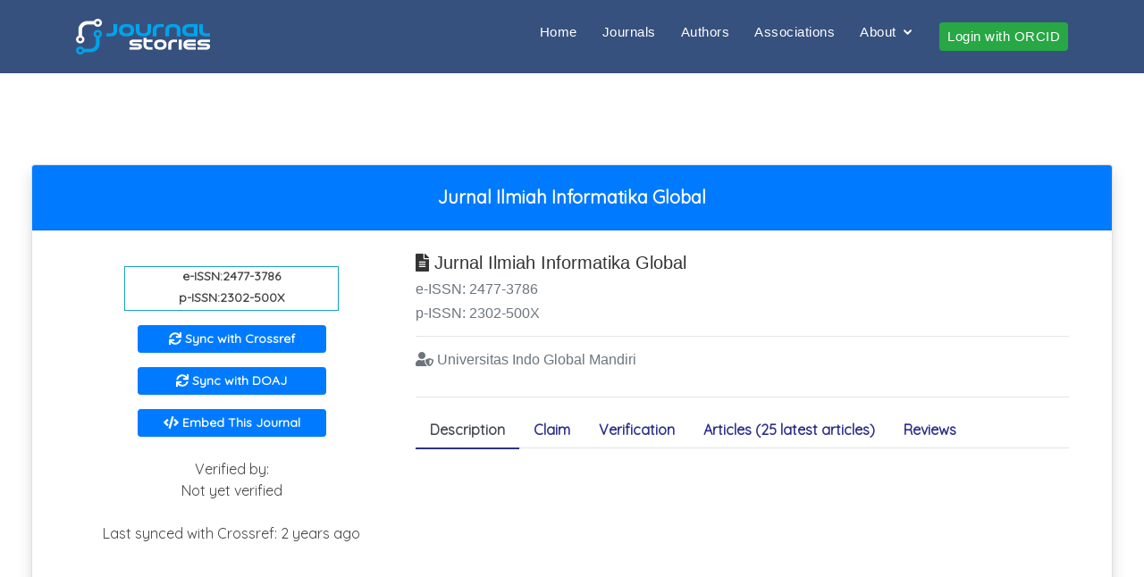

--- FILE ---
content_type: text/html; charset=UTF-8
request_url: https://journalstories.ai/journal/2477-3786
body_size: 12894
content:
<!DOCTYPE html>
<html lang="en">
<head>
<title>    Jurnal Ilmiah Informatika Global
 - JournalStories</title>
<meta charset="utf-8">
<meta name="viewport" content="width=device-width, initial-scale=1">
<link rel="stylesheet" type="text/css" href="https://journalstories.ai/css/nav.css">
<link rel="stylesheet" type="text/css" href="https://journalstories.ai/css/index.css">
<link rel="stylesheet" type="text/css" href="https://journalstories.ai/css/jurnal.css">
<link rel="stylesheet" type="text/css" href="https://journalstories.ai/css/show.css">
<link rel="stylesheet" type="text/css" href="https://journalstories.ai/css/star-rating.css">
<link rel="stylesheet" href="https://journalstories.ai/libcss/bootstrap.min.css">
<link rel="stylesheet" href="https://journalstories.ai/libcss/jquery.dataTables.min.css">
<link rel="stylesheet" href="https://journalstories.ai/libcss/select2-bootstrap4.css">
<link rel="stylesheet" href="https://journalstories.ai/libcss/select2.css">
<link rel="stylesheet" href="https://fonts.googleapis.com/css?family=Quicksand">
<link rel="stylesheet" href="https://journalstories.ai/libcss/all.min.css">
<link rel="shortcut icon" href="https://journalstories.ai/favicon.ico">




<link href="https://journalstories.ai/assets/vendor/bootstrap/css/bootstrap.min.css" rel="stylesheet">
<link href="https://journalstories.ai/assets/vendor/icofont/icofont.min.css" rel="stylesheet">
<link href="https://journalstories.ai/assets/vendor/boxicons/css/boxicons.min.css" rel="stylesheet">
<link href="https://journalstories.ai/assets/vendor/remixicon/remixicon.css" rel="stylesheet">
<link href="https://journalstories.ai/assets/vendor/venobox/venobox.css" rel="stylesheet">
<link href="https://journalstories.ai/assets/vendor/owl.carousel/assets/owl.carousel.min.css" rel="stylesheet">
<link href="https://journalstories.ai/assets/vendor/aos/aos.css" rel="stylesheet">


<link href="https://journalstories.ai/assets/css/style.css" rel="stylesheet">


    
    <script type="text/javascript">
        var _paq = window._paq || [];
        /* tracker methods like "setCustomDimension" should be called before "trackPageView" */
        _paq.push(['trackPageView']);
        _paq.push(['enableLinkTracking']);
        (function() {
            var u = "//analytics.journalstories.ai/";
            _paq.push(['setTrackerUrl', u + 'matomo.php']);
            _paq.push(['setSiteId', '1']);
            var d = document,
                g = d.createElement('script'),
                s = d.getElementsByTagName('script')[0];
            g.type = 'text/javascript';
            g.async = true;
            g.defer = true;
            g.src = u + 'matomo.js';
            s.parentNode.insertBefore(g, s);
        })();
    </script>
    
    
    <script async src="https://www.googletagmanager.com/gtag/js?id=UA-12070123-5"></script>
    <script>
        window.dataLayer = window.dataLayer || [];

        function gtag() {
            dataLayer.push(arguments);
        }
        gtag('js', new Date());

        gtag('config', 'UA-12070123-5');
    </script>









</head>

<body >
<header class="header">
  <header id="header" class="fixed-top ">
    <div class="container d-flex align-items-center">
        <h1 class="logo mr-auto"><a href="https://journalstories.ai"><img src="https://journalstories.ai/images/journalstorieslogo.png"
                    width="150px"></a></h1>
        
        
        <nav class="nav-menu d-none d-lg-block">
            <ul>
                <li><a href="https://journalstories.ai">Home</a></li>
                <li><a href="https://journalstories.ai/journals">Journals</a></li>
                <li><a href="https://journalstories.ai/authors">Authors</a></li>
                <li><a href="https://journalstories.ai/associations">Associations</a></li>
                <li class="drop-down"><a href="">About</a>
                    <ul>
                        <a href="https://journalstories.ai/about">About</a>
                                                    <a class="dropdown-item" href="https://journalstories.ai/page/2">Copyright</a>
                                                    <a class="dropdown-item" href="https://journalstories.ai/page/3">Privacy Policy</a>
                                                <a href="https://journalstories.ai/roadmap">RoadMap</a>
                        <a href="https://journalstories.ai/faq">FAQ</a>
                        <a href="https://journalstories.ai/subjectareas">Subject Areas</a>
                    </ul>
                </li>
                                    <li>
                        <a href="https://journalstories.ai/login/orcid?redirect_url=https%3A%2F%2Fjournalstories.ai%2Fjournal%2F2477-3786"
                            class="btn btn-sm btn-success">Login with ORCID</a>
                    </li>
                            </ul>
        </nav>
    </div>
</header>
</header>

<main>
      <div class="container-fluid">
        <section class="mt-5 mb-3">
            <div id="content">
                <div class="row mt-3 mb-2">
                    <div class="col-sm-12 col-md-10 col-lg-12 mx-auto">
                        <div class="card shadow">
                            <h5 class="card-header bg-primary text-white text-center py-4">
                                <strong>
                                                                            Jurnal Ilmiah Informatika Global
                                                                    </strong>
                            </h5>
                            <div class="card-body px-lg-5 pt-3 mt-2 emp-journal">
                                <div class="row">
                                    <div class="col-sm-6 col-md-5 col-lg-4">
                                        <div class="journal-img">
                                            <div class="my-3 border border-info mx-auto">
                                                                                                    <p id="font_journal" class="font-weight-bold">e-ISSN:2477-3786
                                                    </p>
                                                                                                                                                    <p id="font_journal" class="font-weight-bold">p-ISSN:2302-500X
                                                    </p>
                                                                                            </div>

                                            <div class="my-3" align="center">
                                                <button type="button"
                                                    class="btn btn-sm btn-primary btn-block font-weight-bold"
                                                    data-toggle="modal" data-target="#ModalSyncCrossref"
                                                    style="width:60%"><i class="fas fa-sync"></i> Sync with
                                                    Crossref</button>
                                            </div>

                                            <div class="my-3" align="center">
                                                <button type="button"
                                                    class="btn btn-sm btn-primary btn-block font-weight-bold"
                                                    data-toggle="modal" data-target="#ModalSyncDOAJ" style="width:60%"><i
                                                        class="fas fa-sync"></i> Sync with DOAJ</button>
                                            </div>

                                            
                                            <div class="my-3" align="center">
                                                <button type="button"
                                                    class="btn btn-sm btn-primary btn-block font-weight-bold"
                                                    data-toggle="modal" data-target="#ModalEmbedSyntax" style="width:60%"><i
                                                        class="fas fa-code"></i> Embed This Journal</button>
                                            </div>
                                            
                                            
                                                                                        <div class="p-2 my-3 mx-auto">
                                                <p class="m-0">Verified by:</p>
                                                                                                    <p class="m-0 mb-4">Not yet verified</P>
                                                
                                                                                                    <p class="m-0">Last synced with Crossref:
                                                        2 years ago</p>
                                                
                                                                                                                                                    
                                            </div>
                                        </div>
                                    </div>
                                    <div class="col-sm-6 col-md-7 col-lg-8">
                                        <div class="journal-head">
                                            <h5>
                                                <i class="fas fa-file-alt"></i>
                                                                                                    Jurnal Ilmiah Informatika Global
                                                                                            </h5>
                                                                                            <h6>e-ISSN: 2477-3786</h6>
                                                                                                                                        <h6>p-ISSN: 2302-500X</h6>
                                                                                        <hr>
                                            <h6>
                                                <i class="fas fa-user-shield"></i>
                                                Universitas Indo Global Mandiri
                                            </h6>
                                            
                                            <div class="row mt-3 ml-2">
                                                                                            </div>
                                            <hr>
                                            <ul class="nav nav-tabs" id="myTab" role="tablist">
                                                <li class="nav-item">
                                                    <a class="nav-link active" id="description-tab" data-toggle="tab"
                                                        href="#description" role="tab" aria-controls="description"
                                                        aria-selected="true">Description</a>
                                                </li>
                                                <li class="nav-item">
                                                    <a class="nav-link" id="claim-tab" data-toggle="tab" href="#claim"
                                                        role="tab" aria-controls="claim"
                                                        aria-selected="false">Claim</a>
                                                </li>
                                                <li class="nav-item">
                                                    <a class="nav-link" id="verification-tab" data-toggle="tab"
                                                        href="#verification" role="tab" aria-controls="verification"
                                                        aria-selected="false">Verification</a>
                                                </li>
                                                <li class="nav-item">
                                                    <a class="nav-link" id="article-tab" data-toggle="tab"
                                                        href="#article" role="tab" aria-controls="article"
                                                        aria-selected="false">Articles                                                             (25 latest articles)
                                                                                                            </a>
                                                </li>
                                                <li class="nav-item">
                                                    <a class="nav-link" id="review-tab" data-toggle="tab" href="#review"
                                                        role="tab" aria-controls="review"
                                                        aria-selected="false">Reviews</a>
                                                </li>
                                            </ul>
                                        </div>
                                        <div class="tab-content journal-tab" id="myTabContent">
                                            <div class="tab-pane fade show active" id="description" role="tabpanel"
                                                aria-labelledby="description-tab">
                                                
                                            </div>
                                            <div class="tab-pane fade" id="claim" role="tabpanel"
                                                aria-labelledby="claim-tab">
                                                <div class="row mt-5">
                                                    <div class="col-md-10">
                                                        <p class="text-justify">Claim mechanism is made if you are the
                                                            legal owner of this journal. Claims aim to update the data in
                                                            JournalStories. Admin will verify the journal claim
                                                            process.</p>
                                                    </div>
                                                </div>
                                                <div class="row">
                                                    <div class="col-md-10">
                                                                                                                                                                                    <p>Log in as author to claim your journal. <a
                                                                        href="https://journalstories.ai/login/orcid?redirect_url=https%3A%2F%2Fjournalstories.ai%2Fjournal%2F2477-3786">Login
                                                                        with ORCID</a></p>
                                                                                                                                                                        </div>
                                                    <div class="col-md-3">

                                                    </div>
                                                </div>
                                                <div class="row">
                                                    <div class="col-md" align="center">
                                                        <label>Claim History</label>
                                                        <table class="table" style="font-size: 14px;">
                                                            <thead>
                                                                <tr class="table-secondary">
                                                                    <th>Claim Code</th>
                                                                    <th>Name</th>
                                                                    <th>Date</th>
                                                                </tr>
                                                            </thead>
                                                            <tbody>
                                                                                                                            </tbody>
                                                        </table>
                                                    </div>
                                                </div>
                                            </div>
                                            <div class="tab-pane fade" id="verification" role="tabpanel"
                                                aria-labelledby="verification-tab">
                                                <div class="row">
                                                    <div class="col-md" align="center">
                                                        <label>Verification History</label>
                                                        <table class="table">
                                                            <thead>
                                                                <tr class="table-secondary">
                                                                    <th>Verifier Name</th>
                                                                    <th>Date</th>
                                                                </tr>
                                                            </thead>
                                                            <tbody>
                                                                                                                            </tbody>
                                                        </table>
                                                    </div>
                                                </div>
                                            </div>
                                            
                                            <div class="tab-pane fade" id="article" role="tabpanel"
                                                aria-labelledby="article-tab">
                                                                                                    <div class="card shadow mb-3">
                                                        <div class="card-body">
                                                            <h6 class="card-text">
                                                                <a target="_blank"
                                                                    href="https://doi.org/10.36982/jiig.v13i3.2694"
                                                                    id="title">Sistem Informasi Problem Report Technical Support  Pada PT. Bank Pembangunan Daerah Sumatera Selatan Dan Bangka Belitung Berbasis Website</a>
                                                            </h6>
                                                            <div class="row">
                                                                <div class="col-sm-6 col-md-8 col-lg-10">
                                                                    <small>
                                                                        <p id="font_journal">
                                                                                                                                                                                                                                                                                                                                        Terttiaavini
                                                                                        Terttiaavini
                                                                                                                                                                        
                                                                                                                                                                                                                                    </p>
                                                                    </small>
                                                                                                                                            <small>
                                                                            <p id="font_journal">
                                                                                January 2023
                                                                            </p>
                                                                        </small>
                                                                    
                                                                    <small>
                                                                        <p id="font_journal">DOI : <a target="_blank"
                                                                                href="https://doi.org/10.36982/jiig.v13i3.2694">10.36982/jiig.v13i3.2694</a>
                                                                        </p>
                                                                    </small>
                                                                    <div>
                                                                        <a href="https://www.facebook.com/sharer/sharer.php?u=https://doi.org/10.36982/jiig.v13i3.2694"
                                                                            target="_blank"
                                                                            class="btn btn-primary shadow mr-1">
                                                                            <i class="fab fa-facebook-f"></i>
                                                                        </a>
                                                                        <a href="https://www.twitter.com/share?url=https://doi.org/10.36982/jiig.v13i3.2694"
                                                                            target="_blank"
                                                                            class="btn btn-info shadow mr-1">
                                                                            <i class="fab fa-twitter"></i>
                                                                        </a>
                                                                        <a href="https://www.linkedin.com/sharing/share-offsite/?url=https://doi.org/10.36982/jiig.v13i3.2694"
                                                                            target="_blank" class="btn btn-light shadow">
                                                                            <i class="fab fa-linkedin-in text-primary"></i>
                                                                        </a>
                                                                    </div>
                                                                    <div class="mt-3">
                                                                        
                                                                        
                                                                                                                                                

                                                                        
                                                                        
                                                                                                                                                    <a class="text-muted" href="#"
                                                                                title="Independent" data-toggle="popover"
                                                                                data-placement="left" data-trigger="hover"
                                                                                data-content="No funder data on article">
                                                                                <img src="https://journalstories.ai/images/labels/articles/metadata_awareness_basis_independent_research.png"
                                                                                    alt="Independent" style="width:90px;">
                                                                            </a>
                                                                                                                                                

                                                                        
                                                                                                                                                

                                                                        
                                                                        

                                                                        


                                                                    </div>
                                                                </div>
                                                                
                                                            </div>
                                                            <hr>
                                                        </div>
                                                    </div>
                                                                                                    <div class="card shadow mb-3">
                                                        <div class="card-body">
                                                            <h6 class="card-text">
                                                                <a target="_blank"
                                                                    href="https://doi.org/10.36982/jiig.v13i3.2693"
                                                                    id="title">Studi Pendahuluan Sistem Keamanan Parkir Berbasis Opencv Di Kampus Universitas Indo Global Mandiri</a>
                                                            </h6>
                                                            <div class="row">
                                                                <div class="col-sm-6 col-md-8 col-lg-10">
                                                                    <small>
                                                                        <p id="font_journal">
                                                                                                                                                                                                                                                                                                                                        Rachmansyah
                                                                                        Rachmansyah
                                                                                                                                                                        
                                                                                                                                                                                                                                    </p>
                                                                    </small>
                                                                                                                                            <small>
                                                                            <p id="font_journal">
                                                                                January 2023
                                                                            </p>
                                                                        </small>
                                                                    
                                                                    <small>
                                                                        <p id="font_journal">DOI : <a target="_blank"
                                                                                href="https://doi.org/10.36982/jiig.v13i3.2693">10.36982/jiig.v13i3.2693</a>
                                                                        </p>
                                                                    </small>
                                                                    <div>
                                                                        <a href="https://www.facebook.com/sharer/sharer.php?u=https://doi.org/10.36982/jiig.v13i3.2693"
                                                                            target="_blank"
                                                                            class="btn btn-primary shadow mr-1">
                                                                            <i class="fab fa-facebook-f"></i>
                                                                        </a>
                                                                        <a href="https://www.twitter.com/share?url=https://doi.org/10.36982/jiig.v13i3.2693"
                                                                            target="_blank"
                                                                            class="btn btn-info shadow mr-1">
                                                                            <i class="fab fa-twitter"></i>
                                                                        </a>
                                                                        <a href="https://www.linkedin.com/sharing/share-offsite/?url=https://doi.org/10.36982/jiig.v13i3.2693"
                                                                            target="_blank" class="btn btn-light shadow">
                                                                            <i class="fab fa-linkedin-in text-primary"></i>
                                                                        </a>
                                                                    </div>
                                                                    <div class="mt-3">
                                                                        
                                                                        
                                                                                                                                                

                                                                        
                                                                        
                                                                                                                                                    <a class="text-muted" href="#"
                                                                                title="Independent" data-toggle="popover"
                                                                                data-placement="left" data-trigger="hover"
                                                                                data-content="No funder data on article">
                                                                                <img src="https://journalstories.ai/images/labels/articles/metadata_awareness_basis_independent_research.png"
                                                                                    alt="Independent" style="width:90px;">
                                                                            </a>
                                                                                                                                                

                                                                        
                                                                                                                                                

                                                                        
                                                                        

                                                                        


                                                                    </div>
                                                                </div>
                                                                
                                                            </div>
                                                            <hr>
                                                        </div>
                                                    </div>
                                                                                                    <div class="card shadow mb-3">
                                                        <div class="card-body">
                                                            <h6 class="card-text">
                                                                <a target="_blank"
                                                                    href="https://doi.org/10.36982/jiig.v13i3.2695"
                                                                    id="title">Pengembangan Sistem Informasi Rekomendasi Wisata Kotawaringin Timur Berbasis Web MenggunakanMetode Item-Based Collaborative Filtering</a>
                                                            </h6>
                                                            <div class="row">
                                                                <div class="col-sm-6 col-md-8 col-lg-10">
                                                                    <small>
                                                                        <p id="font_journal">
                                                                                                                                                                                                                                                                                                                                        Sigit
                                                                                        Sigit
                                                                                                                                                                        
                                                                                                                                                                                                                                    </p>
                                                                    </small>
                                                                                                                                            <small>
                                                                            <p id="font_journal">
                                                                                January 2023
                                                                            </p>
                                                                        </small>
                                                                    
                                                                    <small>
                                                                        <p id="font_journal">DOI : <a target="_blank"
                                                                                href="https://doi.org/10.36982/jiig.v13i3.2695">10.36982/jiig.v13i3.2695</a>
                                                                        </p>
                                                                    </small>
                                                                    <div>
                                                                        <a href="https://www.facebook.com/sharer/sharer.php?u=https://doi.org/10.36982/jiig.v13i3.2695"
                                                                            target="_blank"
                                                                            class="btn btn-primary shadow mr-1">
                                                                            <i class="fab fa-facebook-f"></i>
                                                                        </a>
                                                                        <a href="https://www.twitter.com/share?url=https://doi.org/10.36982/jiig.v13i3.2695"
                                                                            target="_blank"
                                                                            class="btn btn-info shadow mr-1">
                                                                            <i class="fab fa-twitter"></i>
                                                                        </a>
                                                                        <a href="https://www.linkedin.com/sharing/share-offsite/?url=https://doi.org/10.36982/jiig.v13i3.2695"
                                                                            target="_blank" class="btn btn-light shadow">
                                                                            <i class="fab fa-linkedin-in text-primary"></i>
                                                                        </a>
                                                                    </div>
                                                                    <div class="mt-3">
                                                                        
                                                                        
                                                                                                                                                

                                                                        
                                                                        
                                                                                                                                                    <a class="text-muted" href="#"
                                                                                title="Independent" data-toggle="popover"
                                                                                data-placement="left" data-trigger="hover"
                                                                                data-content="No funder data on article">
                                                                                <img src="https://journalstories.ai/images/labels/articles/metadata_awareness_basis_independent_research.png"
                                                                                    alt="Independent" style="width:90px;">
                                                                            </a>
                                                                                                                                                

                                                                        
                                                                                                                                                

                                                                        
                                                                        

                                                                        


                                                                    </div>
                                                                </div>
                                                                
                                                            </div>
                                                            <hr>
                                                        </div>
                                                    </div>
                                                                                                    <div class="card shadow mb-3">
                                                        <div class="card-body">
                                                            <h6 class="card-text">
                                                                <a target="_blank"
                                                                    href="https://doi.org/10.36982/jiig.v13i3.2690"
                                                                    id="title">Analisis Perbandingan Finite State Automata (FSA) Dengan Breadth First Search (BFS) Terhadap Desain Sistem Aplikasi Screening Awal Karyawan</a>
                                                            </h6>
                                                            <div class="row">
                                                                <div class="col-sm-6 col-md-8 col-lg-10">
                                                                    <small>
                                                                        <p id="font_journal">
                                                                                                                                                                                                                                                                                                                                        Rismayani
                                                                                        Rismayani
                                                                                                                                                                        
                                                                                                                                                                                                                                    </p>
                                                                    </small>
                                                                                                                                            <small>
                                                                            <p id="font_journal">
                                                                                January 2023
                                                                            </p>
                                                                        </small>
                                                                    
                                                                    <small>
                                                                        <p id="font_journal">DOI : <a target="_blank"
                                                                                href="https://doi.org/10.36982/jiig.v13i3.2690">10.36982/jiig.v13i3.2690</a>
                                                                        </p>
                                                                    </small>
                                                                    <div>
                                                                        <a href="https://www.facebook.com/sharer/sharer.php?u=https://doi.org/10.36982/jiig.v13i3.2690"
                                                                            target="_blank"
                                                                            class="btn btn-primary shadow mr-1">
                                                                            <i class="fab fa-facebook-f"></i>
                                                                        </a>
                                                                        <a href="https://www.twitter.com/share?url=https://doi.org/10.36982/jiig.v13i3.2690"
                                                                            target="_blank"
                                                                            class="btn btn-info shadow mr-1">
                                                                            <i class="fab fa-twitter"></i>
                                                                        </a>
                                                                        <a href="https://www.linkedin.com/sharing/share-offsite/?url=https://doi.org/10.36982/jiig.v13i3.2690"
                                                                            target="_blank" class="btn btn-light shadow">
                                                                            <i class="fab fa-linkedin-in text-primary"></i>
                                                                        </a>
                                                                    </div>
                                                                    <div class="mt-3">
                                                                        
                                                                        
                                                                                                                                                

                                                                        
                                                                        
                                                                                                                                                    <a class="text-muted" href="#"
                                                                                title="Independent" data-toggle="popover"
                                                                                data-placement="left" data-trigger="hover"
                                                                                data-content="No funder data on article">
                                                                                <img src="https://journalstories.ai/images/labels/articles/metadata_awareness_basis_independent_research.png"
                                                                                    alt="Independent" style="width:90px;">
                                                                            </a>
                                                                                                                                                

                                                                        
                                                                                                                                                

                                                                        
                                                                        

                                                                        


                                                                    </div>
                                                                </div>
                                                                
                                                            </div>
                                                            <hr>
                                                        </div>
                                                    </div>
                                                                                                    <div class="card shadow mb-3">
                                                        <div class="card-body">
                                                            <h6 class="card-text">
                                                                <a target="_blank"
                                                                    href="https://doi.org/10.36982/jiig.v13i3"
                                                                    id="title"></a>
                                                            </h6>
                                                            <div class="row">
                                                                <div class="col-sm-6 col-md-8 col-lg-10">
                                                                    <small>
                                                                        <p id="font_journal">
                                                                                                                                                                                                                                                No author
                                                                                                                                                                                                                                    </p>
                                                                    </small>
                                                                                                                                            <small>
                                                                            <p id="font_journal">
                                                                                January 2023
                                                                            </p>
                                                                        </small>
                                                                    
                                                                    <small>
                                                                        <p id="font_journal">DOI : <a target="_blank"
                                                                                href="https://doi.org/10.36982/jiig.v13i3">10.36982/jiig.v13i3</a>
                                                                        </p>
                                                                    </small>
                                                                    <div>
                                                                        <a href="https://www.facebook.com/sharer/sharer.php?u=https://doi.org/10.36982/jiig.v13i3"
                                                                            target="_blank"
                                                                            class="btn btn-primary shadow mr-1">
                                                                            <i class="fab fa-facebook-f"></i>
                                                                        </a>
                                                                        <a href="https://www.twitter.com/share?url=https://doi.org/10.36982/jiig.v13i3"
                                                                            target="_blank"
                                                                            class="btn btn-info shadow mr-1">
                                                                            <i class="fab fa-twitter"></i>
                                                                        </a>
                                                                        <a href="https://www.linkedin.com/sharing/share-offsite/?url=https://doi.org/10.36982/jiig.v13i3"
                                                                            target="_blank" class="btn btn-light shadow">
                                                                            <i class="fab fa-linkedin-in text-primary"></i>
                                                                        </a>
                                                                    </div>
                                                                    <div class="mt-3">
                                                                        
                                                                        
                                                                                                                                                

                                                                        
                                                                        
                                                                                                                                                    <a class="text-muted" href="#"
                                                                                title="Independent" data-toggle="popover"
                                                                                data-placement="left" data-trigger="hover"
                                                                                data-content="No funder data on article">
                                                                                <img src="https://journalstories.ai/images/labels/articles/metadata_awareness_basis_independent_research.png"
                                                                                    alt="Independent" style="width:90px;">
                                                                            </a>
                                                                                                                                                

                                                                        
                                                                                                                                                

                                                                        
                                                                        

                                                                        


                                                                    </div>
                                                                </div>
                                                                
                                                            </div>
                                                            <hr>
                                                        </div>
                                                    </div>
                                                                                                    <div class="card shadow mb-3">
                                                        <div class="card-body">
                                                            <h6 class="card-text">
                                                                <a target="_blank"
                                                                    href="https://doi.org/10.36982/jiig.v13i3.2691"
                                                                    id="title">Persepsi Dokter Klinik Dalam Menggunakan Rekam Medis Elektronik Berbasis Cloud Computing: Survei Penggunaan rekmed.com</a>
                                                            </h6>
                                                            <div class="row">
                                                                <div class="col-sm-6 col-md-8 col-lg-10">
                                                                    <small>
                                                                        <p id="font_journal">
                                                                                                                                                                                                                                                                                                                                        Lukman
                                                                                        Heryawan
                                                                                                                                                                        
                                                                                                                                                                                                                                    </p>
                                                                    </small>
                                                                                                                                            <small>
                                                                            <p id="font_journal">
                                                                                January 2023
                                                                            </p>
                                                                        </small>
                                                                    
                                                                    <small>
                                                                        <p id="font_journal">DOI : <a target="_blank"
                                                                                href="https://doi.org/10.36982/jiig.v13i3.2691">10.36982/jiig.v13i3.2691</a>
                                                                        </p>
                                                                    </small>
                                                                    <div>
                                                                        <a href="https://www.facebook.com/sharer/sharer.php?u=https://doi.org/10.36982/jiig.v13i3.2691"
                                                                            target="_blank"
                                                                            class="btn btn-primary shadow mr-1">
                                                                            <i class="fab fa-facebook-f"></i>
                                                                        </a>
                                                                        <a href="https://www.twitter.com/share?url=https://doi.org/10.36982/jiig.v13i3.2691"
                                                                            target="_blank"
                                                                            class="btn btn-info shadow mr-1">
                                                                            <i class="fab fa-twitter"></i>
                                                                        </a>
                                                                        <a href="https://www.linkedin.com/sharing/share-offsite/?url=https://doi.org/10.36982/jiig.v13i3.2691"
                                                                            target="_blank" class="btn btn-light shadow">
                                                                            <i class="fab fa-linkedin-in text-primary"></i>
                                                                        </a>
                                                                    </div>
                                                                    <div class="mt-3">
                                                                        
                                                                        
                                                                                                                                                

                                                                        
                                                                        
                                                                                                                                                    <a class="text-muted" href="#"
                                                                                title="Independent" data-toggle="popover"
                                                                                data-placement="left" data-trigger="hover"
                                                                                data-content="No funder data on article">
                                                                                <img src="https://journalstories.ai/images/labels/articles/metadata_awareness_basis_independent_research.png"
                                                                                    alt="Independent" style="width:90px;">
                                                                            </a>
                                                                                                                                                

                                                                        
                                                                                                                                                

                                                                        
                                                                        

                                                                        


                                                                    </div>
                                                                </div>
                                                                
                                                            </div>
                                                            <hr>
                                                        </div>
                                                    </div>
                                                                                                    <div class="card shadow mb-3">
                                                        <div class="card-body">
                                                            <h6 class="card-text">
                                                                <a target="_blank"
                                                                    href="https://doi.org/10.36982/jiig.v13i3.2687"
                                                                    id="title">Desain Aplikasi Pelayanan Keluhan Pelanggan Icon+ Berbasis Mobile Pada PT. Indonesia Comnet Plus SBU Palembang</a>
                                                            </h6>
                                                            <div class="row">
                                                                <div class="col-sm-6 col-md-8 col-lg-10">
                                                                    <small>
                                                                        <p id="font_journal">
                                                                                                                                                                                                                                                                                                                                        Al Amalul
                                                                                        Khoir
                                                                                                                                                                        
                                                                                                                                                                                                                                    </p>
                                                                    </small>
                                                                                                                                            <small>
                                                                            <p id="font_journal">
                                                                                December 2022
                                                                            </p>
                                                                        </small>
                                                                    
                                                                    <small>
                                                                        <p id="font_journal">DOI : <a target="_blank"
                                                                                href="https://doi.org/10.36982/jiig.v13i3.2687">10.36982/jiig.v13i3.2687</a>
                                                                        </p>
                                                                    </small>
                                                                    <div>
                                                                        <a href="https://www.facebook.com/sharer/sharer.php?u=https://doi.org/10.36982/jiig.v13i3.2687"
                                                                            target="_blank"
                                                                            class="btn btn-primary shadow mr-1">
                                                                            <i class="fab fa-facebook-f"></i>
                                                                        </a>
                                                                        <a href="https://www.twitter.com/share?url=https://doi.org/10.36982/jiig.v13i3.2687"
                                                                            target="_blank"
                                                                            class="btn btn-info shadow mr-1">
                                                                            <i class="fab fa-twitter"></i>
                                                                        </a>
                                                                        <a href="https://www.linkedin.com/sharing/share-offsite/?url=https://doi.org/10.36982/jiig.v13i3.2687"
                                                                            target="_blank" class="btn btn-light shadow">
                                                                            <i class="fab fa-linkedin-in text-primary"></i>
                                                                        </a>
                                                                    </div>
                                                                    <div class="mt-3">
                                                                        
                                                                        
                                                                                                                                                

                                                                        
                                                                        
                                                                                                                                                    <a class="text-muted" href="#"
                                                                                title="Independent" data-toggle="popover"
                                                                                data-placement="left" data-trigger="hover"
                                                                                data-content="No funder data on article">
                                                                                <img src="https://journalstories.ai/images/labels/articles/metadata_awareness_basis_independent_research.png"
                                                                                    alt="Independent" style="width:90px;">
                                                                            </a>
                                                                                                                                                

                                                                        
                                                                                                                                                

                                                                        
                                                                        

                                                                        


                                                                    </div>
                                                                </div>
                                                                
                                                            </div>
                                                            <hr>
                                                        </div>
                                                    </div>
                                                                                                    <div class="card shadow mb-3">
                                                        <div class="card-body">
                                                            <h6 class="card-text">
                                                                <a target="_blank"
                                                                    href="https://doi.org/10.36982/jiig.v13i3.2692"
                                                                    id="title">Analisis Keefektivan Aplikasi Grab Menggunakan Metode Heuristic Evaluation</a>
                                                            </h6>
                                                            <div class="row">
                                                                <div class="col-sm-6 col-md-8 col-lg-10">
                                                                    <small>
                                                                        <p id="font_journal">
                                                                                                                                                                                                                                                                                                                                        Della
                                                                                        Avisa
                                                                                                                                                                        
                                                                                                                                                                                                                                    </p>
                                                                    </small>
                                                                                                                                            <small>
                                                                            <p id="font_journal">
                                                                                December 2022
                                                                            </p>
                                                                        </small>
                                                                    
                                                                    <small>
                                                                        <p id="font_journal">DOI : <a target="_blank"
                                                                                href="https://doi.org/10.36982/jiig.v13i3.2692">10.36982/jiig.v13i3.2692</a>
                                                                        </p>
                                                                    </small>
                                                                    <div>
                                                                        <a href="https://www.facebook.com/sharer/sharer.php?u=https://doi.org/10.36982/jiig.v13i3.2692"
                                                                            target="_blank"
                                                                            class="btn btn-primary shadow mr-1">
                                                                            <i class="fab fa-facebook-f"></i>
                                                                        </a>
                                                                        <a href="https://www.twitter.com/share?url=https://doi.org/10.36982/jiig.v13i3.2692"
                                                                            target="_blank"
                                                                            class="btn btn-info shadow mr-1">
                                                                            <i class="fab fa-twitter"></i>
                                                                        </a>
                                                                        <a href="https://www.linkedin.com/sharing/share-offsite/?url=https://doi.org/10.36982/jiig.v13i3.2692"
                                                                            target="_blank" class="btn btn-light shadow">
                                                                            <i class="fab fa-linkedin-in text-primary"></i>
                                                                        </a>
                                                                    </div>
                                                                    <div class="mt-3">
                                                                        
                                                                        
                                                                                                                                                

                                                                        
                                                                        
                                                                                                                                                    <a class="text-muted" href="#"
                                                                                title="Independent" data-toggle="popover"
                                                                                data-placement="left" data-trigger="hover"
                                                                                data-content="No funder data on article">
                                                                                <img src="https://journalstories.ai/images/labels/articles/metadata_awareness_basis_independent_research.png"
                                                                                    alt="Independent" style="width:90px;">
                                                                            </a>
                                                                                                                                                

                                                                        
                                                                                                                                                

                                                                        
                                                                        

                                                                        


                                                                    </div>
                                                                </div>
                                                                
                                                            </div>
                                                            <hr>
                                                        </div>
                                                    </div>
                                                                                                    <div class="card shadow mb-3">
                                                        <div class="card-body">
                                                            <h6 class="card-text">
                                                                <a target="_blank"
                                                                    href="https://doi.org/10.36982/jiig.v13i3.2689"
                                                                    id="title">Perancangan Sistem Informasi Pendataan Korban Bencana Alam Dan Bencana Sosial Di Dinas Sosial Kota Palembang Berbasis Website</a>
                                                            </h6>
                                                            <div class="row">
                                                                <div class="col-sm-6 col-md-8 col-lg-10">
                                                                    <small>
                                                                        <p id="font_journal">
                                                                                                                                                                                                                                                                                                                                        Jimmei
                                                                                        Jimmei
                                                                                                                                                                        
                                                                                                                                                                                                                                    </p>
                                                                    </small>
                                                                                                                                            <small>
                                                                            <p id="font_journal">
                                                                                December 2022
                                                                            </p>
                                                                        </small>
                                                                    
                                                                    <small>
                                                                        <p id="font_journal">DOI : <a target="_blank"
                                                                                href="https://doi.org/10.36982/jiig.v13i3.2689">10.36982/jiig.v13i3.2689</a>
                                                                        </p>
                                                                    </small>
                                                                    <div>
                                                                        <a href="https://www.facebook.com/sharer/sharer.php?u=https://doi.org/10.36982/jiig.v13i3.2689"
                                                                            target="_blank"
                                                                            class="btn btn-primary shadow mr-1">
                                                                            <i class="fab fa-facebook-f"></i>
                                                                        </a>
                                                                        <a href="https://www.twitter.com/share?url=https://doi.org/10.36982/jiig.v13i3.2689"
                                                                            target="_blank"
                                                                            class="btn btn-info shadow mr-1">
                                                                            <i class="fab fa-twitter"></i>
                                                                        </a>
                                                                        <a href="https://www.linkedin.com/sharing/share-offsite/?url=https://doi.org/10.36982/jiig.v13i3.2689"
                                                                            target="_blank" class="btn btn-light shadow">
                                                                            <i class="fab fa-linkedin-in text-primary"></i>
                                                                        </a>
                                                                    </div>
                                                                    <div class="mt-3">
                                                                        
                                                                        
                                                                                                                                                

                                                                        
                                                                        
                                                                                                                                                    <a class="text-muted" href="#"
                                                                                title="Independent" data-toggle="popover"
                                                                                data-placement="left" data-trigger="hover"
                                                                                data-content="No funder data on article">
                                                                                <img src="https://journalstories.ai/images/labels/articles/metadata_awareness_basis_independent_research.png"
                                                                                    alt="Independent" style="width:90px;">
                                                                            </a>
                                                                                                                                                

                                                                        
                                                                                                                                                

                                                                        
                                                                        

                                                                        


                                                                    </div>
                                                                </div>
                                                                
                                                            </div>
                                                            <hr>
                                                        </div>
                                                    </div>
                                                                                                    <div class="card shadow mb-3">
                                                        <div class="card-body">
                                                            <h6 class="card-text">
                                                                <a target="_blank"
                                                                    href="https://doi.org/10.36982/jiig.v13i3.2715"
                                                                    id="title">Sistem Informasi Penjualan Online Rumah Hunian</a>
                                                            </h6>
                                                            <div class="row">
                                                                <div class="col-sm-6 col-md-8 col-lg-10">
                                                                    <small>
                                                                        <p id="font_journal">
                                                                                                                                                                                                                                                                                                                                        Indah
                                                                                        Permatasari
                                                                                                                                                                        
                                                                                                                                                                                                                                    </p>
                                                                    </small>
                                                                                                                                            <small>
                                                                            <p id="font_journal">
                                                                                December 2022
                                                                            </p>
                                                                        </small>
                                                                    
                                                                    <small>
                                                                        <p id="font_journal">DOI : <a target="_blank"
                                                                                href="https://doi.org/10.36982/jiig.v13i3.2715">10.36982/jiig.v13i3.2715</a>
                                                                        </p>
                                                                    </small>
                                                                    <div>
                                                                        <a href="https://www.facebook.com/sharer/sharer.php?u=https://doi.org/10.36982/jiig.v13i3.2715"
                                                                            target="_blank"
                                                                            class="btn btn-primary shadow mr-1">
                                                                            <i class="fab fa-facebook-f"></i>
                                                                        </a>
                                                                        <a href="https://www.twitter.com/share?url=https://doi.org/10.36982/jiig.v13i3.2715"
                                                                            target="_blank"
                                                                            class="btn btn-info shadow mr-1">
                                                                            <i class="fab fa-twitter"></i>
                                                                        </a>
                                                                        <a href="https://www.linkedin.com/sharing/share-offsite/?url=https://doi.org/10.36982/jiig.v13i3.2715"
                                                                            target="_blank" class="btn btn-light shadow">
                                                                            <i class="fab fa-linkedin-in text-primary"></i>
                                                                        </a>
                                                                    </div>
                                                                    <div class="mt-3">
                                                                        
                                                                        
                                                                                                                                                

                                                                        
                                                                        
                                                                                                                                                    <a class="text-muted" href="#"
                                                                                title="Independent" data-toggle="popover"
                                                                                data-placement="left" data-trigger="hover"
                                                                                data-content="No funder data on article">
                                                                                <img src="https://journalstories.ai/images/labels/articles/metadata_awareness_basis_independent_research.png"
                                                                                    alt="Independent" style="width:90px;">
                                                                            </a>
                                                                                                                                                

                                                                        
                                                                                                                                                

                                                                        
                                                                        

                                                                        


                                                                    </div>
                                                                </div>
                                                                
                                                            </div>
                                                            <hr>
                                                        </div>
                                                    </div>
                                                                                                    <div class="card shadow mb-3">
                                                        <div class="card-body">
                                                            <h6 class="card-text">
                                                                <a target="_blank"
                                                                    href="https://doi.org/10.36982/jiig.v13i2.2324"
                                                                    id="title">Membangun Heritage dalam Penerapan Transformasi Digital Museum Kekhatuan Semaka Pekon Sanggih Unggak Kecamatan Bandar Negeri Semuong Kabupaten Tanggamus</a>
                                                            </h6>
                                                            <div class="row">
                                                                <div class="col-sm-6 col-md-8 col-lg-10">
                                                                    <small>
                                                                        <p id="font_journal">
                                                                                                                                                                                                                                                                                                                                        Margaretha Karolina
                                                                                        Sagala
                                                                                                                                                                        
                                                                                                                                                                                                                                    </p>
                                                                    </small>
                                                                                                                                            <small>
                                                                            <p id="font_journal">
                                                                                August 2022
                                                                            </p>
                                                                        </small>
                                                                    
                                                                    <small>
                                                                        <p id="font_journal">DOI : <a target="_blank"
                                                                                href="https://doi.org/10.36982/jiig.v13i2.2324">10.36982/jiig.v13i2.2324</a>
                                                                        </p>
                                                                    </small>
                                                                    <div>
                                                                        <a href="https://www.facebook.com/sharer/sharer.php?u=https://doi.org/10.36982/jiig.v13i2.2324"
                                                                            target="_blank"
                                                                            class="btn btn-primary shadow mr-1">
                                                                            <i class="fab fa-facebook-f"></i>
                                                                        </a>
                                                                        <a href="https://www.twitter.com/share?url=https://doi.org/10.36982/jiig.v13i2.2324"
                                                                            target="_blank"
                                                                            class="btn btn-info shadow mr-1">
                                                                            <i class="fab fa-twitter"></i>
                                                                        </a>
                                                                        <a href="https://www.linkedin.com/sharing/share-offsite/?url=https://doi.org/10.36982/jiig.v13i2.2324"
                                                                            target="_blank" class="btn btn-light shadow">
                                                                            <i class="fab fa-linkedin-in text-primary"></i>
                                                                        </a>
                                                                    </div>
                                                                    <div class="mt-3">
                                                                        
                                                                        
                                                                                                                                                

                                                                        
                                                                        
                                                                                                                                                    <a class="text-muted" href="#"
                                                                                title="Independent" data-toggle="popover"
                                                                                data-placement="left" data-trigger="hover"
                                                                                data-content="No funder data on article">
                                                                                <img src="https://journalstories.ai/images/labels/articles/metadata_awareness_basis_independent_research.png"
                                                                                    alt="Independent" style="width:90px;">
                                                                            </a>
                                                                                                                                                

                                                                        
                                                                                                                                                

                                                                        
                                                                        

                                                                        


                                                                    </div>
                                                                </div>
                                                                
                                                            </div>
                                                            <hr>
                                                        </div>
                                                    </div>
                                                                                                    <div class="card shadow mb-3">
                                                        <div class="card-body">
                                                            <h6 class="card-text">
                                                                <a target="_blank"
                                                                    href="https://doi.org/10.36982/jiig.v13i2.2308"
                                                                    id="title">Implementasi Keamanan Akses Terhadap Website Menggunakan Wireguard VPN Di Routerboard Mikrotik</a>
                                                            </h6>
                                                            <div class="row">
                                                                <div class="col-sm-6 col-md-8 col-lg-10">
                                                                    <small>
                                                                        <p id="font_journal">
                                                                                                                                                                                                                                                                                                                                        Lukas
                                                                                        Tommy
                                                                                                                                                                        
                                                                                                                                                                                                                                    </p>
                                                                    </small>
                                                                                                                                            <small>
                                                                            <p id="font_journal">
                                                                                August 2022
                                                                            </p>
                                                                        </small>
                                                                    
                                                                    <small>
                                                                        <p id="font_journal">DOI : <a target="_blank"
                                                                                href="https://doi.org/10.36982/jiig.v13i2.2308">10.36982/jiig.v13i2.2308</a>
                                                                        </p>
                                                                    </small>
                                                                    <div>
                                                                        <a href="https://www.facebook.com/sharer/sharer.php?u=https://doi.org/10.36982/jiig.v13i2.2308"
                                                                            target="_blank"
                                                                            class="btn btn-primary shadow mr-1">
                                                                            <i class="fab fa-facebook-f"></i>
                                                                        </a>
                                                                        <a href="https://www.twitter.com/share?url=https://doi.org/10.36982/jiig.v13i2.2308"
                                                                            target="_blank"
                                                                            class="btn btn-info shadow mr-1">
                                                                            <i class="fab fa-twitter"></i>
                                                                        </a>
                                                                        <a href="https://www.linkedin.com/sharing/share-offsite/?url=https://doi.org/10.36982/jiig.v13i2.2308"
                                                                            target="_blank" class="btn btn-light shadow">
                                                                            <i class="fab fa-linkedin-in text-primary"></i>
                                                                        </a>
                                                                    </div>
                                                                    <div class="mt-3">
                                                                        
                                                                        
                                                                                                                                                

                                                                        
                                                                        
                                                                                                                                                    <a class="text-muted" href="#"
                                                                                title="Independent" data-toggle="popover"
                                                                                data-placement="left" data-trigger="hover"
                                                                                data-content="No funder data on article">
                                                                                <img src="https://journalstories.ai/images/labels/articles/metadata_awareness_basis_independent_research.png"
                                                                                    alt="Independent" style="width:90px;">
                                                                            </a>
                                                                                                                                                

                                                                        
                                                                                                                                                

                                                                        
                                                                        

                                                                        


                                                                    </div>
                                                                </div>
                                                                
                                                            </div>
                                                            <hr>
                                                        </div>
                                                    </div>
                                                                                                    <div class="card shadow mb-3">
                                                        <div class="card-body">
                                                            <h6 class="card-text">
                                                                <a target="_blank"
                                                                    href="https://doi.org/10.36982/jiig.v13i2.2299"
                                                                    id="title">Penerapan Metode Forward Chaining Pada Sistem Pakar Identifikasi Penyakit Tanaman Kelapa Sawit</a>
                                                            </h6>
                                                            <div class="row">
                                                                <div class="col-sm-6 col-md-8 col-lg-10">
                                                                    <small>
                                                                        <p id="font_journal">
                                                                                                                                                                                                                                                                                                                                        Zaid Romegar
                                                                                        Mair
                                                                                                                                                                        
                                                                                                                                                                                                                                    </p>
                                                                    </small>
                                                                                                                                            <small>
                                                                            <p id="font_journal">
                                                                                August 2022
                                                                            </p>
                                                                        </small>
                                                                    
                                                                    <small>
                                                                        <p id="font_journal">DOI : <a target="_blank"
                                                                                href="https://doi.org/10.36982/jiig.v13i2.2299">10.36982/jiig.v13i2.2299</a>
                                                                        </p>
                                                                    </small>
                                                                    <div>
                                                                        <a href="https://www.facebook.com/sharer/sharer.php?u=https://doi.org/10.36982/jiig.v13i2.2299"
                                                                            target="_blank"
                                                                            class="btn btn-primary shadow mr-1">
                                                                            <i class="fab fa-facebook-f"></i>
                                                                        </a>
                                                                        <a href="https://www.twitter.com/share?url=https://doi.org/10.36982/jiig.v13i2.2299"
                                                                            target="_blank"
                                                                            class="btn btn-info shadow mr-1">
                                                                            <i class="fab fa-twitter"></i>
                                                                        </a>
                                                                        <a href="https://www.linkedin.com/sharing/share-offsite/?url=https://doi.org/10.36982/jiig.v13i2.2299"
                                                                            target="_blank" class="btn btn-light shadow">
                                                                            <i class="fab fa-linkedin-in text-primary"></i>
                                                                        </a>
                                                                    </div>
                                                                    <div class="mt-3">
                                                                        
                                                                        
                                                                                                                                                

                                                                        
                                                                        
                                                                                                                                                    <a class="text-muted" href="#"
                                                                                title="Independent" data-toggle="popover"
                                                                                data-placement="left" data-trigger="hover"
                                                                                data-content="No funder data on article">
                                                                                <img src="https://journalstories.ai/images/labels/articles/metadata_awareness_basis_independent_research.png"
                                                                                    alt="Independent" style="width:90px;">
                                                                            </a>
                                                                                                                                                

                                                                        
                                                                                                                                                

                                                                        
                                                                        

                                                                        


                                                                    </div>
                                                                </div>
                                                                
                                                            </div>
                                                            <hr>
                                                        </div>
                                                    </div>
                                                                                                    <div class="card shadow mb-3">
                                                        <div class="card-body">
                                                            <h6 class="card-text">
                                                                <a target="_blank"
                                                                    href="https://doi.org/10.36982/jiig.v13i2.2292"
                                                                    id="title">Perbandingan Akurasi Metode Principal Component Analysis (PCA) dan Correlation-Based Feature Selection (CFS) Pada Klasifikasi Perpanjangan Kontrak Karyawan Menggunakan Metode NaÃ¯ve Bayes</a>
                                                            </h6>
                                                            <div class="row">
                                                                <div class="col-sm-6 col-md-8 col-lg-10">
                                                                    <small>
                                                                        <p id="font_journal">
                                                                                                                                                                                                                                                                                                                                        Muhammad Haviz
                                                                                        Irfani
                                                                                                                                                                        
                                                                                                                                                                                                                                    </p>
                                                                    </small>
                                                                                                                                            <small>
                                                                            <p id="font_journal">
                                                                                August 2022
                                                                            </p>
                                                                        </small>
                                                                    
                                                                    <small>
                                                                        <p id="font_journal">DOI : <a target="_blank"
                                                                                href="https://doi.org/10.36982/jiig.v13i2.2292">10.36982/jiig.v13i2.2292</a>
                                                                        </p>
                                                                    </small>
                                                                    <div>
                                                                        <a href="https://www.facebook.com/sharer/sharer.php?u=https://doi.org/10.36982/jiig.v13i2.2292"
                                                                            target="_blank"
                                                                            class="btn btn-primary shadow mr-1">
                                                                            <i class="fab fa-facebook-f"></i>
                                                                        </a>
                                                                        <a href="https://www.twitter.com/share?url=https://doi.org/10.36982/jiig.v13i2.2292"
                                                                            target="_blank"
                                                                            class="btn btn-info shadow mr-1">
                                                                            <i class="fab fa-twitter"></i>
                                                                        </a>
                                                                        <a href="https://www.linkedin.com/sharing/share-offsite/?url=https://doi.org/10.36982/jiig.v13i2.2292"
                                                                            target="_blank" class="btn btn-light shadow">
                                                                            <i class="fab fa-linkedin-in text-primary"></i>
                                                                        </a>
                                                                    </div>
                                                                    <div class="mt-3">
                                                                        
                                                                        
                                                                                                                                                

                                                                        
                                                                        
                                                                                                                                                    <a class="text-muted" href="#"
                                                                                title="Independent" data-toggle="popover"
                                                                                data-placement="left" data-trigger="hover"
                                                                                data-content="No funder data on article">
                                                                                <img src="https://journalstories.ai/images/labels/articles/metadata_awareness_basis_independent_research.png"
                                                                                    alt="Independent" style="width:90px;">
                                                                            </a>
                                                                                                                                                

                                                                        
                                                                                                                                                

                                                                        
                                                                        

                                                                        


                                                                    </div>
                                                                </div>
                                                                
                                                            </div>
                                                            <hr>
                                                        </div>
                                                    </div>
                                                                                                    <div class="card shadow mb-3">
                                                        <div class="card-body">
                                                            <h6 class="card-text">
                                                                <a target="_blank"
                                                                    href="https://doi.org/10.36982/jiig.v13i2.2298"
                                                                    id="title">Analisis Implementasi Kesiapan Pembelajaran Online Berbasis Colaborative Learning Menggunakan Model E-Learning Readiness (ELR) pada UIN Raden Fatah Palembang</a>
                                                            </h6>
                                                            <div class="row">
                                                                <div class="col-sm-6 col-md-8 col-lg-10">
                                                                    <small>
                                                                        <p id="font_journal">
                                                                                                                                                                                                                                                                                                                                        Diana
                                                                                        Diana
                                                                                                                                                                        
                                                                                                                                                                                                                                    </p>
                                                                    </small>
                                                                                                                                            <small>
                                                                            <p id="font_journal">
                                                                                August 2022
                                                                            </p>
                                                                        </small>
                                                                    
                                                                    <small>
                                                                        <p id="font_journal">DOI : <a target="_blank"
                                                                                href="https://doi.org/10.36982/jiig.v13i2.2298">10.36982/jiig.v13i2.2298</a>
                                                                        </p>
                                                                    </small>
                                                                    <div>
                                                                        <a href="https://www.facebook.com/sharer/sharer.php?u=https://doi.org/10.36982/jiig.v13i2.2298"
                                                                            target="_blank"
                                                                            class="btn btn-primary shadow mr-1">
                                                                            <i class="fab fa-facebook-f"></i>
                                                                        </a>
                                                                        <a href="https://www.twitter.com/share?url=https://doi.org/10.36982/jiig.v13i2.2298"
                                                                            target="_blank"
                                                                            class="btn btn-info shadow mr-1">
                                                                            <i class="fab fa-twitter"></i>
                                                                        </a>
                                                                        <a href="https://www.linkedin.com/sharing/share-offsite/?url=https://doi.org/10.36982/jiig.v13i2.2298"
                                                                            target="_blank" class="btn btn-light shadow">
                                                                            <i class="fab fa-linkedin-in text-primary"></i>
                                                                        </a>
                                                                    </div>
                                                                    <div class="mt-3">
                                                                        
                                                                        
                                                                                                                                                

                                                                        
                                                                        
                                                                                                                                                    <a class="text-muted" href="#"
                                                                                title="Independent" data-toggle="popover"
                                                                                data-placement="left" data-trigger="hover"
                                                                                data-content="No funder data on article">
                                                                                <img src="https://journalstories.ai/images/labels/articles/metadata_awareness_basis_independent_research.png"
                                                                                    alt="Independent" style="width:90px;">
                                                                            </a>
                                                                                                                                                

                                                                        
                                                                                                                                                

                                                                        
                                                                        

                                                                        


                                                                    </div>
                                                                </div>
                                                                
                                                            </div>
                                                            <hr>
                                                        </div>
                                                    </div>
                                                                                                    <div class="card shadow mb-3">
                                                        <div class="card-body">
                                                            <h6 class="card-text">
                                                                <a target="_blank"
                                                                    href="https://doi.org/10.36982/jiig.v13i2.2295"
                                                                    id="title">Sistem Informasi Ekspedisi Barang  Pada PT. New Power Global Energy Dengan Menggunakan Metode Extreme Programming</a>
                                                            </h6>
                                                            <div class="row">
                                                                <div class="col-sm-6 col-md-8 col-lg-10">
                                                                    <small>
                                                                        <p id="font_journal">
                                                                                                                                                                                                                                                                                                                                        K.Ghazali
                                                                                        K.Ghazali
                                                                                                                                                                        
                                                                                                                                                                                                                                    </p>
                                                                    </small>
                                                                                                                                            <small>
                                                                            <p id="font_journal">
                                                                                August 2022
                                                                            </p>
                                                                        </small>
                                                                    
                                                                    <small>
                                                                        <p id="font_journal">DOI : <a target="_blank"
                                                                                href="https://doi.org/10.36982/jiig.v13i2.2295">10.36982/jiig.v13i2.2295</a>
                                                                        </p>
                                                                    </small>
                                                                    <div>
                                                                        <a href="https://www.facebook.com/sharer/sharer.php?u=https://doi.org/10.36982/jiig.v13i2.2295"
                                                                            target="_blank"
                                                                            class="btn btn-primary shadow mr-1">
                                                                            <i class="fab fa-facebook-f"></i>
                                                                        </a>
                                                                        <a href="https://www.twitter.com/share?url=https://doi.org/10.36982/jiig.v13i2.2295"
                                                                            target="_blank"
                                                                            class="btn btn-info shadow mr-1">
                                                                            <i class="fab fa-twitter"></i>
                                                                        </a>
                                                                        <a href="https://www.linkedin.com/sharing/share-offsite/?url=https://doi.org/10.36982/jiig.v13i2.2295"
                                                                            target="_blank" class="btn btn-light shadow">
                                                                            <i class="fab fa-linkedin-in text-primary"></i>
                                                                        </a>
                                                                    </div>
                                                                    <div class="mt-3">
                                                                        
                                                                        
                                                                                                                                                

                                                                        
                                                                        
                                                                                                                                                    <a class="text-muted" href="#"
                                                                                title="Independent" data-toggle="popover"
                                                                                data-placement="left" data-trigger="hover"
                                                                                data-content="No funder data on article">
                                                                                <img src="https://journalstories.ai/images/labels/articles/metadata_awareness_basis_independent_research.png"
                                                                                    alt="Independent" style="width:90px;">
                                                                            </a>
                                                                                                                                                

                                                                        
                                                                                                                                                

                                                                        
                                                                        

                                                                        


                                                                    </div>
                                                                </div>
                                                                
                                                            </div>
                                                            <hr>
                                                        </div>
                                                    </div>
                                                                                                    <div class="card shadow mb-3">
                                                        <div class="card-body">
                                                            <h6 class="card-text">
                                                                <a target="_blank"
                                                                    href="https://doi.org/10.36982/jiig.v13i2.2302"
                                                                    id="title">Sistem Informasi Buku Induk Siswa Pada SMA Negeri 1 Kelekar</a>
                                                            </h6>
                                                            <div class="row">
                                                                <div class="col-sm-6 col-md-8 col-lg-10">
                                                                    <small>
                                                                        <p id="font_journal">
                                                                                                                                                                                                                                                                                                                                        Dwi Yuny
                                                                                        Sylfania
                                                                                                                                                                        
                                                                                                                                                                                                                                    </p>
                                                                    </small>
                                                                                                                                            <small>
                                                                            <p id="font_journal">
                                                                                August 2022
                                                                            </p>
                                                                        </small>
                                                                    
                                                                    <small>
                                                                        <p id="font_journal">DOI : <a target="_blank"
                                                                                href="https://doi.org/10.36982/jiig.v13i2.2302">10.36982/jiig.v13i2.2302</a>
                                                                        </p>
                                                                    </small>
                                                                    <div>
                                                                        <a href="https://www.facebook.com/sharer/sharer.php?u=https://doi.org/10.36982/jiig.v13i2.2302"
                                                                            target="_blank"
                                                                            class="btn btn-primary shadow mr-1">
                                                                            <i class="fab fa-facebook-f"></i>
                                                                        </a>
                                                                        <a href="https://www.twitter.com/share?url=https://doi.org/10.36982/jiig.v13i2.2302"
                                                                            target="_blank"
                                                                            class="btn btn-info shadow mr-1">
                                                                            <i class="fab fa-twitter"></i>
                                                                        </a>
                                                                        <a href="https://www.linkedin.com/sharing/share-offsite/?url=https://doi.org/10.36982/jiig.v13i2.2302"
                                                                            target="_blank" class="btn btn-light shadow">
                                                                            <i class="fab fa-linkedin-in text-primary"></i>
                                                                        </a>
                                                                    </div>
                                                                    <div class="mt-3">
                                                                        
                                                                        
                                                                                                                                                

                                                                        
                                                                        
                                                                                                                                                    <a class="text-muted" href="#"
                                                                                title="Independent" data-toggle="popover"
                                                                                data-placement="left" data-trigger="hover"
                                                                                data-content="No funder data on article">
                                                                                <img src="https://journalstories.ai/images/labels/articles/metadata_awareness_basis_independent_research.png"
                                                                                    alt="Independent" style="width:90px;">
                                                                            </a>
                                                                                                                                                

                                                                        
                                                                                                                                                

                                                                        
                                                                        

                                                                        


                                                                    </div>
                                                                </div>
                                                                
                                                            </div>
                                                            <hr>
                                                        </div>
                                                    </div>
                                                                                                    <div class="card shadow mb-3">
                                                        <div class="card-body">
                                                            <h6 class="card-text">
                                                                <a target="_blank"
                                                                    href="https://doi.org/10.36982/jiig.v13i2.2305"
                                                                    id="title">Penerapan Extreme Programming (XP) pada Sistem Informasi Pembayaran Asuransi Perbaikan Kendaraan di CV Tiara Persada Berbasis Web</a>
                                                            </h6>
                                                            <div class="row">
                                                                <div class="col-sm-6 col-md-8 col-lg-10">
                                                                    <small>
                                                                        <p id="font_journal">
                                                                                                                                                                                                                                                                                                                                        Maria
                                                                                        Veronica
                                                                                                                                                                        
                                                                                                                                                                                                                                    </p>
                                                                    </small>
                                                                                                                                            <small>
                                                                            <p id="font_journal">
                                                                                August 2022
                                                                            </p>
                                                                        </small>
                                                                    
                                                                    <small>
                                                                        <p id="font_journal">DOI : <a target="_blank"
                                                                                href="https://doi.org/10.36982/jiig.v13i2.2305">10.36982/jiig.v13i2.2305</a>
                                                                        </p>
                                                                    </small>
                                                                    <div>
                                                                        <a href="https://www.facebook.com/sharer/sharer.php?u=https://doi.org/10.36982/jiig.v13i2.2305"
                                                                            target="_blank"
                                                                            class="btn btn-primary shadow mr-1">
                                                                            <i class="fab fa-facebook-f"></i>
                                                                        </a>
                                                                        <a href="https://www.twitter.com/share?url=https://doi.org/10.36982/jiig.v13i2.2305"
                                                                            target="_blank"
                                                                            class="btn btn-info shadow mr-1">
                                                                            <i class="fab fa-twitter"></i>
                                                                        </a>
                                                                        <a href="https://www.linkedin.com/sharing/share-offsite/?url=https://doi.org/10.36982/jiig.v13i2.2305"
                                                                            target="_blank" class="btn btn-light shadow">
                                                                            <i class="fab fa-linkedin-in text-primary"></i>
                                                                        </a>
                                                                    </div>
                                                                    <div class="mt-3">
                                                                        
                                                                        
                                                                                                                                                

                                                                        
                                                                        
                                                                                                                                                    <a class="text-muted" href="#"
                                                                                title="Independent" data-toggle="popover"
                                                                                data-placement="left" data-trigger="hover"
                                                                                data-content="No funder data on article">
                                                                                <img src="https://journalstories.ai/images/labels/articles/metadata_awareness_basis_independent_research.png"
                                                                                    alt="Independent" style="width:90px;">
                                                                            </a>
                                                                                                                                                

                                                                        
                                                                                                                                                

                                                                        
                                                                        

                                                                        


                                                                    </div>
                                                                </div>
                                                                
                                                            </div>
                                                            <hr>
                                                        </div>
                                                    </div>
                                                                                                    <div class="card shadow mb-3">
                                                        <div class="card-body">
                                                            <h6 class="card-text">
                                                                <a target="_blank"
                                                                    href="https://doi.org/10.36982/jiig.v13i2.2294"
                                                                    id="title">Analisis Usability Aplikasi Investasi Digital Menggunakan Metode Heuristic Evaluation dan System Usability Scale</a>
                                                            </h6>
                                                            <div class="row">
                                                                <div class="col-sm-6 col-md-8 col-lg-10">
                                                                    <small>
                                                                        <p id="font_journal">
                                                                                                                                                                                                                                                                                                                                        Yesi
                                                                                        Sriyeni
                                                                                                                                                                        
                                                                                                                                                                                                                                    </p>
                                                                    </small>
                                                                                                                                            <small>
                                                                            <p id="font_journal">
                                                                                August 2022
                                                                            </p>
                                                                        </small>
                                                                    
                                                                    <small>
                                                                        <p id="font_journal">DOI : <a target="_blank"
                                                                                href="https://doi.org/10.36982/jiig.v13i2.2294">10.36982/jiig.v13i2.2294</a>
                                                                        </p>
                                                                    </small>
                                                                    <div>
                                                                        <a href="https://www.facebook.com/sharer/sharer.php?u=https://doi.org/10.36982/jiig.v13i2.2294"
                                                                            target="_blank"
                                                                            class="btn btn-primary shadow mr-1">
                                                                            <i class="fab fa-facebook-f"></i>
                                                                        </a>
                                                                        <a href="https://www.twitter.com/share?url=https://doi.org/10.36982/jiig.v13i2.2294"
                                                                            target="_blank"
                                                                            class="btn btn-info shadow mr-1">
                                                                            <i class="fab fa-twitter"></i>
                                                                        </a>
                                                                        <a href="https://www.linkedin.com/sharing/share-offsite/?url=https://doi.org/10.36982/jiig.v13i2.2294"
                                                                            target="_blank" class="btn btn-light shadow">
                                                                            <i class="fab fa-linkedin-in text-primary"></i>
                                                                        </a>
                                                                    </div>
                                                                    <div class="mt-3">
                                                                        
                                                                        
                                                                                                                                                

                                                                        
                                                                        
                                                                                                                                                    <a class="text-muted" href="#"
                                                                                title="Independent" data-toggle="popover"
                                                                                data-placement="left" data-trigger="hover"
                                                                                data-content="No funder data on article">
                                                                                <img src="https://journalstories.ai/images/labels/articles/metadata_awareness_basis_independent_research.png"
                                                                                    alt="Independent" style="width:90px;">
                                                                            </a>
                                                                                                                                                

                                                                        
                                                                                                                                                

                                                                        
                                                                        

                                                                        


                                                                    </div>
                                                                </div>
                                                                
                                                            </div>
                                                            <hr>
                                                        </div>
                                                    </div>
                                                                                                    <div class="card shadow mb-3">
                                                        <div class="card-body">
                                                            <h6 class="card-text">
                                                                <a target="_blank"
                                                                    href="https://doi.org/10.36982/jiig.v13i2.2306"
                                                                    id="title">Integrasi Model Kesuksesan Adopsi E-Commerce Berbasis Technological Frames of References (TFR) â€“ Knowledge Management (KM)</a>
                                                            </h6>
                                                            <div class="row">
                                                                <div class="col-sm-6 col-md-8 col-lg-10">
                                                                    <small>
                                                                        <p id="font_journal">
                                                                                                                                                                                                                                                                                                                                        Andini Utari
                                                                                        Putri
                                                                                                                                                                        
                                                                                                                                                                                                                                    </p>
                                                                    </small>
                                                                                                                                            <small>
                                                                            <p id="font_journal">
                                                                                August 2022
                                                                            </p>
                                                                        </small>
                                                                    
                                                                    <small>
                                                                        <p id="font_journal">DOI : <a target="_blank"
                                                                                href="https://doi.org/10.36982/jiig.v13i2.2306">10.36982/jiig.v13i2.2306</a>
                                                                        </p>
                                                                    </small>
                                                                    <div>
                                                                        <a href="https://www.facebook.com/sharer/sharer.php?u=https://doi.org/10.36982/jiig.v13i2.2306"
                                                                            target="_blank"
                                                                            class="btn btn-primary shadow mr-1">
                                                                            <i class="fab fa-facebook-f"></i>
                                                                        </a>
                                                                        <a href="https://www.twitter.com/share?url=https://doi.org/10.36982/jiig.v13i2.2306"
                                                                            target="_blank"
                                                                            class="btn btn-info shadow mr-1">
                                                                            <i class="fab fa-twitter"></i>
                                                                        </a>
                                                                        <a href="https://www.linkedin.com/sharing/share-offsite/?url=https://doi.org/10.36982/jiig.v13i2.2306"
                                                                            target="_blank" class="btn btn-light shadow">
                                                                            <i class="fab fa-linkedin-in text-primary"></i>
                                                                        </a>
                                                                    </div>
                                                                    <div class="mt-3">
                                                                        
                                                                        
                                                                                                                                                

                                                                        
                                                                        
                                                                                                                                                    <a class="text-muted" href="#"
                                                                                title="Independent" data-toggle="popover"
                                                                                data-placement="left" data-trigger="hover"
                                                                                data-content="No funder data on article">
                                                                                <img src="https://journalstories.ai/images/labels/articles/metadata_awareness_basis_independent_research.png"
                                                                                    alt="Independent" style="width:90px;">
                                                                            </a>
                                                                                                                                                

                                                                        
                                                                                                                                                

                                                                        
                                                                        

                                                                        


                                                                    </div>
                                                                </div>
                                                                
                                                            </div>
                                                            <hr>
                                                        </div>
                                                    </div>
                                                                                                    <div class="card shadow mb-3">
                                                        <div class="card-body">
                                                            <h6 class="card-text">
                                                                <a target="_blank"
                                                                    href="https://doi.org/10.36982/jiig.v13i2"
                                                                    id="title"></a>
                                                            </h6>
                                                            <div class="row">
                                                                <div class="col-sm-6 col-md-8 col-lg-10">
                                                                    <small>
                                                                        <p id="font_journal">
                                                                                                                                                                                                                                                No author
                                                                                                                                                                                                                                    </p>
                                                                    </small>
                                                                                                                                            <small>
                                                                            <p id="font_journal">
                                                                                August 2022
                                                                            </p>
                                                                        </small>
                                                                    
                                                                    <small>
                                                                        <p id="font_journal">DOI : <a target="_blank"
                                                                                href="https://doi.org/10.36982/jiig.v13i2">10.36982/jiig.v13i2</a>
                                                                        </p>
                                                                    </small>
                                                                    <div>
                                                                        <a href="https://www.facebook.com/sharer/sharer.php?u=https://doi.org/10.36982/jiig.v13i2"
                                                                            target="_blank"
                                                                            class="btn btn-primary shadow mr-1">
                                                                            <i class="fab fa-facebook-f"></i>
                                                                        </a>
                                                                        <a href="https://www.twitter.com/share?url=https://doi.org/10.36982/jiig.v13i2"
                                                                            target="_blank"
                                                                            class="btn btn-info shadow mr-1">
                                                                            <i class="fab fa-twitter"></i>
                                                                        </a>
                                                                        <a href="https://www.linkedin.com/sharing/share-offsite/?url=https://doi.org/10.36982/jiig.v13i2"
                                                                            target="_blank" class="btn btn-light shadow">
                                                                            <i class="fab fa-linkedin-in text-primary"></i>
                                                                        </a>
                                                                    </div>
                                                                    <div class="mt-3">
                                                                        
                                                                        
                                                                                                                                                

                                                                        
                                                                        
                                                                                                                                                    <a class="text-muted" href="#"
                                                                                title="Independent" data-toggle="popover"
                                                                                data-placement="left" data-trigger="hover"
                                                                                data-content="No funder data on article">
                                                                                <img src="https://journalstories.ai/images/labels/articles/metadata_awareness_basis_independent_research.png"
                                                                                    alt="Independent" style="width:90px;">
                                                                            </a>
                                                                                                                                                

                                                                        
                                                                                                                                                

                                                                        
                                                                        

                                                                        


                                                                    </div>
                                                                </div>
                                                                
                                                            </div>
                                                            <hr>
                                                        </div>
                                                    </div>
                                                                                                    <div class="card shadow mb-3">
                                                        <div class="card-body">
                                                            <h6 class="card-text">
                                                                <a target="_blank"
                                                                    href="https://doi.org/10.36982/jiig.v12i2.2191"
                                                                    id="title">Metode K-Means Clustering Dalam Merancang Strategi Promosi Penerimaan Mahasiswa Baru Pada STIE Serelo Lahat</a>
                                                            </h6>
                                                            <div class="row">
                                                                <div class="col-sm-6 col-md-8 col-lg-10">
                                                                    <small>
                                                                        <p id="font_journal">
                                                                                                                                                                                                                                                                                                                                        Mohamad
                                                                                        Farozi
                                                                                                                                                                        
                                                                                                                                                                                                                                    </p>
                                                                    </small>
                                                                                                                                            <small>
                                                                            <p id="font_journal">
                                                                                June 2022
                                                                            </p>
                                                                        </small>
                                                                    
                                                                    <small>
                                                                        <p id="font_journal">DOI : <a target="_blank"
                                                                                href="https://doi.org/10.36982/jiig.v12i2.2191">10.36982/jiig.v12i2.2191</a>
                                                                        </p>
                                                                    </small>
                                                                    <div>
                                                                        <a href="https://www.facebook.com/sharer/sharer.php?u=https://doi.org/10.36982/jiig.v12i2.2191"
                                                                            target="_blank"
                                                                            class="btn btn-primary shadow mr-1">
                                                                            <i class="fab fa-facebook-f"></i>
                                                                        </a>
                                                                        <a href="https://www.twitter.com/share?url=https://doi.org/10.36982/jiig.v12i2.2191"
                                                                            target="_blank"
                                                                            class="btn btn-info shadow mr-1">
                                                                            <i class="fab fa-twitter"></i>
                                                                        </a>
                                                                        <a href="https://www.linkedin.com/sharing/share-offsite/?url=https://doi.org/10.36982/jiig.v12i2.2191"
                                                                            target="_blank" class="btn btn-light shadow">
                                                                            <i class="fab fa-linkedin-in text-primary"></i>
                                                                        </a>
                                                                    </div>
                                                                    <div class="mt-3">
                                                                        
                                                                        
                                                                                                                                                

                                                                        
                                                                        
                                                                                                                                                    <a class="text-muted" href="#"
                                                                                title="Independent" data-toggle="popover"
                                                                                data-placement="left" data-trigger="hover"
                                                                                data-content="No funder data on article">
                                                                                <img src="https://journalstories.ai/images/labels/articles/metadata_awareness_basis_independent_research.png"
                                                                                    alt="Independent" style="width:90px;">
                                                                            </a>
                                                                                                                                                

                                                                        
                                                                                                                                                

                                                                        
                                                                        

                                                                        


                                                                    </div>
                                                                </div>
                                                                
                                                            </div>
                                                            <hr>
                                                        </div>
                                                    </div>
                                                                                                    <div class="card shadow mb-3">
                                                        <div class="card-body">
                                                            <h6 class="card-text">
                                                                <a target="_blank"
                                                                    href="https://doi.org/10.36982/jiig.v13i1.2088"
                                                                    id="title">Rancang Bangun Sistem Informasi Tracking Sales dengan Integrasi Kartu Radio Frequency Identification</a>
                                                            </h6>
                                                            <div class="row">
                                                                <div class="col-sm-6 col-md-8 col-lg-10">
                                                                    <small>
                                                                        <p id="font_journal">
                                                                                                                                                                                                                                                                                                                                        Arif Wicaksono
                                                                                        Septyanto
                                                                                                                                                                        
                                                                                                                                                                                                                                    </p>
                                                                    </small>
                                                                                                                                            <small>
                                                                            <p id="font_journal">
                                                                                April 2022
                                                                            </p>
                                                                        </small>
                                                                    
                                                                    <small>
                                                                        <p id="font_journal">DOI : <a target="_blank"
                                                                                href="https://doi.org/10.36982/jiig.v13i1.2088">10.36982/jiig.v13i1.2088</a>
                                                                        </p>
                                                                    </small>
                                                                    <div>
                                                                        <a href="https://www.facebook.com/sharer/sharer.php?u=https://doi.org/10.36982/jiig.v13i1.2088"
                                                                            target="_blank"
                                                                            class="btn btn-primary shadow mr-1">
                                                                            <i class="fab fa-facebook-f"></i>
                                                                        </a>
                                                                        <a href="https://www.twitter.com/share?url=https://doi.org/10.36982/jiig.v13i1.2088"
                                                                            target="_blank"
                                                                            class="btn btn-info shadow mr-1">
                                                                            <i class="fab fa-twitter"></i>
                                                                        </a>
                                                                        <a href="https://www.linkedin.com/sharing/share-offsite/?url=https://doi.org/10.36982/jiig.v13i1.2088"
                                                                            target="_blank" class="btn btn-light shadow">
                                                                            <i class="fab fa-linkedin-in text-primary"></i>
                                                                        </a>
                                                                    </div>
                                                                    <div class="mt-3">
                                                                        
                                                                        
                                                                                                                                                

                                                                        
                                                                        
                                                                                                                                                    <a class="text-muted" href="#"
                                                                                title="Independent" data-toggle="popover"
                                                                                data-placement="left" data-trigger="hover"
                                                                                data-content="No funder data on article">
                                                                                <img src="https://journalstories.ai/images/labels/articles/metadata_awareness_basis_independent_research.png"
                                                                                    alt="Independent" style="width:90px;">
                                                                            </a>
                                                                                                                                                

                                                                        
                                                                                                                                                

                                                                        
                                                                        

                                                                        


                                                                    </div>
                                                                </div>
                                                                
                                                            </div>
                                                            <hr>
                                                        </div>
                                                    </div>
                                                                                                    <div class="card shadow mb-3">
                                                        <div class="card-body">
                                                            <h6 class="card-text">
                                                                <a target="_blank"
                                                                    href="https://doi.org/10.36982/jiig.v13i1.2089"
                                                                    id="title">Pengembangan Konsep Digital Service Pada Badan Usaha Milik Desa Kabupaten OKU Timur</a>
                                                            </h6>
                                                            <div class="row">
                                                                <div class="col-sm-6 col-md-8 col-lg-10">
                                                                    <small>
                                                                        <p id="font_journal">
                                                                                                                                                                                                                                                                                                                                        Muhamad
                                                                                        Akbar
                                                                                                                                                                        
                                                                                                                                                                                                                                    </p>
                                                                    </small>
                                                                                                                                            <small>
                                                                            <p id="font_journal">
                                                                                April 2022
                                                                            </p>
                                                                        </small>
                                                                    
                                                                    <small>
                                                                        <p id="font_journal">DOI : <a target="_blank"
                                                                                href="https://doi.org/10.36982/jiig.v13i1.2089">10.36982/jiig.v13i1.2089</a>
                                                                        </p>
                                                                    </small>
                                                                    <div>
                                                                        <a href="https://www.facebook.com/sharer/sharer.php?u=https://doi.org/10.36982/jiig.v13i1.2089"
                                                                            target="_blank"
                                                                            class="btn btn-primary shadow mr-1">
                                                                            <i class="fab fa-facebook-f"></i>
                                                                        </a>
                                                                        <a href="https://www.twitter.com/share?url=https://doi.org/10.36982/jiig.v13i1.2089"
                                                                            target="_blank"
                                                                            class="btn btn-info shadow mr-1">
                                                                            <i class="fab fa-twitter"></i>
                                                                        </a>
                                                                        <a href="https://www.linkedin.com/sharing/share-offsite/?url=https://doi.org/10.36982/jiig.v13i1.2089"
                                                                            target="_blank" class="btn btn-light shadow">
                                                                            <i class="fab fa-linkedin-in text-primary"></i>
                                                                        </a>
                                                                    </div>
                                                                    <div class="mt-3">
                                                                        
                                                                        
                                                                                                                                                

                                                                        
                                                                        
                                                                                                                                                    <a class="text-muted" href="#"
                                                                                title="Independent" data-toggle="popover"
                                                                                data-placement="left" data-trigger="hover"
                                                                                data-content="No funder data on article">
                                                                                <img src="https://journalstories.ai/images/labels/articles/metadata_awareness_basis_independent_research.png"
                                                                                    alt="Independent" style="width:90px;">
                                                                            </a>
                                                                                                                                                

                                                                        
                                                                                                                                                

                                                                        
                                                                        

                                                                        


                                                                    </div>
                                                                </div>
                                                                
                                                            </div>
                                                            <hr>
                                                        </div>
                                                    </div>
                                                                                                    <div class="card shadow mb-3">
                                                        <div class="card-body">
                                                            <h6 class="card-text">
                                                                <a target="_blank"
                                                                    href="https://doi.org/10.36982/jiig.v13i1.2066"
                                                                    id="title">Optimisasi Backpropagation Neural Network dalam Memprediksi IHSG</a>
                                                            </h6>
                                                            <div class="row">
                                                                <div class="col-sm-6 col-md-8 col-lg-10">
                                                                    <small>
                                                                        <p id="font_journal">
                                                                                                                                                                                                                                                                                                                                        Imelda
                                                                                        Saluza
                                                                                                                                                                        
                                                                                                                                                                                                                                    </p>
                                                                    </small>
                                                                                                                                            <small>
                                                                            <p id="font_journal">
                                                                                April 2022
                                                                            </p>
                                                                        </small>
                                                                    
                                                                    <small>
                                                                        <p id="font_journal">DOI : <a target="_blank"
                                                                                href="https://doi.org/10.36982/jiig.v13i1.2066">10.36982/jiig.v13i1.2066</a>
                                                                        </p>
                                                                    </small>
                                                                    <div>
                                                                        <a href="https://www.facebook.com/sharer/sharer.php?u=https://doi.org/10.36982/jiig.v13i1.2066"
                                                                            target="_blank"
                                                                            class="btn btn-primary shadow mr-1">
                                                                            <i class="fab fa-facebook-f"></i>
                                                                        </a>
                                                                        <a href="https://www.twitter.com/share?url=https://doi.org/10.36982/jiig.v13i1.2066"
                                                                            target="_blank"
                                                                            class="btn btn-info shadow mr-1">
                                                                            <i class="fab fa-twitter"></i>
                                                                        </a>
                                                                        <a href="https://www.linkedin.com/sharing/share-offsite/?url=https://doi.org/10.36982/jiig.v13i1.2066"
                                                                            target="_blank" class="btn btn-light shadow">
                                                                            <i class="fab fa-linkedin-in text-primary"></i>
                                                                        </a>
                                                                    </div>
                                                                    <div class="mt-3">
                                                                        
                                                                        
                                                                                                                                                

                                                                        
                                                                        
                                                                                                                                                    <a class="text-muted" href="#"
                                                                                title="Independent" data-toggle="popover"
                                                                                data-placement="left" data-trigger="hover"
                                                                                data-content="No funder data on article">
                                                                                <img src="https://journalstories.ai/images/labels/articles/metadata_awareness_basis_independent_research.png"
                                                                                    alt="Independent" style="width:90px;">
                                                                            </a>
                                                                                                                                                

                                                                        
                                                                                                                                                

                                                                        
                                                                        

                                                                        


                                                                    </div>
                                                                </div>
                                                                
                                                            </div>
                                                            <hr>
                                                        </div>
                                                    </div>
                                                
                                            </div>
                                            <div class="tab-pane fade" id="review" role="tabpanel"
                                                aria-labelledby="mapping-tab">
                                                                                                    <p>Log in as author to review this journal. <a
                                                            href="https://journalstories.ai/login/orcid?redirect_url=https%3A%2F%2Fjournalstories.ai%2Fjournal%2F2477-3786">Login
                                                            with ORCID</a></p>
                                                                                                <style>
                                                    .star-checked {
                                                      color: orange;
                                                    }
                                                </style>
                                                                                            </div>
                                        </div>
                                    </div>
                                </div>
                            </div>
                        </div>
                    </div>
                </diV>
            </div>
        </section>
    </div>

    
    <div class="modal fade" id="ModalEmbedSyntax">
        <div class="modal-dialog modal-lg modal-dialog-centered">
            <div class="modal-content">

                
                <div class="modal-header">
                    <h4 class="modal-title">Embed Journal Syntax</h4>
                    <button type="button" class="close" data-dismiss="modal">&times;</button>
                </div>

                
                <div class="modal-body" align="center">
                    <h6 class="font-weight-bold text-info">LINK TO THIS PAGE</h6>
                    <textarea type="text" class="form-control form-control-sm col-md-8" id="myCopy" rows="4" readonly><a href="https://journalstories.ai/journal/2477-3786" target="_blank"><img src="https://journalstories.ai/images/journalstories.png" width="200" alt="JournalStories Main logo"></a>
                </textarea>
                </div>

                
                <div class="modal-footer">
                    <button type="button" class="btn btn-danger" data-dismiss="modal">Close</button>
                    <button class="btn btn-info" type="button" onclick="myFunction()">
                        <i class="fas fa-copy"></i> Copy
                    </button>
                </div>
            </div>
        </div>
    </div>

    

    
    <div class="modal fade" id="ModalOkClaim">
        <div class="modal-dialog modal-lg modal-dialog-centered">
            <div class="modal-content">

                
                <div class="modal-header">
                    <h4 class="modal-title">Claim My Journal</h4>
                    <button type="button" class="close" data-dismiss="modal">&times;</button>
                </div>

                
                <div class="modal-body">
                    <p>The journal was successfully claimed</p>
                </div>

                
                <div class="modal-footer">
                    <button type="button" class="btn btn-info" data-dismiss="modal">Confirm</button>
                </div>
                </form>
            </div>
        </div>
    </div>

    <div class="modal fade" id="ModalContactJournal">
        <div class="modal-dialog modal-lg modal-dialog-centered">
            <div class="modal-content">

                
                <div class="modal-header">
                    <h4 class="modal-title">Form Contact</h4>
                    <button type="button" class="close" data-dismiss="modal">&times;</button>
                </div>

                <form class="form" action="#" method="#">
                    
                    <div class="modal-body">
                        <div class="form-group">
                            <label for="to">To</label>
                            <input type="text" class="form-control" id="to" name="t0"
                                placeholder="recipient's email address">
                        </div>
                        <div class="form-group">
                            <label for="subject">Subject</label>
                            <input type="text" class="form-control" id="subject" name="subject"
                                placeholder="email subject">
                        </div>
                        <div class="form-group">
                            <label for="Message">Message</label>
                            <textarea class="form-control" rows="5" id="Message" name="Message"></textarea>
                        </div>
                        <div class="form-group custom-file">
                            <input type="file" class="custom-file-input" id="customFile">
                            <label class="custom-file-label" for="customFile">Choose file</label>
                        </div>
                    </div>
                    
                    <div class="modal-footer">
                        <button type="button" class="btn btn-danger" data-dismiss="modal">Close</button>
                        <button type="submit" class="btn btn-primary">Send</button>
                    </div>
                </form>
            </div>
        </div>
    </div>

    
    <div class="modal fade" id="ModalSyncCrossref">
        <div class="modal-dialog modal-dialog-centered">
            <div class="modal-content">

                <form action="https://journalstories.ai/journal/2477-3786/sync-crossref"
                    method="POST">
                    <input type="hidden" name="_token" value="77eWIIX3lZf86xIKC3lBWc1bgMKZaql5CRzi5yIS">
                    
                    <div class="modal-header">
                        <h4 class="modal-title">Sync with Crossref</h4>
                        <button type="button" class="close" data-dismiss="modal">&times;</button>
                    </div>

                    
                    <div class="modal-body">
                        <div data-sitekey="6LczRG8aAAAAAKeJaDz2oGrTv688c2mBjHrXi4B5" class="g-recaptcha"></div>
                    </div>

                    
                    <div class="modal-footer">
                        <button type="button" class="btn btn-danger" data-dismiss="modal">Close</button>
                        <button type="submit" class="btn btn-primary">Sync</button>
                    </div>
                </form>

            </div>
        </div>
    </div>
    <div class="modal fade" id="ModalSyncDOAJ">
        <div class="modal-dialog modal-dialog-centered">
            <div class="modal-content">

                <form action="https://journalstories.ai/journal/2477-3786/sync-doaj" method="POST">
                    <input type="hidden" name="_token" value="77eWIIX3lZf86xIKC3lBWc1bgMKZaql5CRzi5yIS">
                    
                    <div class="modal-header">
                        <h4 class="modal-title">Sync with DOAJ</h4>
                        <button type="button" class="close" data-dismiss="modal">&times;</button>
                    </div>

                    
                    <div class="modal-body">
                        <div data-sitekey="6LczRG8aAAAAAKeJaDz2oGrTv688c2mBjHrXi4B5" class="g-recaptcha"></div>
                    </div>

                    
                    <div class="modal-footer">
                        <button type="button" class="btn btn-danger" data-dismiss="modal">Close</button>
                        <button type="submit" class="btn btn-primary">Sync</button>
                    </div>
                </form>

            </div>
        </div>
    </div>
</main>

<footer class="page-footer font-small pt-4">
<footer id="footer">

     <div class="footer-top">
         <div class="container">
             <div class="row">

                 <div class="col-lg-4 col-md-6 footer-contact">
                     <h4><span style="color: orange">Relawan</span> 
                         <span style="color: black">Jurnal Indonesia</span>
                     </h4>
                     <p>
					Ruko Permai, Pd. Permai Taman Tirta 2 <br>
					Jl. Raya Bibis, Ngentak, Bangunjiwo, <br>
					Kec. Kasihan, Kabupaten Bantul, <br>
					Daerah Istimewa Yogyakarta 55184 <br><br>
                         <strong>Phone:</strong> +62 274 4291238<br>
                         <strong>Email:</strong> <br>
                     </p>
                 </div>
                 <div class="col-lg-2 col-md-6 footer-links">
                     <h4>Support</h4>
                     <ul>
                         <li><i class="bx bx-chevron-right"></i> <a href="https://journalstories.ai/about">About</a></li>
                         <li><i class="bx bx-chevron-right"></i> <a href="https://journalstories.ai/roadmap">RoadMap</a></li>
                         <li><i class="bx bx-chevron-right"></i> <a href="https://journalstories.ai/contact">Contact Us</a></li>
                         <li><i class="bx bx-chevron-right"></i> <a href="https://journalstories.ai/faq">FAQ</a></li>
                     </ul>
                 </div>

                 <div class="col-lg-6 col-md-6 footer-links">
                     <h4 align="center">Journalstories.ai by Relawan Jurnal Indonesia</h4>
                     <div align="center">
                         <a href="http://relawanjurnal.id/" target="blank"><img class="rounded"
                                 src="https://journalstories.ai/images/rji.png" height="60px" alt="logo"></a>
                     </div>
                     <h4>
                         <center>Supported by</center>
                     </h4>
                     <div align="center">
                         <div class="row">
                             <a href="https://orcid.org/" class="col-md-4 mt-1" target="blank"><img class="rounded"
                                     src="https://journalstories.ai/images/ORCID_Member_CMYK.svg" height="60px"
                                     alt="logo"></a>
                             <a href="https://www.crossref.org/" class="col-md-6 mt-1" target="blank"><img
                                     src="https://assets.crossref.org/logo/crossref-metadata-apis-200.svg"
                                     height="70px" alt="Crossref Metadata APIs logo"></a>
                             <a href="https://www.brin.go.id/" class="col-md-2 mt-1" target="blank"><img
                                     src="https://journalstories.ai/assets/img/Logo_BRIN.png" width="110"></a>
                         </div>
                     </div>
                 </div>

             </div>
         </div>
     </div>
     <div class="container footer-bottom clearfix">
         <p class="text-center text-md-center">
             <strong> &copy; 2026 Copyright : Relawan Jurnal Indonesia</strong>
         </p>
     </div>
 </footer>
</footer>

<script src="https://ajax.googleapis.com/ajax/libs/jquery/3.5.1/jquery.min.js"></script>
<script src="https://journalstories.ai/libjs/popper.min.js"></script>

<script src="https://journalstories.ai/libjs/all.min.js"></script>
<script src="https://journalstories.ai/libjs/jquery.js"></script>
<script src="https://journalstories.ai/libjs/bootstrap.min.js"></script>
<script src="https://journalstories.ai/libjs/jquery.dataTables.min.js"></script>
<script src="https://journalstories.ai/libjs/pagination.min.js"></script>
<script src="https://journalstories.ai/libjs/Chart.bundle.js" charset="utf-8"></script>

<script src="https://journalstories.ai/libjs/select2.js"></script>
<script src="https://journalstories.ai/ckeditor/ckeditor.js"></script>
<script>
    $(document).ready(function() {
        $('[data-toggle="popover"]').popover();
    });
</script>


<script>
    function myFunction() {
        /* Get the text field */
        var copyText = document.getElementById("myCopy");

        /* Select the text field */
        copyText.select();
        copyText.setSelectionRange(0, 99999); /*For mobile devices*/

        /* Copy the text inside the text field */
        document.execCommand("copy");

        /* Alert the copied text */
        // alert("Copied the text: " + copyText.value);
    }
</script>
<script>
    // Add the following code if you want the name of the file appear on select
    $(".custom-file-input").on("change", function() {
        var fileName = $(this).val().split("\\").pop();
        $(this).siblings(".custom-file-label").addClass("selected").html(fileName);
    });
</script>
<script>
    $(document).ready(function() {
        $("#choose_language").on("change", function() {
            if ($(this).val() === "other_language") {
                $("#other_language").show();
            } else {
                $("#other_language").hide();
            }
        });
    });
</script>
<script>
    $(document).ready(function() {
        $("#choose").on("change", function() {
            if ($(this).val() === "other_indexed") {
                $("#other_indexed").show();
            } else {
                $("#other_indexed").hide();
            }
        });
    });
</script>
<script>
    $(document).ready(function() {
        $("#license_choose").on("change", function() {
            if ($(this).val() === "other_license") {
                $("#other_license").show();
            } else {
                $("#other_license").hide();
            }
        });
    });
</script>
<script>
    $(document).ready(function() {
        $('.select2').select2({
            multiple: true,
        });

        $('#choose_subject').select2({
            theme: 'bootstrap4'
        });
    });
</script>
<script>
    $(document).ready(function() {
        $("#choose_publisher").on("change", function() {
            if ($(this).val() === "other_publisher") {
                $("#other_publisher").show();
            } else {
                $("#other_publisher").hide();
            }
        });
    });
</script>
<script>
    $(document).ready(function() {
        $("#choose_subject").on("change", function() {
            if ($(this).val() === "other_subject") {
                $("#other_subject").show();
            } else {
                $("#other_subject").hide();
            }
        });
    });
</script>
<script>
    $(document).ready(function() {
        if ($('#check_mail').is(':checked') == 1) {
            $('#official_journal_email').show();
        }
        $('#check_mail').click(function() {
            if ($(this).is(':checked')) {
                $('#official_journal_email').slideDown("fast");
            } else {
                $('#official_journal_email').slideUp("fast");
            }
        });
    });
</script>
<script>
    $(document).ready(function() {
        if ($('#check_whatsapp').is(':checked') == 1) {
            $('#live_chat_whatsapp').show();
        }
        $('#check_whatsapp').click(function() {
            if ($(this).is(':checked')) {
                $('#live_chat_whatsapp').slideDown("fast");
            } else {
                $('#live_chat_whatsapp').slideUp("fast");
            }
        });
    });
</script>
<script>
    $(document).ready(function() {
        if ($('#check_telegram').is(':checked') == 1) {
            $('#live_chat_telegram').show();
        }
        $('#check_telegram').click(function() {
            if ($(this).is(':checked')) {
                $('#live_chat_telegram').slideDown("fast");
            } else {
                $('#live_chat_telegram').slideUp("fast");
            }
        });
    });
</script>
<script>
    $(document).ready(function() {
        if ($('#check_chat').is(':checked') == 1) {
            $('#journal_sosmed_account').show();
        }
        $('#check_chat').click(function() {
            if ($(this).is(':checked')) {
                $('#journal_sosmed_account').slideDown("fast");
            } else {
                $('#journal_sosmed_account').slideUp("fast");
            }
        });
    });
</script>
<script>
    document.addEventListener('DOMContentLoaded', function() {
        $('#default_filters').on('click', function() {
            if ($(this).find('svg').attr('data-icon') == 'chevron-right') {
                $(this).find('svg').attr('data-icon', 'chevron-down');
            } else {
                $(this).find('svg').attr('data-icon', 'chevron-right');
            }
        });
    });
</script>
<script>
    document.addEventListener('DOMContentLoaded', function() {
        $('#category_association').on('click', function() {
            if ($(this).find('svg').attr('data-icon') == 'chevron-right') {
                $(this).find('svg').attr('data-icon', 'chevron-down');
            } else {
                $(this).find('svg').attr('data-icon', 'chevron-right');
            }
        });
    });
</script>
<script>
    document.addEventListener('DOMContentLoaded', function() {
        $('#publication_year').on('click', function() {
            if ($(this).find('svg').attr('data-icon') == 'chevron-right') {
                $(this).find('svg').attr('data-icon', 'chevron-down');
            } else {
                $(this).find('svg').attr('data-icon', 'chevron-right');
            }
        });
    });
</script>
<script>
    document.addEventListener('DOMContentLoaded', function() {
        $('#publication_month').on('click', function() {
            if ($(this).find('svg').attr('data-icon') == 'chevron-right') {
                $(this).find('svg').attr('data-icon', 'chevron-down');
            } else {
                $(this).find('svg').attr('data-icon', 'chevron-right');
            }
        });
    });
</script>
<script>
    document.addEventListener('DOMContentLoaded', function() {
        $('#subject').on('click', function() {
            if ($(this).find('svg').attr('data-icon') == 'chevron-right') {
                $(this).find('svg').attr('data-icon', 'chevron-down');
            } else {
                $(this).find('svg').attr('data-icon', 'chevron-right');
            }
        });
    });
</script>
<script>
    document.addEventListener('DOMContentLoaded', function() {
        $('#access').on('click', function() {
            if ($(this).find('svg').attr('data-icon') == 'chevron-right') {
                $(this).find('svg').attr('data-icon', 'chevron-down');
            } else {
                $(this).find('svg').attr('data-icon', 'chevron-right');
            }
        });
    });
</script>
<script>
    document.addEventListener('DOMContentLoaded', function() {
        $('#accreditation_journal').on('click', function() {
            if ($(this).find('svg').attr('data-icon') == 'chevron-right') {
                $(this).find('svg').attr('data-icon', 'chevron-down');
            } else {
                $(this).find('svg').attr('data-icon', 'chevron-right');
            }
        });
    });
</script>
<script>
    document.addEventListener('DOMContentLoaded', function() {
        $('#apc_journal').on('click', function() {
            if ($(this).find('svg').attr('data-icon') == 'chevron-right') {
                $(this).find('svg').attr('data-icon', 'chevron-down');
            } else {
                $(this).find('svg').attr('data-icon', 'chevron-right');
            }
        });
    });
</script>
<script>
    document.addEventListener('DOMContentLoaded', function() {
        $('#category_publisher').on('click', function() {
            if ($(this).find('svg').attr('data-icon') == 'chevron-right') {
                $(this).find('svg').attr('data-icon', 'chevron-down');
            } else {
                $(this).find('svg').attr('data-icon', 'chevron-right');
            }
        });
    });
</script>
<script>
    document.addEventListener('DOMContentLoaded', function() {
        $('#cta_journal').on('click', function() {
            if ($(this).find('svg').attr('data-icon') == 'chevron-right') {
                $(this).find('svg').attr('data-icon', 'chevron-down');
            } else {
                $(this).find('svg').attr('data-icon', 'chevron-right');
            }
        });
    });
</script>
<script>
    document.addEventListener('DOMContentLoaded', function() {
        $('#index_journal').on('click', function() {
            if ($(this).find('svg').attr('data-icon') == 'chevron-right') {
                $(this).find('svg').attr('data-icon', 'chevron-down');
            } else {
                $(this).find('svg').attr('data-icon', 'chevron-right');
            }
        });
    });
</script>
<script>
    document.addEventListener('DOMContentLoaded', function() {
        $('#license_journal').on('click', function() {
            if ($(this).find('svg').attr('data-icon') == 'chevron-right') {
                $(this).find('svg').attr('data-icon', 'chevron-down');
            } else {
                $(this).find('svg').attr('data-icon', 'chevron-right');
            }
        });
    });
</script>
<script>
    document.addEventListener('DOMContentLoaded', function() {
        $('#review_journal').on('click', function() {
            if ($(this).find('svg').attr('data-icon') == 'chevron-right') {
                $(this).find('svg').attr('data-icon', 'chevron-down');
            } else {
                $(this).find('svg').attr('data-icon', 'chevron-right');
            }
        });
    });
</script>
<script>
    document.addEventListener('DOMContentLoaded', function() {
        $('#submission_journal').on('click', function() {
            if ($(this).find('svg').attr('data-icon') == 'chevron-right') {
                $(this).find('svg').attr('data-icon', 'chevron-down');
            } else {
                $(this).find('svg').attr('data-icon', 'chevron-right');
            }
        });
    });
</script>
<script>
    document.addEventListener('DOMContentLoaded', function() {
        $('#author').on('click', function() {
            if ($(this).find('svg').attr('data-icon') == 'plus') {
                $(this).find('svg').attr('data-icon', 'minus');
            } else {
                $(this).find('svg').attr('data-icon', 'plus');
            }
        });
    });
</script>
<script>
    document.addEventListener('DOMContentLoaded', function() {
        $('#badge_filters').on('click', function() {
            if ($(this).find('svg').attr('data-icon') == 'chevron-right') {
                $(this).find('svg').attr('data-icon', 'chevron-down');
            } else {
                $(this).find('svg').attr('data-icon', 'chevron-right');
            }
        });
    });
</script>
<script>
    document.addEventListener('DOMContentLoaded', function() {
        $('#policy_basis').on('click', function() {
            if ($(this).find('svg').attr('data-icon') == 'chevron-right') {
                $(this).find('svg').attr('data-icon', 'chevron-down');
            } else {
                $(this).find('svg').attr('data-icon', 'chevron-right');
            }
        });
    });
</script>
<script>
    document.addEventListener('DOMContentLoaded', function() {
        $('#diversity_basis').on('click', function() {
            if ($(this).find('svg').attr('data-icon') == 'chevron-right') {
                $(this).find('svg').attr('data-icon', 'chevron-down');
            } else {
                $(this).find('svg').attr('data-icon', 'chevron-right');
            }
        });
    });
</script>
<script>
    document.addEventListener('DOMContentLoaded', function() {
        $('#dissemination_basis').on('click', function() {
            if ($(this).find('svg').attr('data-icon') == 'chevron-right') {
                $(this).find('svg').attr('data-icon', 'chevron-down');
            } else {
                $(this).find('svg').attr('data-icon', 'chevron-right');
            }
        });
    });
</script>
<script>
    document.addEventListener('DOMContentLoaded', function() {
        $('#customer_care_basis').on('click', function() {
            if ($(this).find('svg').attr('data-icon') == 'chevron-right') {
                $(this).find('svg').attr('data-icon', 'chevron-down');
            } else {
                $(this).find('svg').attr('data-icon', 'chevron-right');
            }
        });
    });
</script>
<script>
    document.addEventListener('DOMContentLoaded', function() {
        $('#technology_basis').on('click', function() {
            if ($(this).find('svg').attr('data-icon') == 'chevron-right') {
                $(this).find('svg').attr('data-icon', 'chevron-down');
            } else {
                $(this).find('svg').attr('data-icon', 'chevron-right');
            }
        });
    });
</script>
<script>
    (function($) {
        $.fn.countTo = function(options) {
            options = options || {};

            return $(this).each(function() {
                // set options for current element
                var settings = $.extend({}, $.fn.countTo.defaults, {
                    from: $(this).data('from'),
                    to: $(this).data('to'),
                    speed: $(this).data('speed'),
                    refreshInterval: $(this).data('refresh-interval'),
                    decimals: $(this).data('decimals')
                }, options);

                // how many times to update the value, and how much to increment the value on each update
                var loops = Math.ceil(settings.speed / settings.refreshInterval),
                    increment = (settings.to - settings.from) / loops;

                // references & variables that will change with each update
                var self = this,
                    $self = $(this),
                    loopCount = 0,
                    value = settings.from,
                    data = $self.data('countTo') || {};

                $self.data('countTo', data);

                // if an existing interval can be found, clear it first
                if (data.interval) {
                    clearInterval(data.interval);
                }
                data.interval = setInterval(updateTimer, settings.refreshInterval);

                // initialize the element with the starting value
                render(value);

                function updateTimer() {
                    value += increment;
                    loopCount++;

                    render(value);

                    if (typeof(settings.onUpdate) == 'function') {
                        settings.onUpdate.call(self, value);
                    }

                    if (loopCount >= loops) {
                        // remove the interval
                        $self.removeData('countTo');
                        clearInterval(data.interval);
                        value = settings.to;

                        if (typeof(settings.onComplete) == 'function') {
                            settings.onComplete.call(self, value);
                        }
                    }
                }

                function render(value) {
                    var formattedValue = settings.formatter.call(self, value, settings);
                    $self.html(formattedValue);
                }
            });
        };

        $.fn.countTo.defaults = {
            from: 0, // the number the element should start at
            to: 0, // the number the element should end at
            speed: 1000, // how long it should take to count between the target numbers
            refreshInterval: 100, // how often the element should be updated
            decimals: 0, // the number of decimal places to show
            formatter: formatter, // handler for formatting the value before rendering
            onUpdate: null, // callback method for every time the element is updated
            onComplete: null // callback method for when the element finishes updating
        };

        function formatter(value, settings) {
            return value.toFixed(settings.decimals);
        }
    }(jQuery));

    jQuery(function($) {
        // custom formatting example
        $('.count-number').data('countToOptions', {
            formatter: function(value, options) {
                return value.toFixed(options.decimals).replace(/\B(?=(?:\d{3})+(?!\d))/g, ',');
            }
        });

        // start all the timers
        $('.timer').each(count);

        function count(options) {
            var $this = $(this);
            options = $.extend({}, options || {}, $this.data('countToOptions') || {});
            $this.countTo(options);
        }
    });
</script>
<script>
    function mOver(obj) {
        obj.innerHTML = "Limit To"
    }

    function mOut(obj) {
        obj.innerHTML = "##"
    }
</script>
<script>
    $(document).ready(function() {
        if ($('#radio_apc_yes').is(':checked') != 1) {
            $("#click_apc").css("display", "none");
        }
        $("#radio_apc_yes").on("change", function() {
            if ($(this).val() === "Yes") {
                $("#click_apc").slideDown("fast");
            }
        });
        $("#radio_apc_no").on("change", function() {
            if ($(this).val() === "No") {
                $("#click_apc").slideUp("fast");
            }
        });
    });
</script>
<script>
    $(document).ready(function() {
        if ($('#radio_fasttrack_yes').is(':checked') != 1) {
            $("#click_fasttrack").css("display", "none");
        }
        $("#radio_fasttrack_yes").on("change", function() {
            if ($(this).val() === "Yes") {
                $("#click_fasttrack").slideDown("fast");
            }
        });
        $("#radio_fasttrack_no").on("change", function() {
            if ($(this).val() === "No") {
                $("#click_fasttrack").slideUp("fast");
            }
        });
    });
</script>
<script>
    $(document).ready(function() {
        if ($('#radio_hardcopy_yes').is(':checked') != 1) {
            $("#click_hardcopy").css("display", "none");
        }
        $("#radio_hardcopy_yes").on("change", function() {
            if ($(this).val() === "Yes") {
                $("#click_hardcopy").slideDown("fast");
            }
        });
        $("#radio_hardcopy_no").on("change", function() {
            if ($(this).val() === "No") {
                $("#click_hardcopy").slideUp("fast");
            }
        });
    });
</script>
<script>
    $(document).ready(function() {
        if ($('#radio_submission_yes').is(':checked') != 1) {
            $("#click_submission").css("display", "none");
        }
        $("#radio_submission_yes").on("change", function() {
            if ($(this).val() === "Yes") {
                $("#click_submission").slideDown("fast");
            }
        });
        $("#radio_submission_no").on("change", function() {
            if ($(this).val() === "No") {
                $("#click_submission").slideUp("fast");
            }
        });
    });
</script>
<script>
    $(document).ready(function() {
        $('#subject_area_table').DataTable();
    });
</script>
<script src="https://journalstories.ai/assets/vendor/bootstrap/js/bootstrap.bundle.min.js"></script>
<script src="https://journalstories.ai/assets/vendor/jquery.easing/jquery.easing.min.js"></script>
<script src="https://journalstories.ai/assets/vendor/php-email-form/validate.js"></script>
<script src="https://journalstories.ai/assets/vendor/waypoints/jquery.waypoints.min.js"></script>
<script src="https://journalstories.ai/assets/vendor/isotope-layout/isotope.pkgd.min.js"></script>
<script src="https://journalstories.ai/assets/vendor/venobox/venobox.min.js"></script>
<script src="https://journalstories.ai/assets/vendor/owl.carousel/owl.carousel.min.js"></script>
<script src="https://journalstories.ai/assets/vendor/aos/aos.js"></script>

<script src="https://journalstories.ai/assets/js/main.js"></script>
    <script>
        $(document)
            .on('click', 'form button[type=submit]', function(e) {});
    </script>
    <script src="https://www.google.com/recaptcha/api.js?" async defer></script>

</body>
</html>


--- FILE ---
content_type: text/html; charset=utf-8
request_url: https://www.google.com/recaptcha/api2/anchor?ar=1&k=6LczRG8aAAAAAKeJaDz2oGrTv688c2mBjHrXi4B5&co=aHR0cHM6Ly9qb3VybmFsc3Rvcmllcy5haTo0NDM.&hl=en&v=N67nZn4AqZkNcbeMu4prBgzg&size=normal&anchor-ms=20000&execute-ms=30000&cb=di4yzu31os5i
body_size: 49211
content:
<!DOCTYPE HTML><html dir="ltr" lang="en"><head><meta http-equiv="Content-Type" content="text/html; charset=UTF-8">
<meta http-equiv="X-UA-Compatible" content="IE=edge">
<title>reCAPTCHA</title>
<style type="text/css">
/* cyrillic-ext */
@font-face {
  font-family: 'Roboto';
  font-style: normal;
  font-weight: 400;
  font-stretch: 100%;
  src: url(//fonts.gstatic.com/s/roboto/v48/KFO7CnqEu92Fr1ME7kSn66aGLdTylUAMa3GUBHMdazTgWw.woff2) format('woff2');
  unicode-range: U+0460-052F, U+1C80-1C8A, U+20B4, U+2DE0-2DFF, U+A640-A69F, U+FE2E-FE2F;
}
/* cyrillic */
@font-face {
  font-family: 'Roboto';
  font-style: normal;
  font-weight: 400;
  font-stretch: 100%;
  src: url(//fonts.gstatic.com/s/roboto/v48/KFO7CnqEu92Fr1ME7kSn66aGLdTylUAMa3iUBHMdazTgWw.woff2) format('woff2');
  unicode-range: U+0301, U+0400-045F, U+0490-0491, U+04B0-04B1, U+2116;
}
/* greek-ext */
@font-face {
  font-family: 'Roboto';
  font-style: normal;
  font-weight: 400;
  font-stretch: 100%;
  src: url(//fonts.gstatic.com/s/roboto/v48/KFO7CnqEu92Fr1ME7kSn66aGLdTylUAMa3CUBHMdazTgWw.woff2) format('woff2');
  unicode-range: U+1F00-1FFF;
}
/* greek */
@font-face {
  font-family: 'Roboto';
  font-style: normal;
  font-weight: 400;
  font-stretch: 100%;
  src: url(//fonts.gstatic.com/s/roboto/v48/KFO7CnqEu92Fr1ME7kSn66aGLdTylUAMa3-UBHMdazTgWw.woff2) format('woff2');
  unicode-range: U+0370-0377, U+037A-037F, U+0384-038A, U+038C, U+038E-03A1, U+03A3-03FF;
}
/* math */
@font-face {
  font-family: 'Roboto';
  font-style: normal;
  font-weight: 400;
  font-stretch: 100%;
  src: url(//fonts.gstatic.com/s/roboto/v48/KFO7CnqEu92Fr1ME7kSn66aGLdTylUAMawCUBHMdazTgWw.woff2) format('woff2');
  unicode-range: U+0302-0303, U+0305, U+0307-0308, U+0310, U+0312, U+0315, U+031A, U+0326-0327, U+032C, U+032F-0330, U+0332-0333, U+0338, U+033A, U+0346, U+034D, U+0391-03A1, U+03A3-03A9, U+03B1-03C9, U+03D1, U+03D5-03D6, U+03F0-03F1, U+03F4-03F5, U+2016-2017, U+2034-2038, U+203C, U+2040, U+2043, U+2047, U+2050, U+2057, U+205F, U+2070-2071, U+2074-208E, U+2090-209C, U+20D0-20DC, U+20E1, U+20E5-20EF, U+2100-2112, U+2114-2115, U+2117-2121, U+2123-214F, U+2190, U+2192, U+2194-21AE, U+21B0-21E5, U+21F1-21F2, U+21F4-2211, U+2213-2214, U+2216-22FF, U+2308-230B, U+2310, U+2319, U+231C-2321, U+2336-237A, U+237C, U+2395, U+239B-23B7, U+23D0, U+23DC-23E1, U+2474-2475, U+25AF, U+25B3, U+25B7, U+25BD, U+25C1, U+25CA, U+25CC, U+25FB, U+266D-266F, U+27C0-27FF, U+2900-2AFF, U+2B0E-2B11, U+2B30-2B4C, U+2BFE, U+3030, U+FF5B, U+FF5D, U+1D400-1D7FF, U+1EE00-1EEFF;
}
/* symbols */
@font-face {
  font-family: 'Roboto';
  font-style: normal;
  font-weight: 400;
  font-stretch: 100%;
  src: url(//fonts.gstatic.com/s/roboto/v48/KFO7CnqEu92Fr1ME7kSn66aGLdTylUAMaxKUBHMdazTgWw.woff2) format('woff2');
  unicode-range: U+0001-000C, U+000E-001F, U+007F-009F, U+20DD-20E0, U+20E2-20E4, U+2150-218F, U+2190, U+2192, U+2194-2199, U+21AF, U+21E6-21F0, U+21F3, U+2218-2219, U+2299, U+22C4-22C6, U+2300-243F, U+2440-244A, U+2460-24FF, U+25A0-27BF, U+2800-28FF, U+2921-2922, U+2981, U+29BF, U+29EB, U+2B00-2BFF, U+4DC0-4DFF, U+FFF9-FFFB, U+10140-1018E, U+10190-1019C, U+101A0, U+101D0-101FD, U+102E0-102FB, U+10E60-10E7E, U+1D2C0-1D2D3, U+1D2E0-1D37F, U+1F000-1F0FF, U+1F100-1F1AD, U+1F1E6-1F1FF, U+1F30D-1F30F, U+1F315, U+1F31C, U+1F31E, U+1F320-1F32C, U+1F336, U+1F378, U+1F37D, U+1F382, U+1F393-1F39F, U+1F3A7-1F3A8, U+1F3AC-1F3AF, U+1F3C2, U+1F3C4-1F3C6, U+1F3CA-1F3CE, U+1F3D4-1F3E0, U+1F3ED, U+1F3F1-1F3F3, U+1F3F5-1F3F7, U+1F408, U+1F415, U+1F41F, U+1F426, U+1F43F, U+1F441-1F442, U+1F444, U+1F446-1F449, U+1F44C-1F44E, U+1F453, U+1F46A, U+1F47D, U+1F4A3, U+1F4B0, U+1F4B3, U+1F4B9, U+1F4BB, U+1F4BF, U+1F4C8-1F4CB, U+1F4D6, U+1F4DA, U+1F4DF, U+1F4E3-1F4E6, U+1F4EA-1F4ED, U+1F4F7, U+1F4F9-1F4FB, U+1F4FD-1F4FE, U+1F503, U+1F507-1F50B, U+1F50D, U+1F512-1F513, U+1F53E-1F54A, U+1F54F-1F5FA, U+1F610, U+1F650-1F67F, U+1F687, U+1F68D, U+1F691, U+1F694, U+1F698, U+1F6AD, U+1F6B2, U+1F6B9-1F6BA, U+1F6BC, U+1F6C6-1F6CF, U+1F6D3-1F6D7, U+1F6E0-1F6EA, U+1F6F0-1F6F3, U+1F6F7-1F6FC, U+1F700-1F7FF, U+1F800-1F80B, U+1F810-1F847, U+1F850-1F859, U+1F860-1F887, U+1F890-1F8AD, U+1F8B0-1F8BB, U+1F8C0-1F8C1, U+1F900-1F90B, U+1F93B, U+1F946, U+1F984, U+1F996, U+1F9E9, U+1FA00-1FA6F, U+1FA70-1FA7C, U+1FA80-1FA89, U+1FA8F-1FAC6, U+1FACE-1FADC, U+1FADF-1FAE9, U+1FAF0-1FAF8, U+1FB00-1FBFF;
}
/* vietnamese */
@font-face {
  font-family: 'Roboto';
  font-style: normal;
  font-weight: 400;
  font-stretch: 100%;
  src: url(//fonts.gstatic.com/s/roboto/v48/KFO7CnqEu92Fr1ME7kSn66aGLdTylUAMa3OUBHMdazTgWw.woff2) format('woff2');
  unicode-range: U+0102-0103, U+0110-0111, U+0128-0129, U+0168-0169, U+01A0-01A1, U+01AF-01B0, U+0300-0301, U+0303-0304, U+0308-0309, U+0323, U+0329, U+1EA0-1EF9, U+20AB;
}
/* latin-ext */
@font-face {
  font-family: 'Roboto';
  font-style: normal;
  font-weight: 400;
  font-stretch: 100%;
  src: url(//fonts.gstatic.com/s/roboto/v48/KFO7CnqEu92Fr1ME7kSn66aGLdTylUAMa3KUBHMdazTgWw.woff2) format('woff2');
  unicode-range: U+0100-02BA, U+02BD-02C5, U+02C7-02CC, U+02CE-02D7, U+02DD-02FF, U+0304, U+0308, U+0329, U+1D00-1DBF, U+1E00-1E9F, U+1EF2-1EFF, U+2020, U+20A0-20AB, U+20AD-20C0, U+2113, U+2C60-2C7F, U+A720-A7FF;
}
/* latin */
@font-face {
  font-family: 'Roboto';
  font-style: normal;
  font-weight: 400;
  font-stretch: 100%;
  src: url(//fonts.gstatic.com/s/roboto/v48/KFO7CnqEu92Fr1ME7kSn66aGLdTylUAMa3yUBHMdazQ.woff2) format('woff2');
  unicode-range: U+0000-00FF, U+0131, U+0152-0153, U+02BB-02BC, U+02C6, U+02DA, U+02DC, U+0304, U+0308, U+0329, U+2000-206F, U+20AC, U+2122, U+2191, U+2193, U+2212, U+2215, U+FEFF, U+FFFD;
}
/* cyrillic-ext */
@font-face {
  font-family: 'Roboto';
  font-style: normal;
  font-weight: 500;
  font-stretch: 100%;
  src: url(//fonts.gstatic.com/s/roboto/v48/KFO7CnqEu92Fr1ME7kSn66aGLdTylUAMa3GUBHMdazTgWw.woff2) format('woff2');
  unicode-range: U+0460-052F, U+1C80-1C8A, U+20B4, U+2DE0-2DFF, U+A640-A69F, U+FE2E-FE2F;
}
/* cyrillic */
@font-face {
  font-family: 'Roboto';
  font-style: normal;
  font-weight: 500;
  font-stretch: 100%;
  src: url(//fonts.gstatic.com/s/roboto/v48/KFO7CnqEu92Fr1ME7kSn66aGLdTylUAMa3iUBHMdazTgWw.woff2) format('woff2');
  unicode-range: U+0301, U+0400-045F, U+0490-0491, U+04B0-04B1, U+2116;
}
/* greek-ext */
@font-face {
  font-family: 'Roboto';
  font-style: normal;
  font-weight: 500;
  font-stretch: 100%;
  src: url(//fonts.gstatic.com/s/roboto/v48/KFO7CnqEu92Fr1ME7kSn66aGLdTylUAMa3CUBHMdazTgWw.woff2) format('woff2');
  unicode-range: U+1F00-1FFF;
}
/* greek */
@font-face {
  font-family: 'Roboto';
  font-style: normal;
  font-weight: 500;
  font-stretch: 100%;
  src: url(//fonts.gstatic.com/s/roboto/v48/KFO7CnqEu92Fr1ME7kSn66aGLdTylUAMa3-UBHMdazTgWw.woff2) format('woff2');
  unicode-range: U+0370-0377, U+037A-037F, U+0384-038A, U+038C, U+038E-03A1, U+03A3-03FF;
}
/* math */
@font-face {
  font-family: 'Roboto';
  font-style: normal;
  font-weight: 500;
  font-stretch: 100%;
  src: url(//fonts.gstatic.com/s/roboto/v48/KFO7CnqEu92Fr1ME7kSn66aGLdTylUAMawCUBHMdazTgWw.woff2) format('woff2');
  unicode-range: U+0302-0303, U+0305, U+0307-0308, U+0310, U+0312, U+0315, U+031A, U+0326-0327, U+032C, U+032F-0330, U+0332-0333, U+0338, U+033A, U+0346, U+034D, U+0391-03A1, U+03A3-03A9, U+03B1-03C9, U+03D1, U+03D5-03D6, U+03F0-03F1, U+03F4-03F5, U+2016-2017, U+2034-2038, U+203C, U+2040, U+2043, U+2047, U+2050, U+2057, U+205F, U+2070-2071, U+2074-208E, U+2090-209C, U+20D0-20DC, U+20E1, U+20E5-20EF, U+2100-2112, U+2114-2115, U+2117-2121, U+2123-214F, U+2190, U+2192, U+2194-21AE, U+21B0-21E5, U+21F1-21F2, U+21F4-2211, U+2213-2214, U+2216-22FF, U+2308-230B, U+2310, U+2319, U+231C-2321, U+2336-237A, U+237C, U+2395, U+239B-23B7, U+23D0, U+23DC-23E1, U+2474-2475, U+25AF, U+25B3, U+25B7, U+25BD, U+25C1, U+25CA, U+25CC, U+25FB, U+266D-266F, U+27C0-27FF, U+2900-2AFF, U+2B0E-2B11, U+2B30-2B4C, U+2BFE, U+3030, U+FF5B, U+FF5D, U+1D400-1D7FF, U+1EE00-1EEFF;
}
/* symbols */
@font-face {
  font-family: 'Roboto';
  font-style: normal;
  font-weight: 500;
  font-stretch: 100%;
  src: url(//fonts.gstatic.com/s/roboto/v48/KFO7CnqEu92Fr1ME7kSn66aGLdTylUAMaxKUBHMdazTgWw.woff2) format('woff2');
  unicode-range: U+0001-000C, U+000E-001F, U+007F-009F, U+20DD-20E0, U+20E2-20E4, U+2150-218F, U+2190, U+2192, U+2194-2199, U+21AF, U+21E6-21F0, U+21F3, U+2218-2219, U+2299, U+22C4-22C6, U+2300-243F, U+2440-244A, U+2460-24FF, U+25A0-27BF, U+2800-28FF, U+2921-2922, U+2981, U+29BF, U+29EB, U+2B00-2BFF, U+4DC0-4DFF, U+FFF9-FFFB, U+10140-1018E, U+10190-1019C, U+101A0, U+101D0-101FD, U+102E0-102FB, U+10E60-10E7E, U+1D2C0-1D2D3, U+1D2E0-1D37F, U+1F000-1F0FF, U+1F100-1F1AD, U+1F1E6-1F1FF, U+1F30D-1F30F, U+1F315, U+1F31C, U+1F31E, U+1F320-1F32C, U+1F336, U+1F378, U+1F37D, U+1F382, U+1F393-1F39F, U+1F3A7-1F3A8, U+1F3AC-1F3AF, U+1F3C2, U+1F3C4-1F3C6, U+1F3CA-1F3CE, U+1F3D4-1F3E0, U+1F3ED, U+1F3F1-1F3F3, U+1F3F5-1F3F7, U+1F408, U+1F415, U+1F41F, U+1F426, U+1F43F, U+1F441-1F442, U+1F444, U+1F446-1F449, U+1F44C-1F44E, U+1F453, U+1F46A, U+1F47D, U+1F4A3, U+1F4B0, U+1F4B3, U+1F4B9, U+1F4BB, U+1F4BF, U+1F4C8-1F4CB, U+1F4D6, U+1F4DA, U+1F4DF, U+1F4E3-1F4E6, U+1F4EA-1F4ED, U+1F4F7, U+1F4F9-1F4FB, U+1F4FD-1F4FE, U+1F503, U+1F507-1F50B, U+1F50D, U+1F512-1F513, U+1F53E-1F54A, U+1F54F-1F5FA, U+1F610, U+1F650-1F67F, U+1F687, U+1F68D, U+1F691, U+1F694, U+1F698, U+1F6AD, U+1F6B2, U+1F6B9-1F6BA, U+1F6BC, U+1F6C6-1F6CF, U+1F6D3-1F6D7, U+1F6E0-1F6EA, U+1F6F0-1F6F3, U+1F6F7-1F6FC, U+1F700-1F7FF, U+1F800-1F80B, U+1F810-1F847, U+1F850-1F859, U+1F860-1F887, U+1F890-1F8AD, U+1F8B0-1F8BB, U+1F8C0-1F8C1, U+1F900-1F90B, U+1F93B, U+1F946, U+1F984, U+1F996, U+1F9E9, U+1FA00-1FA6F, U+1FA70-1FA7C, U+1FA80-1FA89, U+1FA8F-1FAC6, U+1FACE-1FADC, U+1FADF-1FAE9, U+1FAF0-1FAF8, U+1FB00-1FBFF;
}
/* vietnamese */
@font-face {
  font-family: 'Roboto';
  font-style: normal;
  font-weight: 500;
  font-stretch: 100%;
  src: url(//fonts.gstatic.com/s/roboto/v48/KFO7CnqEu92Fr1ME7kSn66aGLdTylUAMa3OUBHMdazTgWw.woff2) format('woff2');
  unicode-range: U+0102-0103, U+0110-0111, U+0128-0129, U+0168-0169, U+01A0-01A1, U+01AF-01B0, U+0300-0301, U+0303-0304, U+0308-0309, U+0323, U+0329, U+1EA0-1EF9, U+20AB;
}
/* latin-ext */
@font-face {
  font-family: 'Roboto';
  font-style: normal;
  font-weight: 500;
  font-stretch: 100%;
  src: url(//fonts.gstatic.com/s/roboto/v48/KFO7CnqEu92Fr1ME7kSn66aGLdTylUAMa3KUBHMdazTgWw.woff2) format('woff2');
  unicode-range: U+0100-02BA, U+02BD-02C5, U+02C7-02CC, U+02CE-02D7, U+02DD-02FF, U+0304, U+0308, U+0329, U+1D00-1DBF, U+1E00-1E9F, U+1EF2-1EFF, U+2020, U+20A0-20AB, U+20AD-20C0, U+2113, U+2C60-2C7F, U+A720-A7FF;
}
/* latin */
@font-face {
  font-family: 'Roboto';
  font-style: normal;
  font-weight: 500;
  font-stretch: 100%;
  src: url(//fonts.gstatic.com/s/roboto/v48/KFO7CnqEu92Fr1ME7kSn66aGLdTylUAMa3yUBHMdazQ.woff2) format('woff2');
  unicode-range: U+0000-00FF, U+0131, U+0152-0153, U+02BB-02BC, U+02C6, U+02DA, U+02DC, U+0304, U+0308, U+0329, U+2000-206F, U+20AC, U+2122, U+2191, U+2193, U+2212, U+2215, U+FEFF, U+FFFD;
}
/* cyrillic-ext */
@font-face {
  font-family: 'Roboto';
  font-style: normal;
  font-weight: 900;
  font-stretch: 100%;
  src: url(//fonts.gstatic.com/s/roboto/v48/KFO7CnqEu92Fr1ME7kSn66aGLdTylUAMa3GUBHMdazTgWw.woff2) format('woff2');
  unicode-range: U+0460-052F, U+1C80-1C8A, U+20B4, U+2DE0-2DFF, U+A640-A69F, U+FE2E-FE2F;
}
/* cyrillic */
@font-face {
  font-family: 'Roboto';
  font-style: normal;
  font-weight: 900;
  font-stretch: 100%;
  src: url(//fonts.gstatic.com/s/roboto/v48/KFO7CnqEu92Fr1ME7kSn66aGLdTylUAMa3iUBHMdazTgWw.woff2) format('woff2');
  unicode-range: U+0301, U+0400-045F, U+0490-0491, U+04B0-04B1, U+2116;
}
/* greek-ext */
@font-face {
  font-family: 'Roboto';
  font-style: normal;
  font-weight: 900;
  font-stretch: 100%;
  src: url(//fonts.gstatic.com/s/roboto/v48/KFO7CnqEu92Fr1ME7kSn66aGLdTylUAMa3CUBHMdazTgWw.woff2) format('woff2');
  unicode-range: U+1F00-1FFF;
}
/* greek */
@font-face {
  font-family: 'Roboto';
  font-style: normal;
  font-weight: 900;
  font-stretch: 100%;
  src: url(//fonts.gstatic.com/s/roboto/v48/KFO7CnqEu92Fr1ME7kSn66aGLdTylUAMa3-UBHMdazTgWw.woff2) format('woff2');
  unicode-range: U+0370-0377, U+037A-037F, U+0384-038A, U+038C, U+038E-03A1, U+03A3-03FF;
}
/* math */
@font-face {
  font-family: 'Roboto';
  font-style: normal;
  font-weight: 900;
  font-stretch: 100%;
  src: url(//fonts.gstatic.com/s/roboto/v48/KFO7CnqEu92Fr1ME7kSn66aGLdTylUAMawCUBHMdazTgWw.woff2) format('woff2');
  unicode-range: U+0302-0303, U+0305, U+0307-0308, U+0310, U+0312, U+0315, U+031A, U+0326-0327, U+032C, U+032F-0330, U+0332-0333, U+0338, U+033A, U+0346, U+034D, U+0391-03A1, U+03A3-03A9, U+03B1-03C9, U+03D1, U+03D5-03D6, U+03F0-03F1, U+03F4-03F5, U+2016-2017, U+2034-2038, U+203C, U+2040, U+2043, U+2047, U+2050, U+2057, U+205F, U+2070-2071, U+2074-208E, U+2090-209C, U+20D0-20DC, U+20E1, U+20E5-20EF, U+2100-2112, U+2114-2115, U+2117-2121, U+2123-214F, U+2190, U+2192, U+2194-21AE, U+21B0-21E5, U+21F1-21F2, U+21F4-2211, U+2213-2214, U+2216-22FF, U+2308-230B, U+2310, U+2319, U+231C-2321, U+2336-237A, U+237C, U+2395, U+239B-23B7, U+23D0, U+23DC-23E1, U+2474-2475, U+25AF, U+25B3, U+25B7, U+25BD, U+25C1, U+25CA, U+25CC, U+25FB, U+266D-266F, U+27C0-27FF, U+2900-2AFF, U+2B0E-2B11, U+2B30-2B4C, U+2BFE, U+3030, U+FF5B, U+FF5D, U+1D400-1D7FF, U+1EE00-1EEFF;
}
/* symbols */
@font-face {
  font-family: 'Roboto';
  font-style: normal;
  font-weight: 900;
  font-stretch: 100%;
  src: url(//fonts.gstatic.com/s/roboto/v48/KFO7CnqEu92Fr1ME7kSn66aGLdTylUAMaxKUBHMdazTgWw.woff2) format('woff2');
  unicode-range: U+0001-000C, U+000E-001F, U+007F-009F, U+20DD-20E0, U+20E2-20E4, U+2150-218F, U+2190, U+2192, U+2194-2199, U+21AF, U+21E6-21F0, U+21F3, U+2218-2219, U+2299, U+22C4-22C6, U+2300-243F, U+2440-244A, U+2460-24FF, U+25A0-27BF, U+2800-28FF, U+2921-2922, U+2981, U+29BF, U+29EB, U+2B00-2BFF, U+4DC0-4DFF, U+FFF9-FFFB, U+10140-1018E, U+10190-1019C, U+101A0, U+101D0-101FD, U+102E0-102FB, U+10E60-10E7E, U+1D2C0-1D2D3, U+1D2E0-1D37F, U+1F000-1F0FF, U+1F100-1F1AD, U+1F1E6-1F1FF, U+1F30D-1F30F, U+1F315, U+1F31C, U+1F31E, U+1F320-1F32C, U+1F336, U+1F378, U+1F37D, U+1F382, U+1F393-1F39F, U+1F3A7-1F3A8, U+1F3AC-1F3AF, U+1F3C2, U+1F3C4-1F3C6, U+1F3CA-1F3CE, U+1F3D4-1F3E0, U+1F3ED, U+1F3F1-1F3F3, U+1F3F5-1F3F7, U+1F408, U+1F415, U+1F41F, U+1F426, U+1F43F, U+1F441-1F442, U+1F444, U+1F446-1F449, U+1F44C-1F44E, U+1F453, U+1F46A, U+1F47D, U+1F4A3, U+1F4B0, U+1F4B3, U+1F4B9, U+1F4BB, U+1F4BF, U+1F4C8-1F4CB, U+1F4D6, U+1F4DA, U+1F4DF, U+1F4E3-1F4E6, U+1F4EA-1F4ED, U+1F4F7, U+1F4F9-1F4FB, U+1F4FD-1F4FE, U+1F503, U+1F507-1F50B, U+1F50D, U+1F512-1F513, U+1F53E-1F54A, U+1F54F-1F5FA, U+1F610, U+1F650-1F67F, U+1F687, U+1F68D, U+1F691, U+1F694, U+1F698, U+1F6AD, U+1F6B2, U+1F6B9-1F6BA, U+1F6BC, U+1F6C6-1F6CF, U+1F6D3-1F6D7, U+1F6E0-1F6EA, U+1F6F0-1F6F3, U+1F6F7-1F6FC, U+1F700-1F7FF, U+1F800-1F80B, U+1F810-1F847, U+1F850-1F859, U+1F860-1F887, U+1F890-1F8AD, U+1F8B0-1F8BB, U+1F8C0-1F8C1, U+1F900-1F90B, U+1F93B, U+1F946, U+1F984, U+1F996, U+1F9E9, U+1FA00-1FA6F, U+1FA70-1FA7C, U+1FA80-1FA89, U+1FA8F-1FAC6, U+1FACE-1FADC, U+1FADF-1FAE9, U+1FAF0-1FAF8, U+1FB00-1FBFF;
}
/* vietnamese */
@font-face {
  font-family: 'Roboto';
  font-style: normal;
  font-weight: 900;
  font-stretch: 100%;
  src: url(//fonts.gstatic.com/s/roboto/v48/KFO7CnqEu92Fr1ME7kSn66aGLdTylUAMa3OUBHMdazTgWw.woff2) format('woff2');
  unicode-range: U+0102-0103, U+0110-0111, U+0128-0129, U+0168-0169, U+01A0-01A1, U+01AF-01B0, U+0300-0301, U+0303-0304, U+0308-0309, U+0323, U+0329, U+1EA0-1EF9, U+20AB;
}
/* latin-ext */
@font-face {
  font-family: 'Roboto';
  font-style: normal;
  font-weight: 900;
  font-stretch: 100%;
  src: url(//fonts.gstatic.com/s/roboto/v48/KFO7CnqEu92Fr1ME7kSn66aGLdTylUAMa3KUBHMdazTgWw.woff2) format('woff2');
  unicode-range: U+0100-02BA, U+02BD-02C5, U+02C7-02CC, U+02CE-02D7, U+02DD-02FF, U+0304, U+0308, U+0329, U+1D00-1DBF, U+1E00-1E9F, U+1EF2-1EFF, U+2020, U+20A0-20AB, U+20AD-20C0, U+2113, U+2C60-2C7F, U+A720-A7FF;
}
/* latin */
@font-face {
  font-family: 'Roboto';
  font-style: normal;
  font-weight: 900;
  font-stretch: 100%;
  src: url(//fonts.gstatic.com/s/roboto/v48/KFO7CnqEu92Fr1ME7kSn66aGLdTylUAMa3yUBHMdazQ.woff2) format('woff2');
  unicode-range: U+0000-00FF, U+0131, U+0152-0153, U+02BB-02BC, U+02C6, U+02DA, U+02DC, U+0304, U+0308, U+0329, U+2000-206F, U+20AC, U+2122, U+2191, U+2193, U+2212, U+2215, U+FEFF, U+FFFD;
}

</style>
<link rel="stylesheet" type="text/css" href="https://www.gstatic.com/recaptcha/releases/N67nZn4AqZkNcbeMu4prBgzg/styles__ltr.css">
<script nonce="Kz0G2alxRoeC6If5-zE0ew" type="text/javascript">window['__recaptcha_api'] = 'https://www.google.com/recaptcha/api2/';</script>
<script type="text/javascript" src="https://www.gstatic.com/recaptcha/releases/N67nZn4AqZkNcbeMu4prBgzg/recaptcha__en.js" nonce="Kz0G2alxRoeC6If5-zE0ew">
      
    </script></head>
<body><div id="rc-anchor-alert" class="rc-anchor-alert"></div>
<input type="hidden" id="recaptcha-token" value="[base64]">
<script type="text/javascript" nonce="Kz0G2alxRoeC6If5-zE0ew">
      recaptcha.anchor.Main.init("[\x22ainput\x22,[\x22bgdata\x22,\x22\x22,\[base64]/[base64]/[base64]/[base64]/[base64]/[base64]/KGcoTywyNTMsTy5PKSxVRyhPLEMpKTpnKE8sMjUzLEMpLE8pKSxsKSksTykpfSxieT1mdW5jdGlvbihDLE8sdSxsKXtmb3IobD0odT1SKEMpLDApO08+MDtPLS0pbD1sPDw4fFooQyk7ZyhDLHUsbCl9LFVHPWZ1bmN0aW9uKEMsTyl7Qy5pLmxlbmd0aD4xMDQ/[base64]/[base64]/[base64]/[base64]/[base64]/[base64]/[base64]\\u003d\x22,\[base64]\\u003d\\u003d\x22,\x22wosEOzE0wrkOIMKRw7zCv2XDgVXCrBXCg8Oww6d1wq3DtMKnwr/Cgy9zasOtwpPDksKlwqkwMEjDlcOFwqEZUsKyw7nCiMOEw53Ds8Kmw5bDgwzDi8KAwpx5w6RRw4wEA8OrQ8KWwqtIFcKHw4bCq8OXw7cbRQ0rdAzDtVXCtEbDnFfCnmYaU8KEU8O6I8KQWQdLw5sjJiPCgQ/CncONPMKUw4zCsGhwwrlRLMO/[base64]/wrMvZgTCmcOnw4lBLTnDkWR9w5LCucOtw6fCgB/DiXXDp8KjwokUw5UPfBYTw5DCoAfCisKdwrhCw4PCqcOoSMOlwp9SwqxtwpDDr3/DoMObKHTDh8Oqw5LDmcOzT8K2w6lNwp4eYXcXLRtIN33DhXlXwpMuw4vDnsK4w4/[base64]/QlHCm8OEeMO/[base64]/CrcKnw40Dw4PDnGVQAsO/w78Qw5jCixzDrjDDlsOiw6DCrQvCmsOawp3DvWHDqcO3wq/CnsKzwq3Dq1MXTsOKw4o4w7vCpMOMY1HCssODclTDrg/DozQywrrDkh7DrH7DicK6Dk3CuMKjw4Fkc8K4CQIMPxTDvnU2wrxTABnDnUzDhcOSw70nwq9qw6FpJsO3wqppEcKiw6kLXAM0w4XDuMOmIsOgRR4JwqREf8K5wohlMTJqw7HDl8O8w7kaZ0vCgsO3PcOZwrfCtcKBw4rDoiPCjsK/GHTDjFnCrUbDuBdoAsK+wp3CiB7Chic/RybCqTEfw7LDi8KIDFk/w6J5wrIPwpLDvcOJw4cswpQXwofCmMKPGMO0csKVGcOqwr/[base64]/Cp8KcwrIOw7jDr8KaKj0owp5awqjDisK4Wwp0WMKpPUo4woIbwprDi2sJJsObw4gmK3N3KndfBGQTw7cdfMORLcOXegHCmsKSVEnDn3rCgcKAfsO0E3NWfsOuwqsbUMKQJ17DmMOfPcOaw61ywqFuNEPDrMOPSsK/[base64]/DlcOrKcK9Z8OpasKKIMKUGkFuWlpcTivCr8Oiw5XClm54wrt8wqHDu8ORbsKRwrXCrzcxwod9d1/DoyDDoQYMwq8/[base64]/CjW1xOMKpfXAwwpHDvcKfPMKFeMKswrpcwofCnCQ0wowSc1PDj0EOw6k4NVzCn8OHSCF4S3jDv8OMXQjCuhfDmxxkYAR4wrHDm0jDp1R/wobDtDg8wrwswrMSBMOGw6FLJmTDnMKuwr1VEAYeEsO5w4HDpU0zHgPDkx7CrsOIwollw57DjhHDs8OlcsOlwozDjcOGw5FUw6New5XDv8OowohgwoBHwp7CgcODOMOLR8KjYEQ7EcOLw6fCucOoDMK4w7bCpnzDo8OKfwDDgsKjVTR/[base64]/FQRmQRAewonCoC3CskzDocOgcDYnB8K6H8OywrBkLcOpwrDChSrDkRbCvjHChR0AwptwXGByw7jCosKeagbDqsOxw6nCu0tpwrwOw7LDrDLCjcKPVsKfwo3Du8Kjw4HCi3fDvcK1wr1jNwzDlsKdwrvDvDN3w7RnIAHDrjp0dsOsw6/DlXIGw6VsIWDDucKmalpVRUEsw6/CkMOEXXjDgyEjwrAhw5jCosOCX8KEdMKaw6N0w4Z+NMO9wpbCs8K8YSDCp3/DiCcMwobCmDBUMMKjFzIJNVR/w5zCi8KwJnFxexHCrMKbwolSw5TCi8OSdMOVSsKAw5TCkCZtO17DsQgMwqY9w7bCjMOtVBJXwrDCkWtZw6PCicOCHsOqf8KrWgZVw57DkjTCn3fCrXlsd8KOw7QSVygRwpF+SwTCiz0cVMKlwozCvUJLw6vCu2TCoMOtw6vCmz/DscK4Y8KQwqrCtnDDv8O2w4vDj3HCv38DwolgwoFJJgrClsKiw6XDgMOODcOUWnLCusOuSwIVw7EGeBXDn1/CkUhNK8OkawfDgVzCpcOVwozClsKfKDINwrHDr8KOwqk7w4Nqw5vDhBXCiMKiw61Bw6lLw7dMwrJ+I8KoG3rCpcO6w6jDhMKbMcKPw5TCvF8masK7LkvDniJ/[base64]/ClsKnw45Ew4HDqcOCwqcaJ8ODAcOze8OvOkhzFzTCjMOqIcKQwpTDpsO1w4HDsnspwq/Cqz0xB1HCq27DhVDCusOfRRHCicKeMg4EwqTCl8Kswp13TcKFw6Uyw6oiwrpyPXtqPcKowrUKw5/[base64]/[base64]/Pj/Cr8Oow650f8KDw6DDtsKjw7bClhQCwpBEHzdhbH8Uw4pwwo40w49cBsO2GsO6w4zCvmR5JMKUw47Dt8O1ZURPw47DpFbDhnfDoELClMKRfQBMOsOKasOUw4dDw6XCmHbCkMOuw5nCk8OJw7Y4fXMZYsOIW3/CosOAKwAFw5UewqXDp8Oqw6zCscKHwp7CvxVew6/[base64]/DhQxPLsKRwr/CucKeUcOLScKNwo3Dh2fDgA3DpDTDox/DjcOJaGkIw61gwrLDgMK8NCzDv1XCkXgMw43Dr8K4CsK1wqU9w6x7woTCu8OTVMOvFUTCv8Kbw4nDgFvCpmzDvMKdw5J2GcOdS0k9d8K1NsOeHcK0LxURE8K4wo8KOVDCscKtGcOPw7oDwo0yaFV9wpxew4vDlcOjQcKLwpRPwq3DtsKmwo/DmHclQsKewoTDvlbCmsONw7I5wr5bw4jCvcOUw7jCkxlow4Q8wp0Xw6rCmgbDuV5BQ3d5TcKWwr8nbcO/[base64]/DqDPDnSx/[base64]/[base64]/DgsOCdkzDmALDrcKhw7fCm8O4YkrCo03DszzDhcOfJgHDtkBWfR3DshICw5DDucOqRjPDoj0/w67CkMKHw6rClsOlaGB+fwcMWMKgwrxkGcONHn9nw40mw4rDlAvDnsOOw78fRWNPw5p8w5Vgw7DDiA/CqcOHw6kwwpEBw43DlWtZO3bChhDCuXVzIgoZV8KAwotBdcO/woDCvcKzGMO4wobCl8OaLRVYHBDClsO1w6csdEXDuEUoOwcHAcOzByPCjsOww4UfRiJzbA7CvsKSDsKZQsKKwpDDjsOeXmfDm2TDuktyw7bCkcOxVV/CkxBeaWrDlQIvw4kETMOXCCXCrD3DrMK6D38bOHLCrys/w7o0fGMOwpZmwrM5XVvDosO7wrXClE0id8KrZcKjDMONVUZUNcKtNsOKwpA8w4TCoRFhGj7DijJpNsKiISxXAAA+LHgFHA/[base64]/w57Dk2LCpcOsw7/Cq1jCsmATw5BdwooNdMKcwpDDtSsiwpbDpT7Dg8K2KcOow7wYGMKodC9iEsKCwr5iwqzDgRbDmMOXwoLDkMKZwrMbw4DCnlfCrsOkOcK3w7nCisOWwoHCt2rCo0RCYEHCqxt2w6gOwqDCqjPDl8K0w6LDojgYJsKBw43DksKPAcO/[base64]/CgijCqRfCsnjDumPDvTnCvTVWIQbDnMKUC8Ozw57Cq8OCWn0FwqzDqcOpwrYfDgw1EMKGwoVoA8Ouw7tiw5zCh8KLMVgNwpzCggcTwr3Du1BOwo0Swr5ebWrCisOOw7/[base64]/Ds8KFwrFkwoc/[base64]/[base64]/[base64]/CqsKbWWHDiMOdw4XDiQ8kwoY1w6LCtMK7bsK9D8OdbwNlwq9LdMOmFmo4wrPDrRTDkVlkwodzMjDDj8KkGGpGEkfCgMO4w50abMKQwpXDnMKIw4rDhRBYU2/CtsO/[base64]/DlndSw6/CsyXCgMOJwoDDgCvDlsK1wpVyw7huw4UqwrYsKwPCmBzDp1s+w5zCjyxDWMOJw79gw41sTMKdwr/Ci8OIFsOuwq7DhjTDiSLDmDHChcKmMzd9wqx1RCZfwrnDvGg/RgXCk8K2CsKKNWzDncOaU8OQdsKTZWDDlhDCisOGYXMIbsODbMKHwoTDnGDDuDcOwrTDjcKGYsO/w5TCmQjDvMOlw57DhMK0CMOLwq3DpjpLw6VtKsKmw6jDh3ozOX3DniUXw7HCgsO5Y8Orw5HCgcKtFsKgw5hyUsOvdcKMP8KyNmM+wpRXwoxhwo5wwp7DmHVXwo9OUjzCuVMkw57DtsOhPzk1T1dMXzLDqsO/w63DvTVuw6I/[base64]/CqnVWwpIpQULDiE3CiMKIwofDjXEeCTfDu8K8wpsiw4vDi8O2w7fDuifCrRU9HHEjAcObwoF7fsOhw6TCiMKfYsKqE8K9w7IswoDDlgTCsMKnbEUwBgzDq8KNIsOuwpHDl8K/QjfCsTvDn0pnw6zClMORw7EJwqXCoCfDnlTDpSVPYkEaEMKwUMOASMOyw6Inwq4fGwHDvHRrw65eEB/DgsKnwoICTsKywpFdTXlSw5h/w4AzU8OOOArCgkEEb8KYGDhKccKgwqlPw4PDqMOYCHPDpSHCghnCs8O5FT3CqMOIw6HDsFPCiMOHwo7DkTZGw4nClcO5Ozk8wrcpw4IFADnDhHBtO8OFwpRqwr/DlzVVw5BDJsOkE8KwwobCv8OCwrjCk3l/wrR3wqvDk8OHw4PDuD3Dv8OAKsOwwofDvwxLHWEXPCrDkMKAwqllw45awoQnFMKvIcK0wqrDrBTCmyokw553OUrDicKLwqVCWVhdPsKPwpk4I8ODaG1/w7xYwq0hBC7CmMOPwpzCscOoN19pw4TDhMKTworDnSfDulHDi3TCksO2w4hkw4I7w5LDsQ3DnRMNwrd3WS7DksKtHB/DvcO3Az3CtsOGesKOTw7DnsKLw7/CjXsSAcOYw4bChi8qw5dxwobDkzMRwpk6TDArQ8Kjwp0Aw65+w4hoFElRwrwrwpIcF38YMMO5w4nDhW5Yw7RlVxgxMnXDo8K2w4xUZsKBFMO1KcO/[base64]/[base64]/fMKXw5ByPcOSw6nDisOsw6XCm8Krw7FUw6DDoMODw6Vowqx7wo3CjBUXV8KmQWprwr7DqMO5wrFZw49qw7rDumMdQ8K6EMOXMkIrPHFpP3A/XlfDtRfDpRPDv8KLwqM2w4XDl8OxfHcTaAUHwpduOcO8wo3DrcO2wppsYsKGw5QoZcOWwqRacMK5HlrCnsKNUW7CqcKxFko5G8Orw6VqeCFCLFvCkcOWHUYwEmHCh1MswoDCswN2w7DCnkPDknt8w6/[base64]/DgcKJRsOOw77CtcKDLxfDs8OebMKRF8Oew5pZIMOEUGzDl8KcMwDDicOewq/DuMOWasK9w7zDjwPCg8OdV8O+wpk1D37ChsOsBcK+w7Vdw5Q6w7NzF8Ooc29bw4lWw689TcOhw67DrjVZVsO7VTNBwrLDh8O/[base64]/DkQ4gwrPCmsOLIClYw45/wrzCtcKswpNMOsOywrRBwr3Dp8OsV8KWM8Kowo0LABnDuMOTw7tsfh3Do0zDsj9Pw6/ChHAewrfCjsOjGcKPIT0/wrjCuMOzPknDvsO+OmXDj2vDqTPDqCsVUsOXPsKYSsOHwpdUw7cIwqXDocK+wofChBnCsMOFwoMRw47Dpl/DllJVPSMjHR/ChMKNwponJsOxwp4LwpgHwp4NdsK3w7LClMOmbzB9FcOPwpEAw43CjD0fN8OrXFLCpsO3LsKMRsOYw5ZUw6tCQcO4bMKSO8Oww6zDtsKHw7LChsOXBzbCrcOvwpgrwp7DgUt/woJ8wrPDuzoDwp3ClGdewpnDr8K9NBI6NMKEw4RJP3jDg1fDtMKHwp4hwrHCl1nDsMK/w7YRZSkFwpsfw5jCtMOqV8KmwqjCt8Kew5tmwoXCscOWwr1JGcK/wr0bw4XCvwMVICY/w4vDulQMw5zCqsK/BcOnwp4dCsO+NsOOwroMwqHDmsOgw7HDkEXCkVjDpm7CgifCo8OpbxLDicO4w5NNT3HDgi/CmkvDjDLCkRA0wqDCnsKdO14+wqF6w5PCi8OnwpMjAcKNdsKAw6IywoRjVMKcw4rClMOSw7xff8O/eyzDohPCl8KYVUrCszxfB8Oxwqoqw6/CqcKFEhbCoD4FOsKVKsOnPhU6wqMPEsO8ZMOBb8OfwotvwoxxQ8KHw7ABeRBowpIofsKuwq0Vw68pwrrDtl9gM8KXwpg6w7ZMw7nCqsKnw5HCusOkTMOEeTUAwrBrJ8ObworClSbCtsO1woDCi8KxIjvDpifDucKYZsOzeHczch8Pwo/CmsKKw44Dwr45wqtow65EGnJnR2c9wrvCintiGcK2wqjCqsKHJhXDj8O9ClMuwo0aHMOXwpTCksO4w4wNXGsvwrUuYMKdEx3DusKzwrV3w7jDvsOnI8KQMsK6NMOwX8KEwqHDpMOzwpzCnyXCpMOMEsOCwpYPXWjDsQ/DksOlw7LCosOaw6zCqT7DhMOowr0GEcKlS8KMDmAdwqgBw4MfOCUrTMKPAjLDsWrDscOxUCnDkhPDlWpZGMOswoDDmMO8w5ZGwr8iw75ud8OWfMKgF8K+wqMiVsKnwrgobA/Ck8KXN8KOw6/CoMKfK8KEIX7CtHBlwpl2dQPCrBQRHMOTwonDjWvDvBtcEcKvBGXCnDbDhcOLasOkwqDDi10zB8OUOMKgwoczwpfDo33DrBY/w7HDlcK4SsO7MMOEw7pdw7BhWsOYFygDw40XLwLDmsKaw45ROcORwrLDgFxoIsO2wq/DlMOew6XDonwtTsOVK8OCwrF4EV4Ww7s/wpbDjMKkwpwWVy/CrTrDlMKiw414w6lUwp3CkwhuKcOLMgtBw43DoFTDg8ONwrB/[base64]/wrbDrngdUcKDQXJqw7XClCbCp8ONY8O0TcOnwo7Dg8ObU8KMw7vDgsOwwol+SBAQwoPCi8Oow5lgZsKFf8Kbw40EX8K1wrxFwrrCqsOvZcOLw6fDgsKmSFzDuR7Dp8KkwrfCq8OvSQ1/ZcOwesK4wrAgwrcWM28CPDpOwrrCp0XCm8KUIlLDo17DgBI1S2LCpSkVGcOCU8OhAm/[base64]/[base64]/DvMKIQcKVwoEsHDBWwqLDvcKnSjZJIMOqf8OcA2bChMODw5tGGcO8XBI1w7HCh8O+c8KAw77CsxjDvGAgbnMtUA/[base64]/DgMKLT3jCvcOrwoPDvsOXAWFww6hkMVNWCsOANsKfdsKuwq4Lw6VOMyskw7jDr1BRwr0Nw6rCgRAZwrbCucOrwqLCvx1GagBRcjrDisOxAh44woV8S8O5w5VGV8KXLcKxw4bDgQvDiMOiw6TCswRfwpTDhQLCuMO/TsKrw53DjjdNw4tEBMOIwpZRA1TDum5lVcOwwonDkMOww5HDuTxXw7s2ORrCuhbCtHXChcO/QCZuw5vDgsOxwrzDvsK1wrbDksOtDRLDv8KUw4PCrCUQwpHCtiLDicOKdcOEwp7CjMKkJCnCrhvDusKPNMK2w7/[base64]/GyrCt8KiMAFCK1fDqsOMwogxw4fDm8Ojw7DCqsO+wq3CojXChEYqX1hLw7fDuMO0CjXDpMK0woplwoHDssOIwojCkMOCw5LCvcOPwoXDv8KVMMOwZcKtw5bCr3t+w6zCvgQrXsO9Dxk0PcKlw4JewrpLw4/CuMOraERfw7U9NcOkwqpUwqfCpHnDnmLDtUAcwoTDgnsmw58UGxTCtHXDmcOVOMOZYxcsZcK/[base64]/w4bDi2/[base64]/wpwjw5oNw71vw7Bmw64Jw5LDnsOGJBZGwoNqTgjDoMKBIMKMw7LDrMKBPsO5NwfDqRfCt8KQRinCn8K8wpvCl8OjYsOfbcOEJ8KYSz/Dh8KWVw8ZwoZ1EcOuw4QsworDq8KLHhp1wq4+TMKPesKhNxrDg3bDrMKDDsO0csOJdsKuTFtMw4okwq8ww7lHVsORw6vCkWnDn8OTw4HCu8Klw6zCs8Kgw5LCqcK6w5PDghJzenNMf8KCwrwQIVzCgzvCpA7CjsKGN8KIwrw/Y8KDJ8KvccKsREloNcOWLk1YaR7Chw/DvCZnD8Oww6/DusOew5kXN1DDtV5qwrbChE7CknBow7nChsKXODvDpW/[base64]/EMKiZ8K8ZsKLFxHDsHvCp8OcPEhCw6lXwqcpwqvDhgpkZkUxQMOFwqtvOXLCi8K1B8KwRsK9wo1xwqnDvHDCn0PCpHjDhsKXOMObNGRnRRdqdsOCD8O2HMKgIDUQw6fCkF3Dn8OMdMKNwp/ClsO9wpRFEcO9wqbCvDrDtsKAwqDCvw1IwptYwqnDusKaw6nCvE/[base64]/DkcKrw6nDqcO5CBFgTG8ADBXDnEnCljrDnQpAwqnCsWbCvQ3DhMKWw4cUwqENM31tGsOJw4vDpT4iwqjCqAxuwrrDpE0twp8mw7Rww6siw6fCpcOnAsOUwpILZ31Jw7XDrkTCvcKZSHxkwqHCmgxkFcKFF3ocME8aK8Ofw6LCv8KRR8KJw4bDoQPDqF/CqAIOwozCun3CmETDrMOyeAU8wqPDhEfDsiLCgMOxSRQ0JcKGwrZ2cB7DuMK2wovCncKYKsODwqYYWB8GbSTCihjCvMOdAsKzUGzCqkl2c8KHwqJmw4V4w7XCpsOKw4rCm8K+LcOyWDvDgcOYwq/[base64]/[base64]/PX93JnDDucKhw6VTwoIxTcOrwo9Hw57Dhi/ChsKLWcKQw7vCt8KYOMKIwrDCgMO0cMOXTMKIw7rDksOvwoE9w786wr7Dp1UQwonCjU7DjMKcwr5yw4/Ci8KRSnnCg8OHLyHDv2TCncK4HgjCnsONw4jCrXgUwp4sw6cHNMO2BmtePRgSw4QgwrbDiCJ8V8KQOcKCbsOuw6bCtMOROSHCgMKwWcKcGsKRwpUCw6R/wpTCmMOnw6sVwrvCmcKLwq0Nw4XDpmPClWwlwp87wqdhw4bDtDtUGMKdw5fDpMOIQwsVWMKrwqh/w7DCjyYfwqLDsMKzwqHCsMKyw53ClsK5L8O4wrpNwrZ+wpBCw6rDvQUcw7TDvh3CtGDCoyV9OsKBwphPw4AlN8OuwrTDqcKFVzvCiBsOUF/CgsO5aMKVwoTDuTzCj0c4UMKNw5Ftw5J6NxY5w77CgsK+acOQTsKbw51zw7PDjWHDkMKGCDnDpAfCqcOww71kHDrDnxBqwo8nw5AcFGrDrcOuw5RBImXCn8KnVhnDnVgOwr3CgDjCsVHDpAo9woTDkj3DmTZfJWdzw6/[base64]/[base64]/[base64]/CoR7CnC3CkClHw47DnsKDwp4Vw6h/b2DCpcK/w7/Ds8OUWsOgIsO7woVDw7QMah7DqsKUw47CqnEfInDDtMO7QMO1w59dwrjCq2BoF8OJOMKrP37Dn00qKk3DnArDr8OdwpMwasKTfsO+w5o/P8OfA8Ojw7DDrnLCh8ObwrctasO6Yw8cHMKyw7nCv8Opw7TCjX1XwrluwpfCgjswLhUiw4LCgA3ChWEXaGcdazEgw6PDmzggKiJIK8K+wrkkwr/Ck8OcecK9wrloIsOuNcKOcXFIw4PDmVXDnMO8wpDCrk3DgGjCtwM7SmIPYTVvUcK0w6g1w4xQcmU/w5TDuhd5w5/[base64]/DjDtdw6rCrSvCs252wp7Dgz7DgXJdw6DDvlVdw7ZVw5bDjxHCrhQ2w4LClWA2TWlZXAHDkzthTsO8b1rCoMOQG8OSwpp1TcKywo7ClsOjw6rCnDfCh3Y5DDMVNEcdw43DiQBoXiTCunB/wo7CnMO7w6hxMMO6wpfDsl4SAcKwQmrCuVPCoG04wrHCm8K5EDRFw4jDiDHCpcKNPcKVw7oYwroawosMUMO4QMKtw5TDssKiOQhtw4rDrMKzw6cOW8OSw7jDgS3Dm8KFw4EWw4PDt8KYwrLCtcK6w6jDv8K0w5BOwozDscO9dzw9TsOmwqLDisOpw6c9NiM7wqpzQE/CkSDDpMOaw7DCjsKwEcKPCAnDhl8jwpADw4BYwp/CgRzDgMOkRxLDmUPDvsKSwprDiD/[base64]/eMOfYE49BSzCklPCsAUSVCNhZB3DpMKXwok7w5XClMOrw61wwo/CmsKGNSdawpHCuATCh1lEVsKGWsKnwpTDmcKOwoHClsOfCU3DmsOXem/Dqhl3ZCxIwodpwoQWw4LCqcKCwpPClcKhwoo5QB7DrlsrwrLCisKlamRYw4dQw6xtw7/ClMKPw4rDtMOAYHBnwpoowqtuTCDCgcKrw4YFwqdawrFPOgzDrsOpNSUtVTrClMK9T8OWwojCn8KGQMKaw6Z/MMKnwqwIw6PCl8KdflhswqUGw55+woE0w6TDhcKeTcKYwrN8ZgjCuWwAw6tPcwAdwqgtw6fDicOKwrnDlsODwrw0woZlPnTDisKqwovDmEzCncOjbMKAw7nCscK6SMKbNsOTSSbDncK9U2jDt8O/[base64]/EMKsOEXClT9jwrtQwr3DjMKmLsKoKMO8w7hHw6nCr8OmUcKCSsOzfcKnP2wcwrDCmcOdJSXCt23DiMKnfwMbejJHBRnCp8KlGsOGw5hIM8Kqw4FFRUDClwvCll3CmVXCssOqVzfDvMO9HMKAwr4JRcKzJhDCucKRcg8CQMKuFXR0w6xGHMKeOwXDpcOsw67CtlllRMK/[base64]/DtUXDpsOxwqzCqMKFWcKyw6bCigHChMKlw4N6wr0hCyjDohMaw6wkwo0dJmZGw6fCs8OwMcKZTETCixJwwp3CtMKcw4TDpl4bwrTDj8OaAcK1Ni0FchbDoWQuacKFwovDhGMiG0d4RSPClRTDtxsqwqk8KH3CnhfDuihxKsO/wrvCvXHDm8KEY3xfw6lJbmRYw4zDi8O8w4YBw4EAw5trwqfDtRk9blLCkGF8acOXN8KDwr3DhhPCgjTCqCAiDcKzw7x3IAXCuMOiw4zCrwjCn8Oaw7PDtFguBgjDgEHDr8KDwpwpw6rDq2IywpfCoA96w5/DrxNtAMK8GcO4EMOHwqIMw7HDrcOQMn7CkxfDkCvDiG3CrmfDhnrDpjrCqsKdRMK/N8KUGMKlUVjClGdAwrDCkjUROE09dAPDlHrDth/CtsKXTUB1wrxpwrVHw4LDlMObZR8Nw7LCucOkwpHDhMKPwpbDkMO5YFbClj8SK8KEwpTDtF8qwrBCWGjCiD9Nw5LCn8KSQQvCu8O+b8OGw5vCqkowOMKbwqfCrxQZB8Ocw7FZw7pWwrHCgC/DuWR0CMOfwrsIw5YUw5BiSMOdWxjDmMKVw6pMWMO0esORGl3Dg8OHNDE8wr03w5HCvcONUyzCksKUHsOzX8O6ZcO3W8OiL8OdwrjCvzN1wq0sd8OwPsKfw4t/w58PT8OfZ8O5cMOME8Kfw4Y7ATbChnXDiMK+wr7DosOpPsKCw6fDrsOXw7ZcA8KhMMOPw7ImwrZXw6JEwrJEwonDhMOPw7PDqwFUQcK5BsKhw6NOw5HDu8K6wohGaS9Vwr/DhHhuXg/CpGpcTMK/w6sjwrPCvhpuwpLDpQvDjsO0wrbDusOSw7XCkMKrwpNWaMKmIWXChsO1HsK6WcKcwpQ/w6LDpjQYwpjDh1Raw6HDgi50WDfCi1LCqcKUw7/DssOpwocdGgVrwrLCkcO5P8OIw4AbwpLDrcOPw5/Dg8KzLcO3w6DCkGcpw7wuZSBhw48tXcOpfzlyw7c0woXCkmE+w6bCrcObBAkCQAvDigHCk8OIwpPCv8Kpwr9zL2Ngwq7DlgTCr8KJcWVRwp/CtMKlw7oTG1wMw67DpWnCmsKMwrkhXcKofMOewpbDl1jDisOPwr9Ewp8QK8OQw7xPVMKXw7/[base64]/Dgj7Cp8O8fMKiL8K3w7/CpcKSAFl6wr/CocKMX8K2NA7Di0PCl8OAw6QeBW3DtgbCr8OSwpjDn1EnT8O3w5kkw4USwo4BSjBDPjpCw57DkjtVF8KtwoAewoJAwpjCgcKFw7HChHQywo4pwqYiSWJfwqR6wrgUwrrDtDk5w6LCtsOGw7t4McOpG8O2wpI4wrDCoD/DgMO7w5LDpMKPwrQqJcOKwrYFbMO0wqnDmMOOwrBEbcKhwoNVwrvCqCnClMOCwqdPLcO7YFI7w4TCs8KaAsOke3dMIcO1w5plJsKOfMKgw4ExAwA7csO9RsK3wpNMFsO3C8Ofw7BPw53DlRTDrsOgwojCtGXDkMONOV/CvMKSAcKtXsObw7nDhhhQC8KxwobDscKFF8OKwoMSw57CsTx/[base64]/DkVTCu8KUWcObw43CpcO3GcOgeWbCqcOOwqdVwrNLVcO3wrzDjgPCm8KfaBFZwoY0wonCsTHCrS7CtTkpwoVmAQjCm8OpwrLDisKqb8O9w6XDpQbDhw1/SRfCoAkEY0Y6wr3DhMOaDMKYw4Aew7vCoEjCtcO5MlrCqcKMwqDDg0cPw7REwqPCsEPDhcOXwpQrwokAKjDDowfCjsOEw4Aew4HCg8Ksw73Cu8KJClshwoDDqUFcPHfDvMKWH8OoYcKkwp9SWMOnEsKTwqUobVBnBQ5/woLDqnjCtWEECsOCcXPDqcKSIwrCjMKWL8Oiw6dgBWfCrghzehbDvHdmwqVuwp7CpUYtw5YGBsKVTUwcAsOOw5YlwqhJSD9jHcOtw7MrXcKvWsKqdcOqRD7CuMOpwrBJwq/Di8KAw5LCtMO8SiTChMKHBsOPc8KKCyDChxPDvsK9woDCtcOPw7w7wpPDn8Ocw6PDocK7XHpYNsK1woJ5w5DCpGMrZEzCrkVWG8K9w5/[base64]/DvMOJwp9zOMO0wr5HUMOSw4gBw6kKJzE3w7DCq8OtwqzCmsKZfsOow7VNwojDqsKuwqRHwoYXwobDlEwfT0LDj8KHG8KIwphmbsO9RMKVcw7DisKuEV8hwp/DlsKFOsKlSz/CnArCj8K4FsKyFMKSBcO1wpg0wq7DhHFDwqMhDcKjwoHDp8O2T1UPwpHCj8K4asKIbB0cwpU2KcOzwrV5XcK1EMO6w6Yaw4HCqnwEecK7JsO5FUXDj8OKWMOXw67CjhUfKWhyA0QLAw01w4HDlid7NsOSw4XDjsO7w4rDosOQOMOHwoHDr8O3wo/DmCRbXcOjQRfDjcOzw7YAw6HDl8OuMsKoRAbDgS3CnnVVw4/[base64]/CjDzCqcKgwrV6aVfDp8KDUWnDmQIgwoZHLj1OKjVawqLDo8O4w7fDgMK2w5fDjUfCtFNLX8OUwoRwD8K3GlvCs0t3wp7CusK7wrPDhMKKw5DDkjDCmS/DvMOHwr0LwpTCncOTeH1TKsKqw5DDjSLDn2jDiQbCrcKsLzAaOkQMZGxGw5opw6xXwoHCq8KzwpZPw7bDl0fCh1vDnjIQK8KZChJ/DcKRVsKRwqXDpcKUWVBaw7PDu8OKw49Dw4vCssO5Vm7DuMOYXVjDuzwdwqgGW8KhUVFFw54Cwqocw7TDkSzCnU9awr7DoMKUw7IMQMKCwrnDn8KYwqTDl0rCqTt1Tw/[base64]/[base64]/wq4OKg0rw4seFl92w6RGZ8OZLHfDmMKqV3fCuMK6SsKsejXCkhnCt8Odw5DClsKyLzhww5JxwplwC3d3F8OlLMKzwoPCmsKrM0rDnsOjw6gFw4UZw4BEw5nCmcKdesOKw67DmnfDjE/DjcOtFsOkHG1Jw4/DucKgwpHClBVgw4LDt8K3wrcEGcOlM8ONDsOnTTdSQcOkw7/Cr15/RcOFeSgRGjfDkGDDucKPS21hw4fCv0pEwqQ7HQvCrX9iwpvDhV3Ck1YBOWJAw53CkXlWeMOrwpRbwpzDhjMlw67DmD1ScMKQRsOOCsKtDMOVVhrDpA5Bw5HCgQfDgy40WsKRw5ARwqvDo8OUQMOvBXjDqcOLbsO/DsO5w5DDgMKUHkFVYsOxw5zCnX7Co30TwpQUSsK4wqbCh8OgAAolecOEw4PDs3IOb8O1w6XCpVbDl8Okw5ZmIHpGw6LDonDCqsOWw4cmwojDo8K3wpfDjBgCf2zCvMKeJ8KAwoTCjsO+wqI6w77Ci8K3F17DhsKrZjLCssK/[base64]/DuznDgzk7LyzDikfCgTQkw5FOw6tJDkPCqMOkwpLCrMKcw4pLw5TDv8OSw6hkwq0Da8OcJMOhC8KNccO3w6/ChMKQw5vDhcK9O0EVAgBSwpjDssKLJVrChU5OFcOYZ8O7w7DCg8K3HcO9dsKcwqTDmMOwwqTDv8OKBSR9w4Juwo9AMMOKW8K7PMObw4dbacKWAEfCgEjDkMK6wrkAeHbCnxPDl8K1ccOCa8OaEcObw6tBI8KUbjA8HynDqnzDn8KLw69YMn/DnXxLbTlofRcEA8OMwo/CncOQYMOQZUs5EWjCp8OLQcOwJcKsw6QXecOhwqd5PsKjwps0bFsOKyshdX4jT8OYKX/CnWrCgywew49xwobCqsOaNkpiw7EZR8K5wpzDkMKrw73CtMKCw6zDqcOPXcO4wq8xw4DCsGjDpMOcdcOOUMK4WBjDmBZEw7cuKcOgwoXCvRZ/wpsaH8KnBx7CpMOww4RWw7LCm3JcwrnCiWd/[base64]/w7NgwrZLwq/[base64]/w69Aw6crwonChDnCj8K2w5IkCMKRw5TCpwvCuUjDr8KKEUvDrSF6WCnDvsOYHnQtR1jDpsO/UEpAc8ObwqV5XMO3wqnCqw7DthYjw6cjZHdRw4kBQEvDrHjCvDfDoMOSw7HDhi02FUfCrnAFw4/Cn8KeQUVVBVbDkxQUR8KxwprCmhvCtQ/ClsOkwp3DuC7CjR3Cm8OswovCpcKeT8Oxwo9xMHFEWjLCkXDCtjVtwpLDqcKRXSA8T8OTwqXCuB7CuQhjw6/CuGVgLcKFH0zDnjTDlMKdcsOoYQjCnsODe8KSYsK/w7DCun0sKQzCrkZswoUiw5rDpcOVHcKfG8OXbMOLw7bCjMKCwpwnw7xWw6rCv0PDikVJWU15w6ZKw4TCiz9SfEQyew9lwqE1WHZxCMOZwoHCoSvCjBglLcOgw4hUwoYEw6PDhsORwosOAG/[base64]/LsKsw59Xw509wrhOFXFnCknDqDjDocKOwqQww40NwqzDrH9Cf2zCj1RyJMKMSwRiQsKpZsOXwoXCpcK2w4vDi3MCcMO/wrbCscOFQwHCmDgvwrzCpMOlM8K0fGsfwo3CpSosBHc3w4wFw4YGEsO2UMKfED/Cj8KZWFvClsOyHFrChsOBCCQIPT8oIcKKw54ATFJawrEjOhzCkEU3JydZYyUfYiHDn8OYwrrCn8OLUcKiDGXCpWbCi8KtA8Oiw47DnixfKBYJwp7DnMOeWDbDrcK5wqMVWcO+w4pCwpPCsVTDlsORP14QFyghHsK1HVUkw6vCoR/Ctl7CiGDCj8KYw6XDnitQdUhCwrjDpksswqFdw45TAcO8QVvCjsK1b8KZwr1MZMKiw6HDhMKURCTCm8K0wpsVw57Cq8OgCiwkDMKiwqnCvsKnw7AWBVlrNgZqw7jCjMKwwo7DhMKxbMKiJcOewpLDpsORdmEcwpBHwrwzYnt/wqbDuzDCmUhEM8Kiwp1OeGh3wovCssKERXnDv1FXXQcCFcKSM8Klwo3Ds8OEw7Y1GMOKwqTDrMOFw6oyM2ECRsKywpZgWMK0ICfCuEfDjnQaLMKkw6HDgUkfSGYGwqzDr0kIwrjDn3Q9Y3wDM8OAfQFzw5DChn/CpMKwf8Ksw73CnnxCwr4/a3QjYC3CpcOgwo9hwrDDisOaBFROMcKSaBjDj1/DucKQJWJVEnHCo8KmIgJZVxc2w5Ukw5fDljHDjsO3CsOQfk3DvMOlKzjDqMKdDwUqw5zCkl7DgsOtwpPDhMKwwq4Rw6nDhcOzdQbDgXrDu045wqERwrDCng9Ow63CmBfDiBhDwpbDlyg5b8OSw43Cl3XDpmFKwpY/wovCh8OQwoMaC21efMK/IMK4dcOwwr1nwr7CoMKXw5sEURocC8KJICMhA1MiwrPDhDDCjxlFWx88wpDCsDlZw6XCoHZCw7/DpynDq8K+EMK/Cg8XwonCpMKGwpPDncOPw7PDpsOTwrrDn8K4wprDkmrCkl4IwopCwqXDlWHDgMKoGksHZRdvw5BSPidjwosbGMOHADN+TyTDmMKnw5zDvsOowqtZw6h5wolHRB/DjSfCscOaVBpKw5lbW8O4LMKgwq8aa8Ohwqgow5dmRUBvw6dnw7JlcMO6Fz7Cgx3Chn5Ow4jDscOCwpXCisKNwpLDiw/CiTnDgsK9ZMKNwpnCucKCG8Kmw7PCnAp3woUXM8Kpw7M3wqphwqTCgcK6FsKEw6Zsw5AjZCnDssOVwqDDlzs6wo3ChMKjLsOow5UNwo/Cgy/DqMKuw5zDv8KCK0bClwTDuMKowrkfwo7CpcO8wpNkw7hrB3/DhBrCiwbCsMKLGMKNw7d0OwbDqcKawoZPfEjDlcKkw5vCgyLCo8OnwoXDmcKGWjlQTsKuVBbCmcKAwqEZEsOswohTwqAcw6PCkcOiEHXClMK6TTQbH8ODw7NxUH02FwLCgwLDhXAWw5VEwrRpeB1EGcKrwrtCTnDClgvDozcww4sNAG/Ck8O8f37Dj8KjIX/DrsKhwp1hLFxfbzEEBgfCoMOUw6XCnmzCrcOVbsOvwq44woUGXMOQw4RUwrXCh8KaN8Oyw5FBwpQRfcOjEMOCw7cmA8KeIsOhwrVrwrVtcwRkfHcFKsKWwoXDt3PCm2QGUn7CvcOew4/ClMOywrHDhsORKCIiwpE4BsOQOFzDgMKcw4oWw4LCt8K4BcOBwpXDt2MewqbDt8OCw5Z8OjgwwoTDvcKeJwBFYEfDlcOQwrrDkwpZEcKAwqjDu8OIwo/CrsKIG1jDtkDDnsKEEMK2w4hDcG0KdgPDqWZdwq3DmC9PL8O0w5bCqMKNDS1Aw7E+wr/DhXnDrWEvw4wyasOcc0xRw6/CiUbCmzMfIG7CuUlPZcKtKMOAw4bDm1Uhwpp1WMO+w7/DjcKhDsKKw7DDlsO6w6JFw7p8QsKrwqbCpcKNGQY6bsO/aMKYMsOzwr5+QHZRwqcnw6YyVgQGMDbDmlliS8KnS3MbX2EhwoEZHsOKw4bCscOtdxEWw6kUBsKjPcKDwrpndwLChWc8IsK9VC/CqMOwUsKVw5NQKcK0wp7Dj2cYwqwOw5ZaMcKrZivDmcOdI8Oyw6LDlsOWwo4aS0vDj07DlhsTwp1Jw5LCu8KneW3Dt8OyPHXCgMKEdMK2fjPCljFlw4lTwobCoiElGMOYKjwtwpUfNsKFwpLDlVrDjkPDtX7Cj8OCwo/[base64]/Dv0rCksOiTcOMaUlrwo/[base64]/Ck0bCgcOTMcO7E3w8GW07fsO3w547TcODwpoowohvT0Uww5nDjlZOwpjDi3XDv8KzR8KqwoU4b8KgQcOUWMO8woDDoVlZwr/Cv8O7w5Ifw6TDt8O0w7fCp3DCqsOjwq4YNCvDosKCKQ\\u003d\\u003d\x22],null,[\x22conf\x22,null,\x226LczRG8aAAAAAKeJaDz2oGrTv688c2mBjHrXi4B5\x22,0,null,null,null,0,[21,125,63,73,95,87,41,43,42,83,102,105,109,121],[7059694,255],0,null,null,null,null,0,null,0,1,700,1,null,0,\[base64]/76lBhnEnQkZnOKMAhmv8xEZ\x22,0,0,null,null,1,null,0,1,null,null,null,0],\x22https://journalstories.ai:443\x22,null,[1,1,1],null,null,null,0,3600,[\x22https://www.google.com/intl/en/policies/privacy/\x22,\x22https://www.google.com/intl/en/policies/terms/\x22],\x22ItfhI6Gn3zdMN7t0dDfhvuQgTVtzh3A4FMQicpHKA/I\\u003d\x22,0,0,null,1,1769506868682,0,0,[185,181],null,[74,42,223,33],\x22RC-vnqhRHuHFfUwZg\x22,null,null,null,null,null,\x220dAFcWeA5hTZ2nTLxJEP-PvZAaO_j2bafGgs_ibkpOOpi4epEhs5Po_F7yixcF36jKF_-2b2H_YKqee4UXFp_lCR4sbdTsdgFtDw\x22,1769589668772]");
    </script></body></html>

--- FILE ---
content_type: text/html; charset=utf-8
request_url: https://www.google.com/recaptcha/api2/anchor?ar=1&k=6LczRG8aAAAAAKeJaDz2oGrTv688c2mBjHrXi4B5&co=aHR0cHM6Ly9qb3VybmFsc3Rvcmllcy5haTo0NDM.&hl=en&v=N67nZn4AqZkNcbeMu4prBgzg&size=normal&anchor-ms=20000&execute-ms=30000&cb=ey0xjiv4qh65
body_size: 48875
content:
<!DOCTYPE HTML><html dir="ltr" lang="en"><head><meta http-equiv="Content-Type" content="text/html; charset=UTF-8">
<meta http-equiv="X-UA-Compatible" content="IE=edge">
<title>reCAPTCHA</title>
<style type="text/css">
/* cyrillic-ext */
@font-face {
  font-family: 'Roboto';
  font-style: normal;
  font-weight: 400;
  font-stretch: 100%;
  src: url(//fonts.gstatic.com/s/roboto/v48/KFO7CnqEu92Fr1ME7kSn66aGLdTylUAMa3GUBHMdazTgWw.woff2) format('woff2');
  unicode-range: U+0460-052F, U+1C80-1C8A, U+20B4, U+2DE0-2DFF, U+A640-A69F, U+FE2E-FE2F;
}
/* cyrillic */
@font-face {
  font-family: 'Roboto';
  font-style: normal;
  font-weight: 400;
  font-stretch: 100%;
  src: url(//fonts.gstatic.com/s/roboto/v48/KFO7CnqEu92Fr1ME7kSn66aGLdTylUAMa3iUBHMdazTgWw.woff2) format('woff2');
  unicode-range: U+0301, U+0400-045F, U+0490-0491, U+04B0-04B1, U+2116;
}
/* greek-ext */
@font-face {
  font-family: 'Roboto';
  font-style: normal;
  font-weight: 400;
  font-stretch: 100%;
  src: url(//fonts.gstatic.com/s/roboto/v48/KFO7CnqEu92Fr1ME7kSn66aGLdTylUAMa3CUBHMdazTgWw.woff2) format('woff2');
  unicode-range: U+1F00-1FFF;
}
/* greek */
@font-face {
  font-family: 'Roboto';
  font-style: normal;
  font-weight: 400;
  font-stretch: 100%;
  src: url(//fonts.gstatic.com/s/roboto/v48/KFO7CnqEu92Fr1ME7kSn66aGLdTylUAMa3-UBHMdazTgWw.woff2) format('woff2');
  unicode-range: U+0370-0377, U+037A-037F, U+0384-038A, U+038C, U+038E-03A1, U+03A3-03FF;
}
/* math */
@font-face {
  font-family: 'Roboto';
  font-style: normal;
  font-weight: 400;
  font-stretch: 100%;
  src: url(//fonts.gstatic.com/s/roboto/v48/KFO7CnqEu92Fr1ME7kSn66aGLdTylUAMawCUBHMdazTgWw.woff2) format('woff2');
  unicode-range: U+0302-0303, U+0305, U+0307-0308, U+0310, U+0312, U+0315, U+031A, U+0326-0327, U+032C, U+032F-0330, U+0332-0333, U+0338, U+033A, U+0346, U+034D, U+0391-03A1, U+03A3-03A9, U+03B1-03C9, U+03D1, U+03D5-03D6, U+03F0-03F1, U+03F4-03F5, U+2016-2017, U+2034-2038, U+203C, U+2040, U+2043, U+2047, U+2050, U+2057, U+205F, U+2070-2071, U+2074-208E, U+2090-209C, U+20D0-20DC, U+20E1, U+20E5-20EF, U+2100-2112, U+2114-2115, U+2117-2121, U+2123-214F, U+2190, U+2192, U+2194-21AE, U+21B0-21E5, U+21F1-21F2, U+21F4-2211, U+2213-2214, U+2216-22FF, U+2308-230B, U+2310, U+2319, U+231C-2321, U+2336-237A, U+237C, U+2395, U+239B-23B7, U+23D0, U+23DC-23E1, U+2474-2475, U+25AF, U+25B3, U+25B7, U+25BD, U+25C1, U+25CA, U+25CC, U+25FB, U+266D-266F, U+27C0-27FF, U+2900-2AFF, U+2B0E-2B11, U+2B30-2B4C, U+2BFE, U+3030, U+FF5B, U+FF5D, U+1D400-1D7FF, U+1EE00-1EEFF;
}
/* symbols */
@font-face {
  font-family: 'Roboto';
  font-style: normal;
  font-weight: 400;
  font-stretch: 100%;
  src: url(//fonts.gstatic.com/s/roboto/v48/KFO7CnqEu92Fr1ME7kSn66aGLdTylUAMaxKUBHMdazTgWw.woff2) format('woff2');
  unicode-range: U+0001-000C, U+000E-001F, U+007F-009F, U+20DD-20E0, U+20E2-20E4, U+2150-218F, U+2190, U+2192, U+2194-2199, U+21AF, U+21E6-21F0, U+21F3, U+2218-2219, U+2299, U+22C4-22C6, U+2300-243F, U+2440-244A, U+2460-24FF, U+25A0-27BF, U+2800-28FF, U+2921-2922, U+2981, U+29BF, U+29EB, U+2B00-2BFF, U+4DC0-4DFF, U+FFF9-FFFB, U+10140-1018E, U+10190-1019C, U+101A0, U+101D0-101FD, U+102E0-102FB, U+10E60-10E7E, U+1D2C0-1D2D3, U+1D2E0-1D37F, U+1F000-1F0FF, U+1F100-1F1AD, U+1F1E6-1F1FF, U+1F30D-1F30F, U+1F315, U+1F31C, U+1F31E, U+1F320-1F32C, U+1F336, U+1F378, U+1F37D, U+1F382, U+1F393-1F39F, U+1F3A7-1F3A8, U+1F3AC-1F3AF, U+1F3C2, U+1F3C4-1F3C6, U+1F3CA-1F3CE, U+1F3D4-1F3E0, U+1F3ED, U+1F3F1-1F3F3, U+1F3F5-1F3F7, U+1F408, U+1F415, U+1F41F, U+1F426, U+1F43F, U+1F441-1F442, U+1F444, U+1F446-1F449, U+1F44C-1F44E, U+1F453, U+1F46A, U+1F47D, U+1F4A3, U+1F4B0, U+1F4B3, U+1F4B9, U+1F4BB, U+1F4BF, U+1F4C8-1F4CB, U+1F4D6, U+1F4DA, U+1F4DF, U+1F4E3-1F4E6, U+1F4EA-1F4ED, U+1F4F7, U+1F4F9-1F4FB, U+1F4FD-1F4FE, U+1F503, U+1F507-1F50B, U+1F50D, U+1F512-1F513, U+1F53E-1F54A, U+1F54F-1F5FA, U+1F610, U+1F650-1F67F, U+1F687, U+1F68D, U+1F691, U+1F694, U+1F698, U+1F6AD, U+1F6B2, U+1F6B9-1F6BA, U+1F6BC, U+1F6C6-1F6CF, U+1F6D3-1F6D7, U+1F6E0-1F6EA, U+1F6F0-1F6F3, U+1F6F7-1F6FC, U+1F700-1F7FF, U+1F800-1F80B, U+1F810-1F847, U+1F850-1F859, U+1F860-1F887, U+1F890-1F8AD, U+1F8B0-1F8BB, U+1F8C0-1F8C1, U+1F900-1F90B, U+1F93B, U+1F946, U+1F984, U+1F996, U+1F9E9, U+1FA00-1FA6F, U+1FA70-1FA7C, U+1FA80-1FA89, U+1FA8F-1FAC6, U+1FACE-1FADC, U+1FADF-1FAE9, U+1FAF0-1FAF8, U+1FB00-1FBFF;
}
/* vietnamese */
@font-face {
  font-family: 'Roboto';
  font-style: normal;
  font-weight: 400;
  font-stretch: 100%;
  src: url(//fonts.gstatic.com/s/roboto/v48/KFO7CnqEu92Fr1ME7kSn66aGLdTylUAMa3OUBHMdazTgWw.woff2) format('woff2');
  unicode-range: U+0102-0103, U+0110-0111, U+0128-0129, U+0168-0169, U+01A0-01A1, U+01AF-01B0, U+0300-0301, U+0303-0304, U+0308-0309, U+0323, U+0329, U+1EA0-1EF9, U+20AB;
}
/* latin-ext */
@font-face {
  font-family: 'Roboto';
  font-style: normal;
  font-weight: 400;
  font-stretch: 100%;
  src: url(//fonts.gstatic.com/s/roboto/v48/KFO7CnqEu92Fr1ME7kSn66aGLdTylUAMa3KUBHMdazTgWw.woff2) format('woff2');
  unicode-range: U+0100-02BA, U+02BD-02C5, U+02C7-02CC, U+02CE-02D7, U+02DD-02FF, U+0304, U+0308, U+0329, U+1D00-1DBF, U+1E00-1E9F, U+1EF2-1EFF, U+2020, U+20A0-20AB, U+20AD-20C0, U+2113, U+2C60-2C7F, U+A720-A7FF;
}
/* latin */
@font-face {
  font-family: 'Roboto';
  font-style: normal;
  font-weight: 400;
  font-stretch: 100%;
  src: url(//fonts.gstatic.com/s/roboto/v48/KFO7CnqEu92Fr1ME7kSn66aGLdTylUAMa3yUBHMdazQ.woff2) format('woff2');
  unicode-range: U+0000-00FF, U+0131, U+0152-0153, U+02BB-02BC, U+02C6, U+02DA, U+02DC, U+0304, U+0308, U+0329, U+2000-206F, U+20AC, U+2122, U+2191, U+2193, U+2212, U+2215, U+FEFF, U+FFFD;
}
/* cyrillic-ext */
@font-face {
  font-family: 'Roboto';
  font-style: normal;
  font-weight: 500;
  font-stretch: 100%;
  src: url(//fonts.gstatic.com/s/roboto/v48/KFO7CnqEu92Fr1ME7kSn66aGLdTylUAMa3GUBHMdazTgWw.woff2) format('woff2');
  unicode-range: U+0460-052F, U+1C80-1C8A, U+20B4, U+2DE0-2DFF, U+A640-A69F, U+FE2E-FE2F;
}
/* cyrillic */
@font-face {
  font-family: 'Roboto';
  font-style: normal;
  font-weight: 500;
  font-stretch: 100%;
  src: url(//fonts.gstatic.com/s/roboto/v48/KFO7CnqEu92Fr1ME7kSn66aGLdTylUAMa3iUBHMdazTgWw.woff2) format('woff2');
  unicode-range: U+0301, U+0400-045F, U+0490-0491, U+04B0-04B1, U+2116;
}
/* greek-ext */
@font-face {
  font-family: 'Roboto';
  font-style: normal;
  font-weight: 500;
  font-stretch: 100%;
  src: url(//fonts.gstatic.com/s/roboto/v48/KFO7CnqEu92Fr1ME7kSn66aGLdTylUAMa3CUBHMdazTgWw.woff2) format('woff2');
  unicode-range: U+1F00-1FFF;
}
/* greek */
@font-face {
  font-family: 'Roboto';
  font-style: normal;
  font-weight: 500;
  font-stretch: 100%;
  src: url(//fonts.gstatic.com/s/roboto/v48/KFO7CnqEu92Fr1ME7kSn66aGLdTylUAMa3-UBHMdazTgWw.woff2) format('woff2');
  unicode-range: U+0370-0377, U+037A-037F, U+0384-038A, U+038C, U+038E-03A1, U+03A3-03FF;
}
/* math */
@font-face {
  font-family: 'Roboto';
  font-style: normal;
  font-weight: 500;
  font-stretch: 100%;
  src: url(//fonts.gstatic.com/s/roboto/v48/KFO7CnqEu92Fr1ME7kSn66aGLdTylUAMawCUBHMdazTgWw.woff2) format('woff2');
  unicode-range: U+0302-0303, U+0305, U+0307-0308, U+0310, U+0312, U+0315, U+031A, U+0326-0327, U+032C, U+032F-0330, U+0332-0333, U+0338, U+033A, U+0346, U+034D, U+0391-03A1, U+03A3-03A9, U+03B1-03C9, U+03D1, U+03D5-03D6, U+03F0-03F1, U+03F4-03F5, U+2016-2017, U+2034-2038, U+203C, U+2040, U+2043, U+2047, U+2050, U+2057, U+205F, U+2070-2071, U+2074-208E, U+2090-209C, U+20D0-20DC, U+20E1, U+20E5-20EF, U+2100-2112, U+2114-2115, U+2117-2121, U+2123-214F, U+2190, U+2192, U+2194-21AE, U+21B0-21E5, U+21F1-21F2, U+21F4-2211, U+2213-2214, U+2216-22FF, U+2308-230B, U+2310, U+2319, U+231C-2321, U+2336-237A, U+237C, U+2395, U+239B-23B7, U+23D0, U+23DC-23E1, U+2474-2475, U+25AF, U+25B3, U+25B7, U+25BD, U+25C1, U+25CA, U+25CC, U+25FB, U+266D-266F, U+27C0-27FF, U+2900-2AFF, U+2B0E-2B11, U+2B30-2B4C, U+2BFE, U+3030, U+FF5B, U+FF5D, U+1D400-1D7FF, U+1EE00-1EEFF;
}
/* symbols */
@font-face {
  font-family: 'Roboto';
  font-style: normal;
  font-weight: 500;
  font-stretch: 100%;
  src: url(//fonts.gstatic.com/s/roboto/v48/KFO7CnqEu92Fr1ME7kSn66aGLdTylUAMaxKUBHMdazTgWw.woff2) format('woff2');
  unicode-range: U+0001-000C, U+000E-001F, U+007F-009F, U+20DD-20E0, U+20E2-20E4, U+2150-218F, U+2190, U+2192, U+2194-2199, U+21AF, U+21E6-21F0, U+21F3, U+2218-2219, U+2299, U+22C4-22C6, U+2300-243F, U+2440-244A, U+2460-24FF, U+25A0-27BF, U+2800-28FF, U+2921-2922, U+2981, U+29BF, U+29EB, U+2B00-2BFF, U+4DC0-4DFF, U+FFF9-FFFB, U+10140-1018E, U+10190-1019C, U+101A0, U+101D0-101FD, U+102E0-102FB, U+10E60-10E7E, U+1D2C0-1D2D3, U+1D2E0-1D37F, U+1F000-1F0FF, U+1F100-1F1AD, U+1F1E6-1F1FF, U+1F30D-1F30F, U+1F315, U+1F31C, U+1F31E, U+1F320-1F32C, U+1F336, U+1F378, U+1F37D, U+1F382, U+1F393-1F39F, U+1F3A7-1F3A8, U+1F3AC-1F3AF, U+1F3C2, U+1F3C4-1F3C6, U+1F3CA-1F3CE, U+1F3D4-1F3E0, U+1F3ED, U+1F3F1-1F3F3, U+1F3F5-1F3F7, U+1F408, U+1F415, U+1F41F, U+1F426, U+1F43F, U+1F441-1F442, U+1F444, U+1F446-1F449, U+1F44C-1F44E, U+1F453, U+1F46A, U+1F47D, U+1F4A3, U+1F4B0, U+1F4B3, U+1F4B9, U+1F4BB, U+1F4BF, U+1F4C8-1F4CB, U+1F4D6, U+1F4DA, U+1F4DF, U+1F4E3-1F4E6, U+1F4EA-1F4ED, U+1F4F7, U+1F4F9-1F4FB, U+1F4FD-1F4FE, U+1F503, U+1F507-1F50B, U+1F50D, U+1F512-1F513, U+1F53E-1F54A, U+1F54F-1F5FA, U+1F610, U+1F650-1F67F, U+1F687, U+1F68D, U+1F691, U+1F694, U+1F698, U+1F6AD, U+1F6B2, U+1F6B9-1F6BA, U+1F6BC, U+1F6C6-1F6CF, U+1F6D3-1F6D7, U+1F6E0-1F6EA, U+1F6F0-1F6F3, U+1F6F7-1F6FC, U+1F700-1F7FF, U+1F800-1F80B, U+1F810-1F847, U+1F850-1F859, U+1F860-1F887, U+1F890-1F8AD, U+1F8B0-1F8BB, U+1F8C0-1F8C1, U+1F900-1F90B, U+1F93B, U+1F946, U+1F984, U+1F996, U+1F9E9, U+1FA00-1FA6F, U+1FA70-1FA7C, U+1FA80-1FA89, U+1FA8F-1FAC6, U+1FACE-1FADC, U+1FADF-1FAE9, U+1FAF0-1FAF8, U+1FB00-1FBFF;
}
/* vietnamese */
@font-face {
  font-family: 'Roboto';
  font-style: normal;
  font-weight: 500;
  font-stretch: 100%;
  src: url(//fonts.gstatic.com/s/roboto/v48/KFO7CnqEu92Fr1ME7kSn66aGLdTylUAMa3OUBHMdazTgWw.woff2) format('woff2');
  unicode-range: U+0102-0103, U+0110-0111, U+0128-0129, U+0168-0169, U+01A0-01A1, U+01AF-01B0, U+0300-0301, U+0303-0304, U+0308-0309, U+0323, U+0329, U+1EA0-1EF9, U+20AB;
}
/* latin-ext */
@font-face {
  font-family: 'Roboto';
  font-style: normal;
  font-weight: 500;
  font-stretch: 100%;
  src: url(//fonts.gstatic.com/s/roboto/v48/KFO7CnqEu92Fr1ME7kSn66aGLdTylUAMa3KUBHMdazTgWw.woff2) format('woff2');
  unicode-range: U+0100-02BA, U+02BD-02C5, U+02C7-02CC, U+02CE-02D7, U+02DD-02FF, U+0304, U+0308, U+0329, U+1D00-1DBF, U+1E00-1E9F, U+1EF2-1EFF, U+2020, U+20A0-20AB, U+20AD-20C0, U+2113, U+2C60-2C7F, U+A720-A7FF;
}
/* latin */
@font-face {
  font-family: 'Roboto';
  font-style: normal;
  font-weight: 500;
  font-stretch: 100%;
  src: url(//fonts.gstatic.com/s/roboto/v48/KFO7CnqEu92Fr1ME7kSn66aGLdTylUAMa3yUBHMdazQ.woff2) format('woff2');
  unicode-range: U+0000-00FF, U+0131, U+0152-0153, U+02BB-02BC, U+02C6, U+02DA, U+02DC, U+0304, U+0308, U+0329, U+2000-206F, U+20AC, U+2122, U+2191, U+2193, U+2212, U+2215, U+FEFF, U+FFFD;
}
/* cyrillic-ext */
@font-face {
  font-family: 'Roboto';
  font-style: normal;
  font-weight: 900;
  font-stretch: 100%;
  src: url(//fonts.gstatic.com/s/roboto/v48/KFO7CnqEu92Fr1ME7kSn66aGLdTylUAMa3GUBHMdazTgWw.woff2) format('woff2');
  unicode-range: U+0460-052F, U+1C80-1C8A, U+20B4, U+2DE0-2DFF, U+A640-A69F, U+FE2E-FE2F;
}
/* cyrillic */
@font-face {
  font-family: 'Roboto';
  font-style: normal;
  font-weight: 900;
  font-stretch: 100%;
  src: url(//fonts.gstatic.com/s/roboto/v48/KFO7CnqEu92Fr1ME7kSn66aGLdTylUAMa3iUBHMdazTgWw.woff2) format('woff2');
  unicode-range: U+0301, U+0400-045F, U+0490-0491, U+04B0-04B1, U+2116;
}
/* greek-ext */
@font-face {
  font-family: 'Roboto';
  font-style: normal;
  font-weight: 900;
  font-stretch: 100%;
  src: url(//fonts.gstatic.com/s/roboto/v48/KFO7CnqEu92Fr1ME7kSn66aGLdTylUAMa3CUBHMdazTgWw.woff2) format('woff2');
  unicode-range: U+1F00-1FFF;
}
/* greek */
@font-face {
  font-family: 'Roboto';
  font-style: normal;
  font-weight: 900;
  font-stretch: 100%;
  src: url(//fonts.gstatic.com/s/roboto/v48/KFO7CnqEu92Fr1ME7kSn66aGLdTylUAMa3-UBHMdazTgWw.woff2) format('woff2');
  unicode-range: U+0370-0377, U+037A-037F, U+0384-038A, U+038C, U+038E-03A1, U+03A3-03FF;
}
/* math */
@font-face {
  font-family: 'Roboto';
  font-style: normal;
  font-weight: 900;
  font-stretch: 100%;
  src: url(//fonts.gstatic.com/s/roboto/v48/KFO7CnqEu92Fr1ME7kSn66aGLdTylUAMawCUBHMdazTgWw.woff2) format('woff2');
  unicode-range: U+0302-0303, U+0305, U+0307-0308, U+0310, U+0312, U+0315, U+031A, U+0326-0327, U+032C, U+032F-0330, U+0332-0333, U+0338, U+033A, U+0346, U+034D, U+0391-03A1, U+03A3-03A9, U+03B1-03C9, U+03D1, U+03D5-03D6, U+03F0-03F1, U+03F4-03F5, U+2016-2017, U+2034-2038, U+203C, U+2040, U+2043, U+2047, U+2050, U+2057, U+205F, U+2070-2071, U+2074-208E, U+2090-209C, U+20D0-20DC, U+20E1, U+20E5-20EF, U+2100-2112, U+2114-2115, U+2117-2121, U+2123-214F, U+2190, U+2192, U+2194-21AE, U+21B0-21E5, U+21F1-21F2, U+21F4-2211, U+2213-2214, U+2216-22FF, U+2308-230B, U+2310, U+2319, U+231C-2321, U+2336-237A, U+237C, U+2395, U+239B-23B7, U+23D0, U+23DC-23E1, U+2474-2475, U+25AF, U+25B3, U+25B7, U+25BD, U+25C1, U+25CA, U+25CC, U+25FB, U+266D-266F, U+27C0-27FF, U+2900-2AFF, U+2B0E-2B11, U+2B30-2B4C, U+2BFE, U+3030, U+FF5B, U+FF5D, U+1D400-1D7FF, U+1EE00-1EEFF;
}
/* symbols */
@font-face {
  font-family: 'Roboto';
  font-style: normal;
  font-weight: 900;
  font-stretch: 100%;
  src: url(//fonts.gstatic.com/s/roboto/v48/KFO7CnqEu92Fr1ME7kSn66aGLdTylUAMaxKUBHMdazTgWw.woff2) format('woff2');
  unicode-range: U+0001-000C, U+000E-001F, U+007F-009F, U+20DD-20E0, U+20E2-20E4, U+2150-218F, U+2190, U+2192, U+2194-2199, U+21AF, U+21E6-21F0, U+21F3, U+2218-2219, U+2299, U+22C4-22C6, U+2300-243F, U+2440-244A, U+2460-24FF, U+25A0-27BF, U+2800-28FF, U+2921-2922, U+2981, U+29BF, U+29EB, U+2B00-2BFF, U+4DC0-4DFF, U+FFF9-FFFB, U+10140-1018E, U+10190-1019C, U+101A0, U+101D0-101FD, U+102E0-102FB, U+10E60-10E7E, U+1D2C0-1D2D3, U+1D2E0-1D37F, U+1F000-1F0FF, U+1F100-1F1AD, U+1F1E6-1F1FF, U+1F30D-1F30F, U+1F315, U+1F31C, U+1F31E, U+1F320-1F32C, U+1F336, U+1F378, U+1F37D, U+1F382, U+1F393-1F39F, U+1F3A7-1F3A8, U+1F3AC-1F3AF, U+1F3C2, U+1F3C4-1F3C6, U+1F3CA-1F3CE, U+1F3D4-1F3E0, U+1F3ED, U+1F3F1-1F3F3, U+1F3F5-1F3F7, U+1F408, U+1F415, U+1F41F, U+1F426, U+1F43F, U+1F441-1F442, U+1F444, U+1F446-1F449, U+1F44C-1F44E, U+1F453, U+1F46A, U+1F47D, U+1F4A3, U+1F4B0, U+1F4B3, U+1F4B9, U+1F4BB, U+1F4BF, U+1F4C8-1F4CB, U+1F4D6, U+1F4DA, U+1F4DF, U+1F4E3-1F4E6, U+1F4EA-1F4ED, U+1F4F7, U+1F4F9-1F4FB, U+1F4FD-1F4FE, U+1F503, U+1F507-1F50B, U+1F50D, U+1F512-1F513, U+1F53E-1F54A, U+1F54F-1F5FA, U+1F610, U+1F650-1F67F, U+1F687, U+1F68D, U+1F691, U+1F694, U+1F698, U+1F6AD, U+1F6B2, U+1F6B9-1F6BA, U+1F6BC, U+1F6C6-1F6CF, U+1F6D3-1F6D7, U+1F6E0-1F6EA, U+1F6F0-1F6F3, U+1F6F7-1F6FC, U+1F700-1F7FF, U+1F800-1F80B, U+1F810-1F847, U+1F850-1F859, U+1F860-1F887, U+1F890-1F8AD, U+1F8B0-1F8BB, U+1F8C0-1F8C1, U+1F900-1F90B, U+1F93B, U+1F946, U+1F984, U+1F996, U+1F9E9, U+1FA00-1FA6F, U+1FA70-1FA7C, U+1FA80-1FA89, U+1FA8F-1FAC6, U+1FACE-1FADC, U+1FADF-1FAE9, U+1FAF0-1FAF8, U+1FB00-1FBFF;
}
/* vietnamese */
@font-face {
  font-family: 'Roboto';
  font-style: normal;
  font-weight: 900;
  font-stretch: 100%;
  src: url(//fonts.gstatic.com/s/roboto/v48/KFO7CnqEu92Fr1ME7kSn66aGLdTylUAMa3OUBHMdazTgWw.woff2) format('woff2');
  unicode-range: U+0102-0103, U+0110-0111, U+0128-0129, U+0168-0169, U+01A0-01A1, U+01AF-01B0, U+0300-0301, U+0303-0304, U+0308-0309, U+0323, U+0329, U+1EA0-1EF9, U+20AB;
}
/* latin-ext */
@font-face {
  font-family: 'Roboto';
  font-style: normal;
  font-weight: 900;
  font-stretch: 100%;
  src: url(//fonts.gstatic.com/s/roboto/v48/KFO7CnqEu92Fr1ME7kSn66aGLdTylUAMa3KUBHMdazTgWw.woff2) format('woff2');
  unicode-range: U+0100-02BA, U+02BD-02C5, U+02C7-02CC, U+02CE-02D7, U+02DD-02FF, U+0304, U+0308, U+0329, U+1D00-1DBF, U+1E00-1E9F, U+1EF2-1EFF, U+2020, U+20A0-20AB, U+20AD-20C0, U+2113, U+2C60-2C7F, U+A720-A7FF;
}
/* latin */
@font-face {
  font-family: 'Roboto';
  font-style: normal;
  font-weight: 900;
  font-stretch: 100%;
  src: url(//fonts.gstatic.com/s/roboto/v48/KFO7CnqEu92Fr1ME7kSn66aGLdTylUAMa3yUBHMdazQ.woff2) format('woff2');
  unicode-range: U+0000-00FF, U+0131, U+0152-0153, U+02BB-02BC, U+02C6, U+02DA, U+02DC, U+0304, U+0308, U+0329, U+2000-206F, U+20AC, U+2122, U+2191, U+2193, U+2212, U+2215, U+FEFF, U+FFFD;
}

</style>
<link rel="stylesheet" type="text/css" href="https://www.gstatic.com/recaptcha/releases/N67nZn4AqZkNcbeMu4prBgzg/styles__ltr.css">
<script nonce="kxTKqyzOjOId11TzKdOkLQ" type="text/javascript">window['__recaptcha_api'] = 'https://www.google.com/recaptcha/api2/';</script>
<script type="text/javascript" src="https://www.gstatic.com/recaptcha/releases/N67nZn4AqZkNcbeMu4prBgzg/recaptcha__en.js" nonce="kxTKqyzOjOId11TzKdOkLQ">
      
    </script></head>
<body><div id="rc-anchor-alert" class="rc-anchor-alert"></div>
<input type="hidden" id="recaptcha-token" value="[base64]">
<script type="text/javascript" nonce="kxTKqyzOjOId11TzKdOkLQ">
      recaptcha.anchor.Main.init("[\x22ainput\x22,[\x22bgdata\x22,\x22\x22,\[base64]/[base64]/[base64]/[base64]/[base64]/[base64]/KGcoTywyNTMsTy5PKSxVRyhPLEMpKTpnKE8sMjUzLEMpLE8pKSxsKSksTykpfSxieT1mdW5jdGlvbihDLE8sdSxsKXtmb3IobD0odT1SKEMpLDApO08+MDtPLS0pbD1sPDw4fFooQyk7ZyhDLHUsbCl9LFVHPWZ1bmN0aW9uKEMsTyl7Qy5pLmxlbmd0aD4xMDQ/[base64]/[base64]/[base64]/[base64]/[base64]/[base64]/[base64]\\u003d\x22,\[base64]\\u003d\\u003d\x22,\[base64]/CnMODwpFWdsK4b1xnM14Ywp/DvMOfesKww5HDjANFVWDCvGkewp9jw6HClW9iQAhjwonCgDsSTGwlAcOFJ8Onw5kxw7TDhgjDgXZVw7/DizU3w4XCjgEEPcOwwpVCw4DDv8Okw5zCosKwJcOqw4fDsVMfw5Frw5B8DsKMNMKAwpA8ZMOTwooZwr4BSMOxw7w4FwzDucOOwp8fw4wiTMKBG8OIwrrCr8OyWR1wcj/CuTrCjTbDnMKHWMO9wp7ClsOPBAIhNw/[base64]/CgcOvJMKvY8KswoDCoz7CocK8dMKaPEY1w6DDlMKiw44SC8KQw4fCtSzDlsKWM8Kkw7Bsw73ClsOcwrzClR8cw5Qow5rDucO6NMKRw6zCv8KufcOPKAJ0w5xZwpxTwr/DiDTCjcOGNz0nw5LDmcKqWyALw4DCqcOlw4AqwpXDk8OGw4zDpF16e1nClBcAwpLDvsOiET/Cn8OORcKWHMOmwrrDphF3wrjCoUw2HWDDk8O0eW1pdR9nwplBw5N5GsKWesKfdTsIEQrDqMKGSRczwoExw6t0HMOCekM8wqTDrTxAw6nCkWJUwoDCusKTZAVmT2cWDx0VwrvDkMO+wrZ6wqLDiUbDv8KYJMKXCGnDj8KORsK6wobCiCLClcOKQ8KIZn/CqQbDqsOsJBXCsDvDs8Kzf8KtJ20VflZuNmnCgMK3w5UwwqVYFBFrw7HCkcKKw4bDiMKKw4PCgiUzOcOBDD3DgAZ9w6vCgcOPacODwqfDqS7Dn8KRwqRbD8KlwqfDicO3eSg2UcKUw6/CsGkYbXlQw4zDgsKpw6cIcQ3Cm8Kvw6nDrsKcwrXCigoGw6tow4HDtwzDvMOASG9FAUUFw6tnJ8Oow75cRV/DksK6wobDln0LJsKEDcKpw4MIw550CcK1H2jDly4vVMOmw7hYwr85RFFIwpMIX0jCmi7CncKNw61SJMKRQnHDk8OEw7XCkS7Cm8OSwoXCgsOfS8ODE3/CsMO+w7bCpyErTEnDml7DoBPDs8KERlkmfcOJF8OZGlsKJ2gJw5pLQz/Dm1RNLFV4C8OscB7CkcOuwrHDoAwISsKDYQ/CiyLDssKJOUBVwpZBJn/[base64]/DnFnCsV1kfMKOw7hCL8O/MFw6woHDkcKePwtyYsOvEMK1wrrCngnCsi4EGERVwrPCtVDDoUfDo2t5LkZrw4HCpBLDn8O8w51yw6RfdSRvwqsSTj5+HcKUwowUw4UFw6tIwqHDpsKZw7jDpQfDog3DssKRdm9CQVrCssODwq/CqWzDpXBZenLCjMOGecOvwrFpBMKIwqjDi8K+LsOoZcOFwq51w4oGw5gfwqbCs0nDlXEQYMOSw5V0w45KGXphw58pwoHDvMO9w6vDlWJ3ecK0w4bCsDNgwpTDusOVeMOfUCfCrALDlGHCisK7S03DmMO3eMO4w5JADhUubVLDhMKaX23DnAE8fz1SCw/CjW/DnsOyBcOxesOQUybCpWvChSnDqQhJwpwoGsOQbMKOw6/CoEVKFG7Cm8KQawkAw7Qtwr8cwqxjcw4ew68UdW3DoRnDtlIIwqjCm8Kpw4Eaw7PCt8OqO3s1SsOCV8O/wrwyasOsw4YEAHElw4/[base64]/DicKWDMK1K014GcK2w4RUaMKNw4dIw5nCnjXCusKzQkvCpTHDk3XDrsKuw7RVb8KlwrDDmcOiGcOmw5fDi8O+wqN2wp/[base64]/[base64]/Cqh1XcXslw7PDgMKqAToGInUswrLCgcKjw6vCrsObwq4qw5HDj8Obw4pzeMKGw7/Dr8KawqnCiHF+w4jCg8KbbMOvYcKZw5vDucKDfsOqcRI6Rg7DnEAvw7QGwoHDjU7DoATCtsOXw5LDmyzDq8OLSQXDqQx/[base64]/[base64]/[base64]/[base64]/DuCnDuVhQBMK+w4DCjsOTw57Cr8KODcOjw6nDvifCtMOtwp7DoXI/fsOJwohwwrYfwrsLwp0/[base64]/CiiFVwpzCssO8OMKGwolswqF2LMOOw4BSZmHCmMOQwoJYCcK3EDjCocOzSCxpX2sBTEjCuWRjGlnDq8K5KFYoRsKFdcOxwqPCmlPCqcOGw7kGwoXCgx7CvsOyDFDCvcKddsKXEULDi0jDik1twoh2w4hXwrHDiH/DnsKMW3/CqMOPNU3DvwXDuG8GwonDri8ww5wvw4LCuWlswoBlRMKHAsKAwqrDkTpGw5/Cn8OeVsOUwrRfw5sUwqXCiitUPXnDqUbCjMOww63Cn0fCtykcS189NMKawodUwq/[base64]/[base64]/DmsKvwoLDgMOLZ3sLb8OgwqRBwovDpR0AQVpUwqYSwpBdHX0Pb8OXw71DZlLCtHzCsCInwq3Dk8ORw6AXw6/DuQxVw6HCucKiZ8OpF2AkD3snw6/DrCzDnG1EUTvDlcOeZMK3w5UHw4d7HcKewrvDkADDqSxGw40jXMO4X8KKw67CpH5ow7pzVTDDv8KXwqnDnXnDqsK0wq1XwrJPJU3ChDA5Y3nDjUPCkMKdLcOpAcKlwo/[base64]/woHDiSR2Xzs6cMOBwo4cwo/CvsKcZcOCwpXDvMKQwrnCs8OQGiUuYsKRCMKgLRUECWTCiSxUw4IqV1bDhsK1FMOqcMKCwroHwpXCuz5Ew4TCoMKdYMO5BALDssK7wpFybBfCuMKqQXBbw7IXMsOvw5s+wp/CnVjDlBHCgBrCncObY8KHw6bDpTrDvMOXw6zDglV8acK9KMK8w5/CgUXDqMK+YMKUw4DCksKZGFpDwrDChX3DvjrCoG1/f8OecWlRC8Ktw7/Ci8KVYwLChC/DjDbChcKRw6ZSwr0KYMOQw5rDjcONwrUHwq12H8Olc1tAwosddVrDrcOwS8K1w7fCsj07FADCkwPDq8KVw4LCpsOawq/DsnQFw5/Dl2bChsOrw7Uhwp/CrgZvCsKBEMOtw7nCicOJFCbCikdXw7rCu8Opwo95w7TDj23DtcKSTBkqLRZfdQklHcKaw6nCtntuVMKiw5MaE8OHTEDCgsKbwojChMOXw6lAMVwmS1YJVBpMesO4w4IMISvCrMOvK8Oaw6oNfn3DmCfCsELCl8KBwpDDhVVLAVE/w7VMBxHDmSVTwoYqGcKZw6XDvWbCoMK5w4V0wrrDs8KLS8K2fWnCr8Ogw5/Dp8ODXMOMw5/DgsKmwpkvwpU2wo1DwqrCu8O5w5ERw5jDqcKpw5DDhQxlGcOoWsOfQHPDlVgiw4nChlQBw6vDtQM/wphcw4jClQPCtUAAVMKxwqx0JMOuLcKBHcKHwpwuw5zDtDLCjMOGNGhmCm/DqWnCsDxEwqhiRcODA2wqNsOdw6rCnXBEw71xwpPDhFxGw77DoDUwUjvDgcOywrg/AMO9wp/CtMKdwq57OAjDsUcQQGsHCsKhCm1AAEHCjsKbFTtcWA9Sw4fCv8KpwoHDvMOkdCInIcKIwrJ+wpUdwoPDs8KGNxrDnTBxUcOtYybCkcKoFgDDhsO9EcKqw798wrnDgh/[base64]/CqMKAbsOAw6/DpBtqw6Ztw6pZFyTCmcOFMsKqwrEOJUhjOTpqO8KwBA1raQzDtxR8Gi9fwovCkizCjMK8w6/[base64]/DsMKFM1R7PMOtw7zDqsKlw5PCqxDCsMOGMlDCgMKAw7sVwqDCok3CnsObCMOKw4g6PTEZworCuTdJcAbDqwM1ERw7w4g8w4bDncOww4AMHx08KDk+w43CmUDCqTgRNcKUUDnDh8O5dxXDpB/CscK9QxthTcKHw5/DoGUww7HCgcO2eMORw4nCkcOJw5V9w5XDqsKHaTTChGRSw63Dp8OEw4UxcR3DucOFRsKYw68xQsOJwqHCh8OIw5zCkcOvM8OpwrTDjsKJRzo5Z1FpAGUgwpUXcUJ1GncGJMKeFcKdQl7DpsOQUik+w6fDhxTCvsKuOMOmD8Ogw7/CrU4DdgVTw7hEAsKAw7kOIcO2w57Dt2zCrTE8w5TDvGJnw51DBFlAw6TCtcO2bGbDkMKjNcO5bsKXWcOTw6HCqVzDscK6IcOaDhnDswTCpsK/wr/[base64]/DllfDl8OvEmZWwqpYwr9qw487w7XDmAYKw58dNMOVw64owpfDlQY0acKOwqHDg8OAJMOpaiBpcW43UC3CjcOLRcO3MMOewqUqZsOAHsO0e8KsEMKIwpbCkQbDgj1cRwDCpcK2XjfCgMOJw6XCgsOXeg/Dg8OrXCVcVHvDu2lhworCrsK2U8O2ccOww4LDrwjCoUR7w6/CvsOrLg3DvAV6VQLCmFsMFgxwT2vCuzZTwoULwpQGaSlnwqx0KMKDd8KTDsOswprCg8KUwozCkkvCsSliw5VUw60cKj7Cp1HCpxIeEcOuw6MNWGLCmcOYZ8KpMMKAQsKsJcOPw4bDnkvCpGvDoGNCEcKqIsOhEMOmwo9WJAN5w55bZzBuesO/IBI7KsKEXGoHw6zCoSADNjlGMcOwwrUNUHDCgsOrCMO+wqbDkE4OQ8O8wosxf8OVZQMLwoURdRbDhMKLWcOkwp7CkU/CuxN+w4VVQ8OqwrrCu2ECW8OHwpk1VMOgw4gFw7LDj8KDPx/Co8KYSHnDgCQ6w5cTa8OGVsOzMsOywoprwovDqj9Sw4Uzw55Zw7MBwrlqcMKUAFlRwoFiwpdaFAjCk8Oow67Coh4Dw6VCJMO0w4zDl8KbfTF+w5TCqEHCkgjCtcKoQzQXwq/CoUw7w6fCjAVPHG7Dr8O/w5kmwonCi8KOwpIJwo8yOMO7w6DClULCtsO0woTCisOXwrcYw5QEAmLDl1Nhw5N4w598WjXCow9sCMO1VUkXRXvChsKQwqvDpyLCrcORw7AHHMKUGsO/wpMfw77DrMK8QMKxw6Yqw6EQw7VXUn/CuANfwpASwo4UwrHDs8K6CsOjwpHDjmojw7FnRcO9WmbClBNQw60OKFphw7DCoVt0fMK4ccOZU8KDDMKXSB3CsQbDrMOZGMKUCCDCg1HDo8KYO8O+w4FUc8KeecKNw5fCtsOcw5QWecOswoTDoC/CssO9wr/[base64]/Chx3Ct8ONIMKCWMK7HMORwojCn3U6wqsEw6PCun7ChMK8D8ODwrrDoMOfw5QgwqBaw6IdPiTCvcKtM8KtEcOLeUfDgl/DrsOLw4zDsAFAwrx3w67DjcOrwoBDwqnCssKiWsKoUcKnY8KOTnTDhgd5wobDkGJPVHTCpMOrW3gHMMOdC8Kvw6xscEPDk8KrI8OxWR/[base64]/Co8KFwojClHVpwo7CmcOGBsO6f8OwIcO6FsORw6pbwrfCvsOHw43ChcO9w5nCh8OBOMKjwo4Bwo1oPsK1w4Q3wo/DslpccUQ4w61FwrtDFxtZXcOBw5zCr8Kpw7bCmwjDpwA2CMKCfcKNcMO/wq7Cn8KZWATDtnMFZhfDpcOMbMOrMT1YU8O5GgvDncOeOMOjwqPDqMODaMKjw5LDmDnDqQ7CtRjChMODw7LCi8KNPXdPIUtjRAvCisOOwqbCt8KGwp3CqMOeZsKMSjxoPy4RwrQ9JMOdFiPCsMKvwoMqwpzCknQcw5LCr8KhwqnDlz7ClcK9wrDDtMO/wrBewqttOMKHwrXDoMK6IsK+B8O0wqzCt8OxO0nDuhPDkkfCosOtw4dmCGJvGcOlwoAPMcOMwrrCiMKbRyLDv8KODMOiwqTCtcKTQ8KhLxUFXTHCgsOiQsKlVhh7w5bCoQ1COMO4BjAVwrDDpcKDWHnCuMKzw403KsKdd8OvwqlNw7c9fMODw5s/BCRbSS14b1PCr8KIEcKmOVjCqcKnKMKDG09HwqTDu8OpecOBJxTDucO4woMeB8KawqVkw4wBDDFDEsK9PWjCq1/DpcKALMKsGwvCgMKvwoljw51uwq/[base64]/[base64]/[base64]/DgMKXbsOyw5TDuMKBw7t2OMKtw57DpsOqD8KRwpwUSMK/cg3Dr8KHw47Clxcnw7/[base64]/[base64]/w60uwo3CkwDCmMOXbMK2w7xDwo/CnsOib8Kpw4LCjxdEZCXDqxXCmsKyLcKsNcOYADttw6YDwpLDrkIHwr3DkElIVMOdQXPCtMK0KMOWRXVLDMOkw7wRw7xjw4TDmxLDlAhBw5s7SFTCn8O+w7TDsMK3wqIPU3kYw68+w4/Cu8Orw5U2wo82wo/ChkAnw65pwoxvw7s7w6hiw73CnsKWNmfCvVlVwpZuUSQdwp7CiMOfJsKeFU/DjsKcdsKwwrXDtcO2D8KLw5rCocOXwrdlw74aLcKuw6gAwrwPWGVLbnxWKsKVRG3DpsKnacOOQsKyw4tYw4pfSjIpQ8O3wqbDkiQJBMKPw7/[base64]/AsOTGsK1SsKUbgXDmCjCthDDnn/Ct8O1EhTDo37Dm8K9w48Gwo7DuQ53wrPDgMOFeMKhaEJaclUCw65eYMKOwozDt31GD8KJwpkjw6l/CHHCin8fdWwIETTCq1loWCLCnwzDvF1ew6PDkGdZw7TCqcKNX11mwrnChMKUw7BUw6VJwqtyFMOfwofCqTDDplnCpTthwq7Dl37DpcKIwrAzw7oaasK/[base64]/DhMKPw5jDkmPCsizDvkPDpsKvwpJowr86H2lMf8K7wq/DrDPCj8ORw5jCsmMLQntNemfDtmt+woXDuAhWw4RyMlTCn8KWw6nDm8OjEWTCphfCv8K9EMOyNXsBwozDk8O9wp3Cmko2OMOUJsOowpvClF/CqzXDrWTCjjzCmw5/D8KnbXp2JTsIwr9qQMO/w7cPcMKnXTU5f2/Dgx/DkMKeMiHCnAsZMcKXMnLDp8OhKHDDjcO1H8OPegY/[base64]/CnHXCnx8pTj48IMKHCsOpB8K4TMKYwoYMwqTCvMOzL8KjRwLDiGsFwpsfacKZw5PDkcKowokJwr1VAXHCsyHCgQjDpk/CvThSwownISYrHFBKw6lMf8KiwpLDjkPCgcO4IDjDmTXCuwPDgFZ8XxwKUWxyw6VCMcOmccOEw4FCby/CrMOPw7PCkRjCt8KNUAtVViTDhcKRwoY6w4ArwqzDjkBKH8K8KsODSVbCvGxtwpvDnsOqwoQdwrhdWMO4w5NGw5M/wp8cEsK+w7DDqMK8BcOYECPCphpiwrjCvk/Dh8Krw4UvKMKPw5zClyENPGvDvgl5EE/DoXpqw4HDj8Oiw7x8bWsaHMOmwpvDhsOOXsOpw6dVwqMKZMOvwqMlZcKeM2F/[base64]/CiMO/[base64]/DsRB8RsOUwo/DlsK9woI1V8OAEsKGw4kTw50SLMKfw6bDrQvDoWrCo8OxQjHCm8KrE8KFwpzCoE8wOXvCqSbCrMOSwpJeJMOxI8KEwpxvw4xxWlXCqsO2BsKPMBhbw7rDumN5w7t+d0vCgBFnwr5wwrc/w7NVVCbCrHjCtsOrw5TCkcOvw4DCsGzCq8OvwrpDw7B7w68JZsKaQcOpY8OQVBPClsOpw77DogHCusKDwqIyw4LCim3DmMOUwoDDtMOewqLCuMO4S8KMCMOdfFgIwrsCw4RYIH3CqwPCrE/CoMOfw5oofsOeVWQIwqk+AMOvOCEfw6jDncKBw6PCu8K/w50Rc8OGwpDDlBjDosO6csOJOxHCk8OOSRfCicKaw4t3w47CksO3wrNUMhPCn8KcawI3w4TCo1ZCw4LDtidVaFE/w4tOwrRNacO5Wk7ChlbDo8OiwpnCtxp6w7TDnMKVw4HCvMOCLcOSW3PDisK1wpnCnMOkwoZLwrvDnCoCaBIpw5/[base64]/CusOMOV8xRQdFakDDsH9jwqnCl2XDrcK+wq7DqwjDgcOjZcKRwqXCgMOpJ8OwBRDDtSYOJcOpXmjDtcO1CcKgTcKzw43CqMKOwokowrjCg0/DnBxof1NsXVvDg2XDucOXfcOCw4XDlcKnwrPCksKLw4YuCgEdMDR2XWU/[base64]/dUp9HkLDisOkZ3/CqFcSwpwXw54aewcTPjnCisK/JSTCgMKVQcOoWMKgwpEOR8KmcgVAw5/Dgy3DiBojwqIKZTcVw64pwqnCv3TDlzZgOXZXw6LDucKjw6klwpUeFcKlwpkfwpbDjsObw5fDuUvDrMOCw5DDuUQiNWLDrsOiw7ceesKqw74ew6vDoHMDw61bUQpRKsOBwp1twqLCgcKaw6xQecKgJ8O1S8O0NHJ8wpMRw7/DicKcw77DtBrDuR9AYnFqw6XCnQU3w5xVCcKDw7dbZMOtHRNwZ1gMcsKwwrvCiSADNcKXwo5fT8OuHsKSwqjDs2Iyw73Cm8Kxwq5ww7k1WsO5wpLCsizCocK7wpPDicOAUcOBWCnDtFbCiBPDlsOYwpfCtcOmwppOwr0Nwq/[base64]/[base64]/w4/DlzwXw4/[base64]/wpHCkcKfaXbCicKwGcK5IAbDs3UaCyPDgMKxRWNnbsKZM2zDo8KHAcKhXgfDkEYawo7Dh8OPTsKWwr/ClxPCrsKRFULCjnMEw6B2wpFuwr10S8OQLVoBcig/[base64]/CiMO9wqLDhkA/wqbDhCEVw6MMTkHDvMOkDRUffTgIYcKYfMO/H2J5OMKowqbDvmZpwpZ4EFTCkUdcw6TCqUXDmsKbDzRQw5/[base64]/DqcOjTcO3HcO1w5hALBo0w5nDmlHCjsKXw4bCgBvCiHDDqgVmw6fDqMO+wo4UJ8KIw4PCnGjDgsO5AVvCqcOBwpZ/QWZZTsK1Zl49w6hZPcKkwoXCpcKeNsKdw77DpcK/wo3CsT1DwotvwqIhw4bCicOVWSzCuHfCusK0XS1Pwp1LwoEhLsOlQUQwwp/[base64]/DicOyTMKdwqNJIFgywrZbw7PCocOfw7rCvhrCmsOybQbDoMOxwpTDlGoww451wp0wTsKJw7MvwqPChT4MHCFBwofCgXbCtCxbwocmwqvDh8KlJ8Kdwr0Tw5hgXcOVw4BWw6MFw77Dvg3DjcKow5kESxhQwplwBy/Clz7Ds1tAGABmw7xFIG9AwpYBC8OSS8Kgwo3DnGjDqMKRwq3Dp8KxwrZQfAfCuEgtwosoOcOVwr/Dpi1mDULDmsKdJcORdTkJw53DrkjCu2gdwqcdw7XDhsOBdxMqBVRjMcOfVsKaK8K9w5PCo8Kew4lAwolcdlrDmsKbL3NBw6HDo8KMZncgXcKtU2rDp3BVwoY+FcOMwqsHwpM0In5ZUD0ew6pUNMKtw6fCtCdOIWXCrcO/dxnCncOUw6gTIBhkQUjCiUHDtcKRw4PDl8KZLMOuw4wXw7/CmsKUJMKPXcOtDVhtw7RWJMOmwrNvw6fDklXCv8KNMsKbwqPClm3Du2DCgsKgbGNpwrscczzClVDDhC7CgsK2FzFMwqLDvQnCncOWw77DvcK5CiQpV8KdwpPCnQzDhcKIM0l/w7hGwq3DlF/DlxZJV8Ohw43Cm8K8JUHDtMOBSXPDiMKQVBjChMKaXHHDgjgyGMKyGcOdwp/DlsOfwrjCmgzChMKPwq1pSsOIwpZ0wqDDiyHCsC3DsMKKGwbCtQ/CisOoNkPDoMOiw67Cp0VdfcO1fQzDuMOSaMOKZsKQwoEBw5tawqTCk8OuwpTCq8OJwqYywpXCicKqwqrDqWvDmmRoGj9haDRQw6ZxD8OewoxGwo7DiHwpLXjCnl4Tw5sWwpd4w4/DmDfCnVEuw6LCqztlwqvDtR/DvFZtwqhew6oiw69NaGrDp8KgdMO/wp7CsMOEwoBTwopNakwnUjJoRV/[base64]/w5sswprCjMOUYUJRw7DDucKue07DvsKNwqzCmj/[base64]/CiMKkTsKqw6cgMih2wrsZQV0eC2VPD8OUKiPDpMKXbFMnwo8Vw7fDiMK1VcKgThrCkBEUw4JSN27Cm1YmdcObwoHDj2/Clnl7f8O0ci16wojDjEcBw5koE8KXwqbCmMOhCcOdw4TDhV3Dt3JGw55owpzDqMOMwpx5OsKsw63DicKVw6ILJcK3dsKgJVLDpQ/ChsK+w5JREcOKbsK/w4YTC8Kjwo7Cr393w7LCiy7DjxwACyBXwqMtT8KUw4TDj1bDv8Knwo7DoygDN8OdTcOiGXHDvTHCjx4vH3vDnkwmI8OeDizDicODwpNaK1bCi0HDiwPCssOJM8KBE8KKw4DDjcO4wqcWD0dYwozClsOGDsOZIxs7w7Aaw7XDiygsw6HDncK/wrnCtsK0w40vCXZFNsOnf8K8w7jCjcKKOxbDr8Kqwp8SKMKiwol/wqsIw4/CqMKKDcKcDT5IasK7NAHCgcOBcXhVwpM/wp5GQMKQecK5bRlww5oNwr/[base64]/DrWQoVxbCoCJ3wo9Ow7XDoSrChSM/wonCi8Kkw5Q3wqHCvkA1D8OZU0UzwrV4N8K4UznCtMKIeU3DmUc8wrA7HsO6AcO2woE/b8KISA7Dv3hvw6cHwoN4dyZsUMOkSsKkwqsSYsK6GMK4bgA2w7fDogDDr8OMwphOJjgyQiBEwr3DrsOvwpTCuMKxCD/DmlFQLsKfwog5I8Olw4nCm0odw5zDqsKkJgxlw7QGZcO+DMKLwrhFbUrDkWcfWMKvNFDCnMKWB8KEHX7DkGnDvcO1eg0Rw69cwrfDlATCiA3ChgTCmsOKwqzCjcK6PsOBw51nD8Kjw7ZLw6pNZ8OESR/Cng46wqXDv8Kfw63Cr0TCg1PCiAxsKcOmSsKPJSvDkcOpw6Flwr8mdBbCtgTCs8KkwpTCvsKbwqrDjMKnwqvCp17DiD0eBwLCkgp3w6fDpsO3KmcQHzJMwpnCrcKcw7lucMO2S8K1FXBKwp/[base64]/DmcOqw50Dw7E7w5vCncOowofCicO/wrcQw7fCo0XCqVhyw7nDnsKNw4zCmsOqw5rDi8OuAXHCocOqSkkGOcKiGcKiHBDCmcK3w64Fw7/ChsOUw5XDvkdARsKhNsKTwovCncKBHRfCgh1+wqvDm8KGwqjDjcKiwpAnw4Esw6LDm8OAw4jDlsKYCMKBQSbDtcKJLsORWlnDgsOjGAXCscKYX3rCusO2ecOMMMKSwosMw6xJwrZ3wpbDiQ/CtsOzEsKaw7XDsivDqCQ6VAPClV9NVW/DgGXCmHLDmm7DrMKdw4Uyw4HChMOfwpUMw70kQ202wog3NMOBZMOuMsKIwo4Ew6AQw7/ClU3Dh8KkVsO9w6PCuMOcw6lmb0bCihLDvcObwrnDuSo/aThbwowuUMKdw6VXTcO/wqNBwrFWVcKCMgpYwqXCrsKaKcO7w4NJfkHChgHCkRbCnXEABUzCgFjDv8OnMXMHw4lcwrXChGh9Xz8CZMKFORnClcKlQcKfwrU0G8OKw5Fww5HDisOuw4k7w74rw4MxdcKSw4EIDH3CiSVmwq9hw6jDm8OwZjcfeMKWCX7DlS/CiAc1Iw01wqZ3wrzCng7DjQTDt2AuwqzCtl3CgF9cwphWw4DCkC/Cj8Onw74VV1A5PsOBw4jCqMONw4DDsMO0wqfCtll0fMOLw7Rew7LCssKWa24hwpDCln5+VcKyw77DpMO1f8OGw7MADcO8UcKhamMAw4E8LcOaw6LDnTHCqsOQZjIgVBw+wqzChTJYw7HDlCBpTsKfwpB/T8KXwpXDo3/[base64]/Cr8KkMsKRM8O3HELDtHkhcMOlw4XDiMKvw4LDncKjwqEuwrptw63ClsKMRsKKwrnCpWLCnMKEUXfDlcOawoY9NxHCksO+LMOpXcKkw7zCp8KDWRXCuGPCt8KAw5IVwrFnw5NxdUs+Oi9ywp/CogXDixh4bGxAw5YLWQALM8OIFV5vw5EEExAGwo8JX8KDcsKYXGrDlEfDusK3w6bDu23Co8OyMToUHmvCu8Okw6zDisKEQsOMK8OCw4zDtGfDuMK5X2nDosKHXMOAworDlMKKYVjCmi/DpHrDp8OZWcO/aMOSQMOXwoc0N8OfwqDCh8O3RCnClzYrwoLCumoLwrBxw4LDpcK9w4wlIMOowoTDg0PDjn/Dl8KcBG1FVcOPw5jDncK8H0RJw6zCscOOwoA9B8Kjw6LDn2sPw7TDhTJpwq/[base64]/[base64]/Dv8KaY0/CiRbCq1A6ZEVUX8O2w7HCpmFCNRHDj8K/FcKQEMOrDzQaUVk+SgLDk1rDkcKcwo/CmMKJwpo4w57DlTbDugrCuxDCvcKSw5jCksO7wpwBwpc7eiRfaFx0w5rDhFrDnC/Cgz3Cn8KOPH9PflJPwq8GwrNYeMOew4c6TnLCl8Kjw6vCrsKSK8O5M8KFw4nCt8KhwofDkRPClMOMw6jDuMKbKUo4wqnChsOzwqPDnAkiw5XDosKbw4LCrH8Aw686DcKxXR7CvsK7wpsMSMO6BXbDgWhcBh9tQMKsw7FbaS/DqG/CgQRgPRdGdSzDmsOMwq/CvzXCpjYvUy1Uwo4AGF8dwq3CrcKPwoRgw5hsw7LDiMKYwo07w6MywqjDjVHCljbChMKgwovDjDjDlEbCjsOBw5kHwppEwrlzMsOWwp/DgAUKH8KCw6QDf8OPBMOoYMKJThBJHcKCJsOha3YKSHVJw6Euw6vDonU1ScO+AGQjw6N0HnjDux/DtMOWwqkow7rCnMO2wpvDoV7Dpkcnwr4wYcK3w6hMw7zDhsOvD8KOw7fCnwIcw606a8KMw6MObn4Nw4DDj8KrIMOZw7s0RCDCmcOXLMKbw6fCvsO5w5dRC8Ouwo/Do8O/RsKcYl/DvMO9wpHDuR7DkxHDr8KCw7zCn8KrUsOdwpLCmMOXcVTCrSPDlW/DgsKwwqNbwpjDjBQTw4FxwrtcDcKnwpHCqgvDmcK9PcKfPzdVF8KcOU/Ch8KKOSdqJcK9BcK8wpxew4jCgBxUHcOcwpozaD3DtcKcw7TDlMKfwot+w6nChhg3WsKxw5BvZzrDq8KERcKTwqbDs8OnP8O/b8KYwrZnQ2oFwqHDrw5UScOiwqrClTIaeMKpwotowpMZOBk4wopYJhEFwqVOwqY3Vx1swpbCuMOywoZIwrVqFjbDssO2EjDDsMKTBsOMwpjDoBYOYMKvwrIRwp0/wpNywooGK1fDiDfDkcKzJ8Opw4ZUVMKcwqzCqMOywqo3woggZRI2w4HDgcOWBgFDbknCqcO1w6Y3w6RtQncpw67CmcO6wqjDkUDClsOHw48vC8O4ZXxhAyV9w6jDhmDCncKkeMOuwpIFw7F8w6xhDSXDm2JZGkBmU23ChiXDtsOYwr07wqjCiMOTacKpw50vwo/[base64]/CvMO0w7jCl8KIw6fDsMO+N8KKwoXDkg/Dp3DDicKLV8OpGMOTFixOwqXDqHnDjsOFDsOCbcKHJBolWMKPQ8ORZk3DtSlaZsKUwq/DqsK2w53Dv3ZGw4Jyw7Itw7NWwrrChxLChjYDw7fDrwHCncOeJxQGw61/w789wqM0QMKlw6luRcK9wo3Cq8KHYcKOYAVMw6jCmsK7I0JyA3rDuMK0w4rCiHjDiwPCuMKoMDDDmsOGw7fCsgQRdsONwowVTGpOdcOmwp7DkA3Do3FLwoFVZsKbaBNlwp7DlsKIYWolRSLDksKxFlDChw7CicKeLMO4VWBowpANBcKJwq/CkWlFPsO4N8OyAUTCosOYwrlJw5bDjUPCusOZwrA3X3MqwonCtcOuwoROw7hqNMO5cTpJwqLDp8KNGFHCqj/[base64]/[base64]/[base64]/ClsKhXwoSwqIYw6bDsMKDJsOrw6/DicKrwopGwqXDqMOiw6zDqMOrTAgCwptQw6YfHS1mw7hOCsONI8OtwqpRwpdOwo3Cu8Kfw70DKsKLw6PCssK+F3/DmcO3ZiBIw7hhLlLCncOpK8OwwqzDpsKUw4HDpjp0w4LCs8K/[base64]/CqcKuwqs3wqDDpTLDuFVVwqRcThXCl8KtX8Odw4jDpxZUQg5QbsKSQ8KZEDzCosOHIcKrw4tkZcKYwox/WMKMwo0leRTDkMOaw5vCvMOCw5sgVllrwonDm1YIfFTCgg4awrhkwrjDqlR7wq4vHSF7w7o0wrfDhMK/[base64]/DmcKUw7kNwrpHwp/[base64]/CisO1ZcKfw43DsMKJw57CiAsLKcKtWxXCvsKgwrHCtwDCnAzCqsOgZ8KDZcOdw6BXwo/[base64]/Dg8KODGgqw4zCtcOnw5spTxd0fGHClDx6wqHCu8KAWyPCsXteSznDl1fDqMKvFC5FZm/DuEF8w7IrwpvCvsOTw4rDilTDq8OFK8Obw4zChkcuwrDCqyrDrF4lS2rDvwgzw7cZGsOSw4sFw7xHwpstw7Ipw7ZJMMKiw5Qaw4vDsmUZETTCt8ODQsO0AcKRw5Y/[base64]/Cpnp5OMOyXcKECMODbMOgQkPDlAvDln/DmXvDvBjDpMOJw6llwrJ0wrnCn8Khw4nCsHdCw6grDMKLwqDDnMKvwoXCpzo/ZMKqBsKzwrE8c1zDmsKCwrtMHsKeYcK0MhTDm8O4w59uIBRTYALChAXDiMOwIgDDlGJzw4DCrBrDjQ3Dp8KUCkDDiDjCsMOYZ0Afw6cFw6kENsOHRwRxw4/CoSDChsKfCFTCuHbClDNSwo3DuRfCkMK5w5zDviAFbsOmdcKHw595U8Kxw70BDsKwwqPCvCQgb34OCkvCqBlhwo1DVxgOKQIqwot2wq3DtUAyF8OuVUXDlivCnQLDr8OTZMOiw7xhSGMCwoQ/BkpgT8KhCHElw4/DrQA4w6lrZMKJPw4pK8OXw7fDosOuwpDDnMO1TMOXwrYgbcKfwpXDlsOKwpLCm2kUXRbDjE8+wpXCqV/CtCs5wpdzFcOPwqzCjcOww43CrsKPEnTDh38dw6TDiMK8DsOFw5EDw6/CmGjDqxrDrkTCpE5DbsOySTjDhilpw4vDomMawpp+w4csE3nDnsO6IsKBTMKndMO8Z8ONTsOiRiB+DcKsc8OsdmtMw5bChDXCrlnDmCLDj2zDtWUiw5YwO8OOZEkQwpvDgihiVBrCrUJswpXDlXLDvMK6w4fCplojw5PCpyY7wo3CpsOzw53CtsO1L2/CncO1Ex4NwpYxwqxEwqTDqFHCsjvDt1JLQ8KAw50MdsKVw7YvTwfDq8OCLh9jK8Kbw4rDrwPCtnYPIVlOw6fCrsO7cMOGw7tIwoMCwrQHw7VMacKnwr/Dk8OQcRHDksOMw5rCqcOnLHXCiMKnwpnDpVDDlm3Dj8OtZyF4ZMKLw6gbw7HDpFzCgsOlN8KQCwfDgXDDhMKjC8ODNhQFw401S8OmwoopGsOiPhwjw5vCk8OTwppOwqk4SXPDoUx8wp3DgMKDwqbDmcKDwqgCMz7CtcKyFHMIwpvDgcK0Gz00NMObw5XCoj/DlMOJcDsdwpHCksKkJ8O2bxTCgsOBw4/Dg8Kiw6fDh0J6wqhwY0l2w6NPQkIzE2fDksOkJH7Ct1bCq0nCnsKBCxDDhsKNAyrDnlvDkGdUAMO7wrbDpDXCpUBgLk7DtlfDmcKpwpUCKVIjfcOJQsKpwo/Cq8OHOC/[base64]/CoxlKw53DsUDDmh/DlcKobT/DsMKBw7jDkMKewrB2QDIsw7QFDMOodsOUGHDCpcK8wqfDtcOJP8OIw6ceDcOewrPCgMKVw7dIJcKHXMOdfR3CosOhwpMLwqVkwq3DrHHClcOIw63CjjXCpcKOwo/CqsKHFMKiEkRnwqzCsD4XQ8OKwrPDk8KEw4zCgsKXV8Orw73DncKhB8OJwp3Dg8KAwpXDlF4WC0kEw5/DuDzDil8xw6geLD1YwrU2XsOewrwKwoDDicKEecKhGmFjYnPCv8OIDypzb8KHwrYaNMOWw4bDt3QCU8KmfcOxw6bDkUjDqsObwolpA8O0woPDsgBjw5HCvsOOwphpGn5FKcO8cybDinYuwp4+wqrCiinCnA/DiMK7w5RLwp3CqGrChsK/[base64]/w7LCrMOmTTfCjsKOwpx6VFfDl8OEw4NjwocJcsOMR8KZTRTCjVI/[base64]/w4XDnhIkwpcde8KfwqzCjnXDn8ObKMODw6XDiR09a1fDsMO9wq3DkWkEK0zDncOSZcKYw5luwpjCoMKHRlbCr0LDnB7DocKcwobDvlBDD8OOFMOEUcKAwoJ6wq3ChTfDmcO9wogsI8KsPsKwacK0AcK0w6Btw78ow6F7TsK/wqzDisKBw7V9wqrDo8Oww5ZSwpBBwpwdw5DDo3tkw5sAw4rDqcKLwpfCkG3Ct2PCjybDgjnDkMKUwp3DsMKpw45HPwgeAmpMFHPDgSTDgsOwwqnDl8K6WMKJw79/agvCsm1xeSXClQ1tUMOIbsKcKRHDj1/[base64]/Ci2HDtEFYFW4oQyHDpQ1GQMKrwqHDrybDmMK8UsOEZMOUwpnDi8OfPsKKw587wqzDkg/DpMKQRxlRODNkw6UsGCBNw78owoM6GcOeJcKcwqQUNxHCrQzDvALCi8O/w68JYztvw5fDrcK2NcOlBcK2wozCgMOFEFRKLgHCvn3DlMKSf8OcTMKBBFPCsMKDYMO1SsKlBcOiw6/DryHDu1IvSMODwrXCoiLDrD0+wpLDpsO6w5bDqMOnGHzCmcOJwoIOwofDqsO0w5LCrhzDssKVwqvCuwfDtMKXwqTDn27DoMOqTg/[base64]/UUnCpQ17K0/DmcOawprDusKfLFfCmlJfYCvDn0HCnMKjY2HDmEERwq3DnsK8w5TDoWTDlWd1wp/CoMOPwqE4w6TCvcO9ZMOfCcKPw5vCiMOIGSttP0PChMOgFMOvwo4vAMKuJX3Ds8OxH8KSHhjDk2TCmcOdw6bCu33CjcKuUMORw7rCox8cCCjClR8owpfDq8KxZMODQ8KhH8Kow4PDqnvClsOVwr7CscKsN0hkw4/[base64]/ClkvDqyHDuE1lw6LChTjDt8ODwozCnR3Cr8OlSit3wptTw4g8wo7DqsKrUwplwoctw4Z+UcKRH8OdWMOnQ0xYVcOzEW7DlcObe8KMdRN1w47DhsOZw6nDlsKOJTQjw7YcMBvDhGLDlcO3DcOwwoTChinDu8OBw6o\\u003d\x22],null,[\x22conf\x22,null,\x226LczRG8aAAAAAKeJaDz2oGrTv688c2mBjHrXi4B5\x22,0,null,null,null,0,[21,125,63,73,95,87,41,43,42,83,102,105,109,121],[7059694,255],0,null,null,null,null,0,null,0,1,700,1,null,0,\[base64]/76lBhn6iwkZoQoZnOKMAhnM8xEZ\x22,0,1,null,null,1,null,0,1,null,null,null,0],\x22https://journalstories.ai:443\x22,null,[1,1,1],null,null,null,0,3600,[\x22https://www.google.com/intl/en/policies/privacy/\x22,\x22https://www.google.com/intl/en/policies/terms/\x22],\x22X9cBtlkWwsllJ99J7QY6vRCQRL84B8dcDTAOTEvjyn4\\u003d\x22,0,0,null,1,1769506869032,0,0,[155],null,[21],\x22RC-EX4bPIBxI1BA-A\x22,null,null,null,null,null,\x220dAFcWeA5K2Tgk9upus9iSlN_-PG_pj-XhaBC-9SgZh_RHE-RNvLALLHiwHgJOE2WPF7KPUOZABGdDr6nVjFH_1Lnd3lenpO9MVw\x22,1769589668887]");
    </script></body></html>

--- FILE ---
content_type: text/css
request_url: https://journalstories.ai/css/nav.css
body_size: 581
content:
/* html, body {
    margin:0;
    padding:0;
    height:100%;
 }

 #container {
   position:relative;
   min-height: 100%;
 }

.container-fluid{
    background-color: #2f318b;
    color: white;
}

.navbar-brand{
    color: white;

}
.navbar-nav li a {
    color: white;
}

.navbar-nav li a :hover{
    background-color: red;
}

.navbar-toggle .icon-bar {
    background-color: aliceblue;
}

.footer {
    position: fixed;
    left: 0;
    bottom: 0;
    width: 100%;
    height: 50px;
    padding: 10px;
    background-color: #2f318b;
    color: white;
  }

.footerspace {
    left: 0;
    bottom: 0;
    width: 100%;
    height: 50px;
} */

html, body {
    min-height: 110vh;
 }

*{
    margin: 0;
    padding: 0;
    font-family: 'Quicksand', sans-serif;
    scroll-behavior: smooth;
}

#span{
    color: white;
    font-size: 28px;
}
.navbar {
    transition: all 0.4s;
    background: #2f318b;
}

.navbar .nav-link{
    color: white;
}

.navbar .nav-link:hover,
.navbar .nav-link:focus {
    color: black;
    background-color: white;
    text-decoration: none;
}

.navbar .navbar-brand{
    color: white;
}

.navbar #nav-link{
    color: black;
}

.navbar #nav-link:hover,
.navbar #nav-link:focus{
    color : #2f318b;
    background-color: black;
    text-decoration: none;
}

.navbar .navbar-brand{
    color: black;
}

/* Change navbar styling on small viewports */
@media (max-width: 991.98px) {
    .navbar {
        background: #2f318b;
    }

    .navbar .navbar-brand, .navbar .nav-link {
        color: #ffffff;
    }
}

#footer {
    background-color: #2f318b;
    color: white;
}

#hr_footer{
    background-color:white;
    width: 60px;
}

#hr_footer2{
    background-color:white;
}

#a_link{
    color: white;
}

#hr_footer3{
    background-color:black;
}

#a_link:hover{
    color: black;
    background-color: white;
    text-decoration: none;
}



--- FILE ---
content_type: text/css
request_url: https://journalstories.ai/css/jurnal.css
body_size: 229
content:
/* .form-control{
    width: 500px;
    float: left;
    margin-top: 20px;
    height: 40px;
}
.btn{
    margin-top: 20px;
    height: 40px;
} */

#title{
    text-decoration: none;
    color: black;
    font-size: 20px;
}

title:hover{
    text-decoration: underline;
}

#font_journal{
    margin-bottom: 3px;
    font-size: 14px;
}

#hr_journal{
    margin-top:0px;
    margin-bottom:3px;
}

.a_filter{
    color: black;
}


.a_filter:hover{
    text-decoration: none;
}


--- FILE ---
content_type: text/css
request_url: https://journalstories.ai/css/show.css
body_size: 531
content:
/* .card{
    margin-top: 20px;
    border: 1px solid orange;
    padding: 10px;
    height: 150px;
}


.card1{
    margin-top: 20px;
} */

.emp-journal{
    padding: 3%;
    margin-top: 3%;
    margin-bottom: 3%;
    border-radius: 0.5rem;
    background: #fff;
}
.journal-img{
    text-align: center;
}
.journal-img img{
    width: 70%;
    height: 100%;
}
.journal-head h5{
    color: #333;
}
.journal-head h6{
    color: #6c757d;
}
.journal-head .nav-tabs{
    margin-bottom:5%;
}
.journal-head .nav-tabs .nav-link{
    font-weight:600;
    border: none;
    color: #2f318b;
}
.journal-head .nav-tabs .nav-link.active{
    border: none;
    border-bottom:2px solid #2f318b;
}
.journal-work{
    padding: 14%;
    margin-top: -15%;
}
.journal-work p{
    font-size: 12px;
    color: #818182;
    font-weight: 600;
    margin-top: 10%;
}
.journal-work a{
    text-decoration: none;
    color: #495057;
    font-weight: 600;
    font-size: 14px;
}
.journal-work ul{
    list-style: none;
}
.journal-tab label{
    font-weight: 600;
    color: #495057;
}
.journal-tab p{
    font-weight: 600;
    color: #6c757d;
}

#img_journal{
    height: 310px;
    width: 240px;
}

.border {
    width: 240px;
}

.author-head h3{
    color: #333;
}
.author-head h4{
    color: #6c757d;
}
.author-head h5{
    color: #6c757d;
}
.author-head .nav-tabs{
    margin-bottom:5%;
}
.author-head .nav-tabs .nav-link{
    font-weight:600;
    border: none;
    color: #2f318b;
}
.author-head .nav-tabs .nav-link.active{
    border: none;
    border-bottom:2px solid #2f318b;
}

#img_author{
    height: 180px;
    width: 180px;
}

.author-link{
    text-align: center;
}

.hr_author{
    height:2px;
    border-width:0;
    color:#2f318b;
    background-color:#2f318b;
}

#font_articel{
    margin-bottom: 0;
}

#img_trophy{
    height: 40px;
    width: 40px;
}



--- FILE ---
content_type: text/css
request_url: https://journalstories.ai/css/star-rating.css
body_size: 497
content:
/* use reverse flexbox to take advantage of flex-direction: reverse */
.star-rating {
    display: flex;
    align-items: center;
    width: 160px;
    flex-direction: row-reverse;
    justify-content: space-between;
    margin: 40px auto;
    position: relative;
  }
  /* hide the inputs */
  .star-rating input {
    display: none;
  }
  /* set properties of all labels */
  .star-rating > label {
    width: 30px;
    height: 30px;
    font-family: Arial;
    font-size: 30px;
    transition: 0.2s ease;
    color: orange;
  }
  /* give label a hover state */
  .star-rating label:hover {
    color: #ff69b4;
    transition: 0.2s ease;
  }
  .star-rating label:active::before {
    transform:scale(1.1);
  }

  /* set shape of unselected label */
  .star-rating label::before {
    content: '\2606';
    position: absolute;
    top: 0px;
    line-height: 26px;
  }
  /* set full star shape for checked label and those that come after it */
  .star-rating input:checked ~ label:before {
    content:'\2605';
  }

  @-moz-document url-prefix() {
    .star-rating input:checked ~ label:before {
    font-size: 36px;
    line-height: 21px;
    }
  }


--- FILE ---
content_type: text/css
request_url: https://journalstories.ai/assets/css/style.css
body_size: 6043
content:

/*--------------------------------------------------------------
# General
--------------------------------------------------------------*/
*,
*::before,
*::after {
  margin: 0;
  padding: 0;
  box-sizing: border-box;
}


/* TIMELINE
–––––––––––––––––––––––––––––––––––––––––––––––––– */
.timeline ul li {
  list-style-type: none;
  position: relative;
  width: 6px;
  margin: 0 auto;
  padding-top: 50px;
  background: black;
}

.timeline ul li::after {
  content: '';
  position: absolute;
  left: 50%;
  bottom: 0;
  transform: translateX(-50%);
  width: 30px;
  height: 30px;
  border-radius: 50%;
  background: inherit;
  background: black;
  transition: background .5s ease-in-out;
}

.timeline ul li div {
  position: relative;
  bottom: 0;
  width: 400px;
  padding: 15px;
  background: rgba(40, 58, 90, 0.9);
  color:white;
}

.timeline ul li.in-view::after {
  background: black;
}

.timeline ul li div::before {
  content: '';
  position: absolute;
  bottom: 7px;
  width: 0;
  height: 0;
  border-style: solid;
}

.timeline ul li:nth-child(odd) div {
  left: 45px;
  transform: translate3d(200px,0,0);
}

.timeline ul li:nth-child(odd) div::before {
  left: -15px;
  border-width: 8px 16px 8px 0;
  border-color: transparent rgba(40, 58, 90, 0.9) transparent transparent;
}

.timeline ul li:nth-child(even) div {
  left: -439px;
  transform: translate3d(-200px,0,0);
}

.timeline ul li:nth-child(even) div::before {
  right: -15px;
  border-width: 8px 0 8px 16px;
  border-color: transparent transparent transparent rgba(40, 58, 90, 0.9);
}

.timeline ul li.in-view div {
  transform: none;
  visibility: visible;
  opacity: 1;
}

@media screen and (max-width: 900px) {
  .timeline ul li div {
    width: 250px;
  }
  .timeline ul li:nth-child(even) div {
    left: -289px; /*250+45-6*/
  }
  .timeline .container{
    margin-right: 20px;
  }
}

@media screen and (max-width: 600px) {
  .timeline ul li {
    margin-left: 20px;
  }
   
  .timeline ul li div {
    width: calc(100vw - 91px);
  }
   
  .timeline ul li:nth-child(even) div {
    left: 45px;
  }
   
  .timeline ul li:nth-child(even) div::before {
    left: -15px;
    border-width: 8px 16px 8px 0;
    border-color: transparent rgba(40, 58, 90, 0.9) transparent transparent;
  }
}

/* general */
body {
  font-family: "Open Sans", sans-serif;
  color: #444444;
}

a {
  color: #47b2e4;
}

a:hover {
  color: #73c5eb;
  text-decoration: none;
}

h1, h2, h3, h4, h5, h6 {
  font-family: "Jost", sans-serif;
}

/*--------------------------------------------------------------
# Preloader
--------------------------------------------------------------*/
#preloader {
  position: fixed;
  top: 0;
  left: 0;
  right: 0;
  bottom: 0;
  z-index: 9999;
  overflow: hidden;
  background: #37517e;
}

#preloader:before {
  content: "";
  position: fixed;
  top: calc(50% - 30px);
  left: calc(50% - 30px);
  border: 6px solid #37517e;
  border-top-color: #fff;
  border-bottom-color: #fff;
  border-radius: 50%;
  width: 60px;
  height: 60px;
  -webkit-animation: animate-preloader 1s linear infinite;
  animation: animate-preloader 1s linear infinite;
}

@-webkit-keyframes animate-preloader {
  0% {
    transform: rotate(0deg);
  }
  100% {
    transform: rotate(360deg);
  }
}

@keyframes animate-preloader {
  0% {
    transform: rotate(0deg);
  }
  100% {
    transform: rotate(360deg);
  }
}

/*--------------------------------------------------------------
# Back to top button
--------------------------------------------------------------*/
.back-to-top {
  position: fixed;
  display: none;
  right: 15px;
  bottom: 15px;
  z-index: 99999;
}

.back-to-top i {
  display: flex;
  align-items: center;
  justify-content: center;
  font-size: 24px;
  width: 40px;
  height: 40px;
  border-radius: 50px;
  background: #47b2e4;
  color: #fff;
  transition: all 0.4s;
}

.back-to-top i:hover {
  background: #209dd8;
  color: #fff;
}

/*--------------------------------------------------------------
# Header
--------------------------------------------------------------*/
#header {
  /* transition: all 0.5s; */
  z-index: 997;
  padding: 15px 0;
  background-color: #37517e;
}

#header.header-scrolled, #header.header-inner-pages {
  background: rgba(40, 58, 90, 0.9);
}

#header .logo {
  font-size: 30px;
  margin: 0;
  padding: 0;
  line-height: 1;
  font-weight: 500;
  letter-spacing: 2px;
  text-transform: uppercase;
}

#header .logo a {
  color: #fff;
  font-size: 20px;
}

#header .logo img {
  max-height: 40px;
}

/*--------------------------------------------------------------
# Navigation Menu
--------------------------------------------------------------*/
/* Desktop Navigation */
.nav-menu ul {
  margin: 0;
  padding: 0;
  list-style: none;
}

.nav-menu > ul {
  display: flex;
}

.nav-menu > ul > li {
  position: relative;
  white-space: nowrap;
  padding: 10px 0 10px 28px;
}

.nav-menu a {
  display: block;
  position: relative;
  color: rgb(255, 255, 255);
  transition: 0.3s;
  font-size: 15px;
  letter-spacing: 0.5px;
  font-weight: 500;
  font-family: "Open Sans", sans-serif;
}

.nav-menu a:hover, .nav-menu .active > a, .nav-menu li:hover > a {
  color: #47b2e4;
}

.nav-menu .drop-down ul {
  border-radius: 8px;
  display: block;
  position: absolute;
  left: 14px;
  top: calc(100% + 30px);
  z-index: 99;
  opacity: 0;
  visibility: hidden;
  padding: 10px 0;
  background: #fff;
  box-shadow: 0px 0px 30px rgba(127, 137, 161, 0.25);
  transition: 0.3s;
}

.nav-menu .drop-down:hover > ul {
  opacity: 1;
  top: 100%;
  visibility: visible;
}

.nav-menu .drop-down li {
  min-width: 180px;
  position: relative;
}

.nav-menu .drop-down ul a {
  padding: 10px 20px;
  font-size: 14px;
  font-weight: 500;
  text-transform: none;
  color: #0c3c53;
}

.nav-menu .drop-down ul a:hover, .nav-menu .drop-down ul .active > a, .nav-menu .drop-down ul li:hover > a {
  color: #47b2e4;
}

.nav-menu .drop-down > a:after {
  content: "\ea99";
  font-family: IcoFont;
  padding-left: 5px;
}

.nav-menu .drop-down .drop-down ul {
  top: 0;
  left: calc(100% - 30px);
}

.nav-menu .drop-down .drop-down:hover > ul {
  opacity: 1;
  top: 0;
  left: 100%;
}

.nav-menu .drop-down .drop-down > a {
  padding-right: 35px;
}

.nav-menu .drop-down .drop-down > a:after {
  content: "\eaa0";
  font-family: IcoFont;
  position: absolute;
  right: 15px;
}

@media (max-width: 1366px) {
  .nav-menu .drop-down .drop-down ul {
    left: -90%;
  }
  .nav-menu .drop-down .drop-down:hover > ul {
    left: -100%;
  }
  .nav-menu .drop-down .drop-down > a:after {
    content: "\ea9d";
  }
}

/* Get Startet Button */
.get-started-btn {
  margin-left: 25px;
  color: #fff;
  border-radius: 50px;
  padding: 6px 25px 7px 25px;
  white-space: nowrap;
  transition: 0.3s;
  font-size: 14px;
  display: inline-block;
  border: 2px solid #47b2e4;
  font-weight: 600;
}

.get-started-btn:hover {
  background: #31a9e1;
  color: #fff;
}

@media (max-width: 768px) {
  .get-started-btn {
    margin: 0 48px 0 0;
    padding: 6px 20px 7px 20px;
  }
}

/* Mobile Navigation */
.mobile-nav-toggle {
  position: fixed;
  top: 20px;
  right: 15px;
  z-index: 9998;
  border: 0;
  background: none;
  font-size: 24px;
  transition: all 0.4s;
  outline: none !important;
  line-height: 1;
  cursor: pointer;
  text-align: right;
}

.mobile-nav-toggle i {
  color: #fff;
}

.mobile-nav {
  position: fixed;
  top: 55px;
  right: 15px;
  bottom: 15px;
  left: 15px;
  z-index: 9999;
  overflow-y: auto;
  background: #fff;
  transition: ease-in-out 0.2s;
  opacity: 0;
  visibility: hidden;
  border-radius: 10px;
  padding: 10px 0;
}

.mobile-nav * {
  margin: 0;
  padding: 0;
  list-style: none;
}

.mobile-nav a {
  display: block;
  position: relative;
  color: #37517e;
  padding: 10px 20px;
  font-weight: 500;
  outline: none;
}

.mobile-nav a:hover, .mobile-nav .active > a, .mobile-nav li:hover > a {
  color: #47b2e4;
  text-decoration: none;
}

.mobile-nav .drop-down > a:after {
  content: "\ea99";
  font-family: IcoFont;
  padding-left: 10px;
  position: absolute;
  right: 15px;
}

.mobile-nav .active.drop-down > a:after {
  content: "\eaa1";
}

.mobile-nav .drop-down > a {
  padding-right: 35px;
}

.mobile-nav .drop-down ul {
  display: none;
  overflow: hidden;
}

.mobile-nav .drop-down li {
  padding-left: 20px;
}

.mobile-nav-overly {
  width: 100%;
  height: 100%;
  z-index: 9997;
  top: 0;
  left: 0;
  position: fixed;
  background: rgba(40, 58, 90, 0.6);
  overflow: hidden;
  display: none;
  transition: ease-in-out 0.2s;
}

.mobile-nav-active {
  overflow: hidden;
}

.mobile-nav-active .mobile-nav {
  opacity: 1;
  visibility: visible;
}

.mobile-nav-active .mobile-nav-toggle i {
  color: #fff;
}

/*--------------------------------------------------------------
# Hero Section
--------------------------------------------------------------*/
#hero {
  width: 100%;
  height: 80vh;
  background: #fff;
}

#hero .container {
  padding-top: 72px;
}

#hero h1 {
  margin: 0 0 10px 0;
  font-size: 48px;
  font-weight: 700;
  line-height: 56px;
  color: #fff;
}

#hero h2 {
  color: rgba(255, 255, 255, 0.6);
  margin-bottom: 50px;
  font-size: 24px;
}

#hero .btn-get-started {
  font-family: "Jost", sans-serif;
  font-weight: 500;
  font-size: 16px;
  letter-spacing: 1px;
  display: inline-block;
  padding: 10px 28px 11px 28px;
  border-radius: 50px;
  transition: 0.5s;
  margin: 10px 0 0 0;
  color: #fff;
  background: #47b2e4;
}

#hero .btn-get-started:hover {
  background: #209dd8;
}

#hero .btn-watch-video {
  font-size: 16px;
  display: inline-block;
  padding: 10px 0 8px 40px;
  transition: 0.5s;
  margin: 10px 0 0 25px;
  color: #fff;
  position: relative;
}

#hero .btn-watch-video i {
  color: #fff;
  font-size: 32px;
  position: absolute;
  left: 0;
  top: 7px;
  transition: 0.3s;
}

#hero .btn-watch-video:hover i {
  color: #47b2e4;
}

#hero .animated {
  animation: up-down 2s ease-in-out infinite alternate-reverse both;
}

.pagination_journal{
  display: flex;
  padding-left: 0;
  list-style:none;
  border-radius: .25rem;
  font-size: 12px;
  
}

.log_journal{
  padding-left: 1%;
  text-align: center;
}


@media (max-width: 991px) {
  #hero {
    height: 100vh;
    text-align: center;
  }
  #hero .animated {
    -webkit-animation: none;
    animation: none;
  }
  #hero .hero-img {
    text-align: center;
  }
  #hero .hero-img img {
    width: 50%;
  }
  .search_claim{
    font-size: 13px;
  }
  .pagination_claim{
    padding: .20rem .3rem;
    font-size:9px;
  }
  .pagination-sm .page-link{
    padding: .20rem .4rem;
  }
  .log_journal{
    padding-left: 7%;
    text-align: center;
  }
}

@media (max-width: 768px) {
  #hero h1 {
    font-size: 28px;
    line-height: 36px;
  }
  #hero h2 {
    font-size: 18px;
    line-height: 24px;
    margin-bottom: 30px;
  }
  #hero .hero-img img {
    width: 70%;
  }
}

@media (max-width: 575px) {
  #hero .hero-img img {
    width: 80%;
  }
  #hero .btn-get-started {
    font-size: 16px;
    padding: 10px 24px 11px 24px;
  }
  #hero .btn-watch-video {
    font-size: 16px;
    padding: 10px 0 8px 40px;
    margin-left: 20px;
  }
  #hero .btn-watch-video i {
    font-size: 32px;
    top: 7px;
  }
}

@-webkit-keyframes up-down {
  0% {
    transform: translateY(10px);
  }
  100% {
    transform: translateY(-10px);
  }
}

@keyframes up-down {
  0% {
    transform: translateY(10px);
  }
  100% {
    transform: translateY(-10px);
  }
}

/*--------------------------------------------------------------
# Sections General
--------------------------------------------------------------*/
section {
  padding: 60px 0;
  overflow: hidden;
}

.section-bg {
  background-color: #f3f5fa;
}

.section-title {
  text-align: center;
  padding-bottom: 30px;
}

.section-title h2 {
  font-size: 32px;
  font-weight: bold;
  text-transform: uppercase;
  margin-bottom: 20px;
  padding-bottom: 20px;
  position: relative;
  color: #37517e;
}

.section-title h2::before {
  content: '';
  position: absolute;
  display: block;
  width: 120px;
  height: 1px;
  background: #ddd;
  bottom: 1px;
  left: calc(50% - 60px);
}

.section-title h2::after {
  content: '';
  position: absolute;
  display: block;
  width: 40px;
  height: 3px;
  background: #47b2e4;
  bottom: 0;
  left: calc(50% - 20px);
}

.section-title p {
  margin-bottom: 0;
}

/*--------------------------------------------------------------
# Cliens
--------------------------------------------------------------*/
.cliens {
  padding: 12px 0;
  text-align: center;
}

.cliens img {
  max-width: 45%;
  transition: all 0.4s ease-in-out;
  display: inline-block;
  padding: 15px 0;
  filter: grayscale(100);
}

.cliens img:hover {
  filter: none;
  transform: scale(1.1);
}

@media (max-width: 768px) {
  .cliens img {
    max-width: 40%;
  }
}

/*--------------------------------------------------------------
# About Us
--------------------------------------------------------------*/
.about .content h3 {
  font-weight: 600;
  font-size: 26px;
}

.about .content ul {
  list-style: none;
  padding: 0;
}

.about .content ul li {
  padding-left: 28px;
  position: relative;
}

.about .content ul li + li {
  margin-top: 10px;
}

.about .content ul i {
  position: absolute;
  left: 0;
  top: 2px;
  font-size: 20px;
  color: #47b2e4;
  line-height: 1;
}

.about .content p:last-child {
  margin-bottom: 0;
}

.about .content .btn-learn-more {
  font-family: "Poppins", sans-serif;
  font-weight: 500;
  font-size: 14px;
  letter-spacing: 1px;
  display: inline-block;
  padding: 12px 32px;
  border-radius: 4px;
  transition: 0.3s;
  line-height: 1;
  color: #47b2e4;
  -webkit-animation-delay: 0.8s;
  animation-delay: 0.8s;
  margin-top: 6px;
  border: 2px solid #47b2e4;
}

.about .content .btn-learn-more:hover {
  background: #47b2e4;
  color: #fff;
  text-decoration: none;
}

/*--------------------------------------------------------------
# Why Us
--------------------------------------------------------------*/
.why-us .content {
  padding: 60px 100px 0 100px;
}

.why-us .content h3 {
  font-weight: 400;
  font-size: 34px;
  color: #37517e;
}

.why-us .content h4 {
  font-size: 20px;
  font-weight: 700;
  margin-top: 5px;
}

.why-us .content p {
  font-size: 15px;
  color: #848484;
}

.why-us .img {
  background-size: contain;
  background-repeat: no-repeat;
  background-position: center center;
}

.why-us .accordion-list {
  padding: 0 100px 60px 100px;
}

.why-us .accordion-list ul {
  padding: 0;
  list-style: none;
}

.why-us .accordion-list li + li {
  margin-top: 15px;
}

.why-us .accordion-list li {
  padding: 20px;
  background: #fff;
  border-radius: 4px;
}

.why-us .accordion-list a {
  display: block;
  position: relative;
  font-family: "Poppins", sans-serif;
  font-size: 16px;
  line-height: 24px;
  font-weight: 500;
  padding-right: 30px;
  outline: none;
}

.why-us .accordion-list span {
  color: #47b2e4;
  font-weight: 600;
  font-size: 18px;
  padding-right: 10px;
}

.why-us .accordion-list i {
  font-size: 24px;
  position: absolute;
  right: 0;
  top: 0;
}

.why-us .accordion-list p {
  margin-bottom: 0;
  padding: 10px 0 0 0;
}

.why-us .accordion-list .icon-show {
  display: none;
}

.why-us .accordion-list a.collapsed {
  color: #343a40;
}

.why-us .accordion-list a.collapsed:hover {
  color: #47b2e4;
}

.why-us .accordion-list a.collapsed .icon-show {
  display: inline-block;
}

.why-us .accordion-list a.collapsed .icon-close {
  display: none;
}

@media (max-width: 1024px) {
  .why-us .content, .why-us .accordion-list {
    padding-left: 0;
    padding-right: 0;
  }
}

@media (max-width: 992px) {
  .why-us .img {
    min-height: 400px;
  }
  .why-us .content {
    padding-top: 30px;
  }
  .why-us .accordion-list {
    padding-bottom: 30px;
  }
}

@media (max-width: 575px) {
  .why-us .img {
    min-height: 200px;
  }
}

/*--------------------------------------------------------------
# Skills
--------------------------------------------------------------*/
.skills .content h3 {
  font-weight: 700;
  font-size: 32px;
  color: #37517e;
  font-family: "Poppins", sans-serif;
}

.skills .content ul {
  list-style: none;
  padding: 0;
}

.skills .content ul li {
  padding-bottom: 10px;
}

.skills .content ul i {
  font-size: 20px;
  padding-right: 4px;
  color: #47b2e4;
}

.skills .content p:last-child {
  margin-bottom: 0;
}

.skills .progress {
  height: 50px;
  display: block;
  background: none;
}

.skills .progress .skill {
  padding: 10px 0;
  margin: 0 0 6px 0;
  text-transform: uppercase;
  display: block;
  font-weight: 600;
  font-family: "Poppins", sans-serif;
  color: #37517e;
}

.skills .progress .skill .val {
  float: right;
  font-style: normal;
}

.skills .progress-bar-wrap {
  background: #e8edf5;
}

.skills .progress-bar {
  width: 1px;
  height: 10px;
  transition: .9s;
  background-color: #4668a2;
}

/*--------------------------------------------------------------
# Services
--------------------------------------------------------------*/
.services .icon-box {
  box-shadow: 0px 0 25px 0 rgba(0, 0, 0, 0.1);
  padding: 50px 30px;
  transition: all ease-in-out 0.4s;
  background: #fff;
}

.services .icon-box .icon {
  margin-bottom: 10px;
}

.services .icon-box .icon i {
  color: #47b2e4;
  font-size: 36px;
  transition: 0.3s;
}

.services .icon-box h4 {
  font-weight: 500;
  margin-bottom: 15px;
  font-size: 24px;
}

.services .icon-box h4 a {
  color: #37517e;
  transition: ease-in-out 0.3s;
}

.services .icon-box p {
  line-height: 24px;
  font-size: 14px;
  margin-bottom: 0;
}

.services .icon-box:hover {
  transform: translateY(-10px);
}

.services .icon-box:hover h4 a {
  color: #47b2e4;
}

/*--------------------------------------------------------------
# Cta
--------------------------------------------------------------*/
.cta {
  background: linear-gradient(rgba(40, 58, 90, 0.9), rgba(40, 58, 90, 0.9)), url("../img/cta-bg.jpg") fixed center center;
  background-size: cover;
  padding: 120px 0;
}

.cta h3 {
  color: #fff;
  font-size: 28px;
  font-weight: 700;
}

.cta h5 {
  color: #fff;
}

.cta p {
  color: #fff;
}

.cta .cta-btn {
  font-family: "Jost", sans-serif;
  font-weight: 500;
  font-size: 16px;
  letter-spacing: 1px;
  display: inline-block;
  padding: 12px 40px;
  border-radius: 50px;
  transition: 0.5s;
  margin: 10px;
  border: 2px solid #fff;
  color: #fff;
}

.cta .cta-btn:hover {
  background: #47b2e4;
  border: 2px solid #47b2e4;
}

@media (max-width: 1024px) {
  .cta {
    background-attachment: scroll;
  }
}

@media (min-width: 769px) {
  .cta .cta-btn-container {
    display: flex;
    align-items: center;
    justify-content: flex-end;
  }
}

/*--------------------------------------------------------------
# Portfolio
--------------------------------------------------------------*/
.portfolio #portfolio-flters {
  list-style: none;
  margin-bottom: 20px;
}

.portfolio #portfolio-flters li {
  cursor: pointer;
  display: inline-block;
  margin: 10px 5px;
  font-size: 15px;
  font-weight: 500;
  line-height: 1;
  color: #444444;
  transition: all 0.3s;
  padding: 8px 20px;
  border-radius: 50px;
  font-family: "Poppins", sans-serif;
}

.portfolio #portfolio-flters li:hover, .portfolio #portfolio-flters li.filter-active {
  background: #47b2e4;
  color: #fff;
}

.portfolio .portfolio-item {
  margin-bottom: 30px;
}

.portfolio .portfolio-item .portfolio-img {
  overflow: hidden;
}

.portfolio .portfolio-item .portfolio-img img {
  transition: all 0.6s;
}

.portfolio .portfolio-item .portfolio-info {
  opacity: 0;
  position: absolute;
  left: 15px;
  bottom: 0;
  z-index: 3;
  right: 15px;
  transition: all 0.3s;
  background: rgba(55, 81, 126, 0.8);
  padding: 10px 15px;
}

.portfolio .portfolio-item .portfolio-info h4 {
  font-size: 18px;
  color: #fff;
  font-weight: 600;
  color: #fff;
  margin-bottom: 0px;
}

.portfolio .portfolio-item .portfolio-info p {
  color: #f9fcfe;
  font-size: 14px;
  margin-bottom: 0;
}

.portfolio .portfolio-item .portfolio-info .preview-link, .portfolio .portfolio-item .portfolio-info .details-link {
  position: absolute;
  right: 40px;
  font-size: 24px;
  top: calc(50% - 18px);
  color: #fff;
  transition: 0.3s;
}

.portfolio .portfolio-item .portfolio-info .preview-link:hover, .portfolio .portfolio-item .portfolio-info .details-link:hover {
  color: #47b2e4;
}

.portfolio .portfolio-item .portfolio-info .details-link {
  right: 10px;
}

.portfolio .portfolio-item:hover .portfolio-img img {
  transform: scale(1.15);
}

.portfolio .portfolio-item:hover .portfolio-info {
  opacity: 1;
}

/*--------------------------------------------------------------
# Team
--------------------------------------------------------------*/
.team .member {
  position: relative;
  box-shadow: 0px 2px 15px rgba(0, 0, 0, 0.1);
  padding: 30px;
  border-radius: 5px;
  background: #fff;
  transition: 0.5s;
}

.team .member .pic {
  overflow: hidden;
  width: 180px;
  border-radius: 50%;
}

.team .member .pic img {
  transition: ease-in-out 0.3s;
}

.team .member:hover {
  transform: translateY(-10px);
}

.team .member .member-info {
  padding-left: 30px;
}

.team .member h4 {
  font-weight: 700;
  margin-bottom: 5px;
  font-size: 20px;
  color: #37517e;
}

.team .member span {
  display: block;
  font-size: 15px;
  padding-bottom: 10px;
  position: relative;
  font-weight: 500;
}

.team .member span::after {
  content: '';
  position: absolute;
  display: block;
  width: 50px;
  height: 1px;
  background: #cbd6e9;
  bottom: 0;
  left: 0;
}

.team .member p {
  margin: 10px 0 0 0;
  font-size: 14px;
}

.team .member .social {
  margin-top: 12px;
  display: flex;
  align-items: center;
  justify-content: flex-start;
}

.team .member .social a {
  transition: ease-in-out 0.3s;
  display: flex;
  align-items: center;
  justify-content: center;
  border-radius: 50px;
  width: 32px;
  height: 32px;
  background: #eff2f8;
}

.team .member .social a i {
  color: #37517e;
  font-size: 16px;
  margin: 0 2px;
}

.team .member .social a:hover {
  background: #47b2e4;
}

.team .member .social a:hover i {
  color: #fff;
}

.team .member .social a + a {
  margin-left: 8px;
}

/*--------------------------------------------------------------
# Pricing
--------------------------------------------------------------*/
.pricing .row {
  padding-top: 40px;
}

.pricing .box {
  padding: 60px 40px;
  box-shadow: 0 3px 20px -2px rgba(20, 45, 100, 0.1);
  background: #fff;
  height: 100%;
  border-top: 4px solid #fff;
  border-radius: 5px;
}

.pricing h3 {
  font-weight: 500;
  margin-bottom: 15px;
  font-size: 20px;
  color: #37517e;
}

.pricing h4 {
  font-size: 48px;
  color: #37517e;
  font-weight: 400;
  font-family: "Jost", sans-serif;
  margin-bottom: 25px;
}

.pricing h4 sup {
  font-size: 28px;
}

.pricing h4 span {
  color: #47b2e4;
  font-size: 18px;
  display: block;
}

.pricing ul {
  padding: 20px 0;
  list-style: none;
  color: #999;
  text-align: left;
  line-height: 20px;
}

.pricing ul li {
  padding: 10px 0 10px 30px;
  position: relative;
}

.pricing ul i {
  color: #28a745;
  font-size: 24px;
  position: absolute;
  left: 0;
  top: 6px;
}

.pricing ul .na {
  color: #ccc;
}

.pricing ul .na i {
  color: #ccc;
}

.pricing ul .na span {
  text-decoration: line-through;
}

.pricing .buy-btn {
  display: inline-block;
  padding: 12px 35px;
  border-radius: 50px;
  color: #47b2e4;
  transition: none;
  font-size: 16px;
  font-weight: 500;
  font-family: "Jost", sans-serif;
  transition: 0.3s;
  border: 1px solid #47b2e4;
}

.pricing .buy-btn:hover {
  background: #47b2e4;
  color: #fff;
}

.pricing .featured {
  border-top-color: #47b2e4;
}

.pricing .featured .buy-btn {
  background: #47b2e4;
  color: #fff;
}

.pricing .featured .buy-btn:hover {
  background: #23a3df;
}

@media (max-width: 992px) {
  .pricing .box {
    max-width: 60%;
    margin: 0 auto 30px auto;
  }
}

@media (max-width: 767px) {
  .pricing .box {
    max-width: 80%;
    margin: 0 auto 30px auto;
  }
}

@media (max-width: 420px) {
  .pricing .box {
    max-width: 100%;
    margin: 0 auto 30px auto;
  }
}

/*--------------------------------------------------------------
# Frequently Asked Questions
--------------------------------------------------------------*/
.faq .faq-list {
  padding: 0 100px;
}

.faq .faq-list ul {
  padding: 0;
  list-style: none;
}

.faq .faq-list li + li {
  margin-top: 15px;
}

.faq .faq-list li {
  padding: 20px;
  background: #fff;
  border-radius: 4px;
  position: relative;
}

.faq .faq-list a {
  display: block;
  position: relative;
  font-family: "Poppins", sans-serif;
  font-size: 16px;
  line-height: 24px;
  font-weight: 500;
  padding: 0 30px;
  outline: none;
}

.faq .faq-list .icon-help {
  font-size: 24px;
  position: absolute;
  right: 0;
  left: 20px;
  color: #47b2e4;
}

.faq .faq-list .icon-show, .faq .faq-list .icon-close {
  font-size: 24px;
  position: absolute;
  right: 0;
  top: 0;
}

.faq .faq-list p {
  margin-bottom: 0;
  padding: 10px 0 0 0;
}

.faq .faq-list .icon-show {
  display: none;
}

.faq .faq-list a.collapsed {
  color: #37517e;
  transition: 0.3s;
}

.faq .faq-list a.collapsed:hover {
  color: #47b2e4;
}

.faq .faq-list a.collapsed .icon-show {
  display: inline-block;
}

.faq .faq-list a.collapsed .icon-close {
  display: none;
}

@media (max-width: 1200px) {
  .faq .faq-list {
    padding: 0;
  }
}

/*--------------------------------------------------------------
# Contact
--------------------------------------------------------------*/
.contact .info {
  border-top: 3px solid #47b2e4;
  border-bottom: 3px solid #47b2e4;
  padding: 30px;
  background: #fff;
  width: 100%;
  box-shadow: 0 0 24px 0 rgba(0, 0, 0, 0.1);
}

.contact .info i {
  font-size: 20px;
  color: #47b2e4;
  float: left;
  width: 44px;
  height: 44px;
  background: #e7f5fb;
  display: flex;
  justify-content: center;
  align-items: center;
  border-radius: 50px;
  transition: all 0.3s ease-in-out;
}

.contact .info h4 {
  padding: 0 0 0 60px;
  font-size: 22px;
  font-weight: 600;
  margin-bottom: 5px;
  color: #37517e;
}

.contact .info p {
  padding: 0 0 10px 60px;
  margin-bottom: 20px;
  font-size: 14px;
  color: #6182ba;
}

.contact .info .email p {
  padding-top: 5px;
}

.contact .info .social-links {
  padding-left: 60px;
}

.contact .info .social-links a {
  font-size: 18px;
  display: inline-block;
  background: #333;
  color: #fff;
  line-height: 1;
  padding: 8px 0;
  border-radius: 50%;
  text-align: center;
  width: 36px;
  height: 36px;
  transition: 0.3s;
  margin-right: 10px;
}

.contact .info .social-links a:hover {
  background: #47b2e4;
  color: #fff;
}

.contact .info .email:hover i, .contact .info .address:hover i, .contact .info .phone:hover i {
  background: #47b2e4;
  color: #fff;
}

.contact .php-email-form {
  width: 100%;
  border-top: 3px solid #47b2e4;
  border-bottom: 3px solid #47b2e4;
  padding: 30px;
  background: #fff;
  box-shadow: 0 0 24px 0 rgba(0, 0, 0, 0.12);
}

.contact .php-email-form .form-group {
  padding-bottom: 8px;
}

.contact .php-email-form .validate {
  display: none;
  color: red;
  margin: 0 0 15px 0;
  font-weight: 400;
  font-size: 13px;
}

.contact .php-email-form .error-message {
  display: none;
  color: #fff;
  background: #ed3c0d;
  text-align: left;
  padding: 15px;
  font-weight: 600;
}

.contact .php-email-form .error-message br + br {
  margin-top: 25px;
}

.contact .php-email-form .sent-message {
  display: none;
  color: #fff;
  background: #18d26e;
  text-align: center;
  padding: 15px;
  font-weight: 600;
}

.contact .php-email-form .loading {
  display: none;
  background: #fff;
  text-align: center;
  padding: 15px;
}

.contact .php-email-form .loading:before {
  content: "";
  display: inline-block;
  border-radius: 50%;
  width: 24px;
  height: 24px;
  margin: 0 10px -6px 0;
  border: 3px solid #18d26e;
  border-top-color: #eee;
  -webkit-animation: animate-loading 1s linear infinite;
  animation: animate-loading 1s linear infinite;
}

.contact .php-email-form input, .contact .php-email-form textarea {
  border-radius: 0;
  box-shadow: none;
  font-size: 14px;
  border-radius: 4px;
}

.contact .php-email-form input:focus, .contact .php-email-form textarea:focus {
  border-color: #47b2e4;
}

.contact .php-email-form input {
  height: 44px;
}

.contact .php-email-form textarea {
  padding: 10px 12px;
}

.contact .php-email-form button[type="submit"] {
  background: #47b2e4;
  border: 0;
  padding: 12px 34px;
  color: #fff;
  transition: 0.4s;
  border-radius: 50px;
}

.contact .php-email-form button[type="submit"]:hover {
  background: #209dd8;
}

@-webkit-keyframes animate-loading {
  0% {
    transform: rotate(0deg);
  }
  100% {
    transform: rotate(360deg);
  }
}

@keyframes animate-loading {
  0% {
    transform: rotate(0deg);
  }
  100% {
    transform: rotate(360deg);
  }
}

/*--------------------------------------------------------------
# Breadcrumbs
--------------------------------------------------------------*/
.breadcrumbs {
  padding: 15px 0;
  background: #f3f5fa;
  min-height: 40px;
  margin-top: 72px;
}

@media (max-width: 992px) {
  .breadcrumbs {
    margin-top: 68px;
  }
}

.breadcrumbs h2 {
  font-size: 28px;
  font-weight: 600;
  color: #37517e;
}

.breadcrumbs ol {
  display: flex;
  flex-wrap: wrap;
  list-style: none;
  padding: 0 0 10px 0;
  margin: 0;
  font-size: 14px;
}

.breadcrumbs ol li + li {
  padding-left: 10px;
}

.breadcrumbs ol li + li::before {
  display: inline-block;
  padding-right: 10px;
  color: #4668a2;
  content: "/";
}

/*--------------------------------------------------------------
# Portfolio Details
--------------------------------------------------------------*/
.portfolio-details {
  padding-top: 40px;
}

.portfolio-details .portfolio-details-container {
  position: relative;
}

.portfolio-details .portfolio-details-carousel {
  position: relative;
  z-index: 1;
}

.portfolio-details .portfolio-details-carousel .owl-nav, .portfolio-details .portfolio-details-carousel .owl-dots {
  margin-top: 5px;
  text-align: left;
}

.portfolio-details .portfolio-details-carousel .owl-dot {
  display: inline-block;
  margin: 0 10px 0 0;
  width: 12px;
  height: 12px;
  border-radius: 50%;
  background-color: #ddd !important;
}

.portfolio-details .portfolio-details-carousel .owl-dot.active {
  background-color: #47b2e4 !important;
}

.portfolio-details .portfolio-info {
  padding: 30px;
  position: absolute;
  right: 0;
  bottom: -70px;
  background: #fff;
  box-shadow: 0px 2px 15px rgba(0, 0, 0, 0.1);
  z-index: 2;
}

.portfolio-details .portfolio-info h3 {
  font-size: 22px;
  font-weight: 700;
  margin-bottom: 20px;
  padding-bottom: 20px;
  border-bottom: 1px solid #eee;
}

.portfolio-details .portfolio-info ul {
  list-style: none;
  padding: 0;
  font-size: 15px;
}

.portfolio-details .portfolio-info ul li + li {
  margin-top: 10px;
}

.portfolio-details .portfolio-description {
  padding-top: 50px;
}

.portfolio-details .portfolio-description h2 {
  width: 50%;
  font-size: 26px;
  font-weight: 700;
  margin-bottom: 20px;
}

.portfolio-details .portfolio-description p {
  padding: 0 0 0 0;
}

@media (max-width: 768px) {
  .portfolio-details .portfolio-description h2 {
    width: 100%;
  }
  .portfolio-details .portfolio-info {
    position: static;
    margin-top: 30px;
  }
}

/*--------------------------------------------------------------
# Footer
--------------------------------------------------------------*/
#footer {
  font-size: 14px;
  background: rgba(40, 58, 90, 0.9);
}

#footer .footer-newsletter {
  padding: 50px 0;
  background: #f3f5fa;
  text-align: center;
  font-size: 15px;
  color: #444444;
}

#footer .footer-newsletter h4 {
  font-size: 24px;
  margin: 0 0 20px 0;
  padding: 0;
  line-height: 1;
  font-weight: 600;
  color: #37517e;
}

#footer .footer-newsletter form {
  margin-top: 30px;
  background: #fff;
  padding: 6px 10px;
  position: relative;
  border-radius: 50px;
  box-shadow: 0px 2px 15px rgba(0, 0, 0, 0.06);
  text-align: left;
}

#footer .footer-newsletter form input[type="email"] {
  border: 0;
  padding: 4px 8px;
  width: calc(100% - 100px);
}

#footer .footer-newsletter form input[type="submit"] {
  position: absolute;
  top: 0;
  right: 0;
  bottom: 0;
  border: 0;
  background: none;
  font-size: 16px;
  padding: 0 20px;
  background: #47b2e4;
  color: #fff;
  transition: 0.3s;
  border-radius: 50px;
  box-shadow: 0px 2px 15px rgba(0, 0, 0, 0.1);
}

#footer .footer-newsletter form input[type="submit"]:hover {
  background: #209dd8;
}

#footer .footer-top {
  padding: 60px 0 30px 0;
  background: #fff;
}

#footer .footer-top .footer-contact {
  margin-bottom: 30px;
}

#footer .footer-top .footer-contact h3 {
  font-size: 28px;
  margin: 0 0 10px 0;
  padding: 2px 0 2px 0;
  line-height: 1;
  text-transform: uppercase;
  font-weight: 600;
  color: #37517e;
}

#footer .footer-top .footer-contact p {
  font-size: 14px;
  line-height: 24px;
  margin-bottom: 0;
  font-family: "Jost", sans-serif;
  color: #5e5e5e;
}

#footer .footer-top h4 {
  font-size: 16px;
  font-weight: bold;
  color: #37517e;
  position: relative;
  padding-bottom: 12px;
}

#footer .footer-top .footer-links {
  margin-bottom: 30px;
}

#footer .footer-top .footer-links ul {
  list-style: none;
  padding: 0;
  margin: 0;
}

#footer .footer-top .footer-links ul i {
  padding-right: 2px;
  color: #47b2e4;
  font-size: 18px;
  line-height: 1;
}

#footer .footer-top .footer-links ul li {
  padding: 10px 0;
  display: flex;
  align-items: center;
}

#footer .footer-top .footer-links ul li:first-child {
  padding-top: 0;
}

#footer .footer-top .footer-links ul a {
  color: #777777;
  transition: 0.3s;
  display: inline-block;
  line-height: 1;
}

#footer .footer-top .footer-links ul a:hover {
  text-decoration: none;
  color: #47b2e4;
}

#footer .footer-top .social-links a {
  font-size: 18px;
  display: inline-block;
  background: #47b2e4;
  color: #fff;
  line-height: 1;
  padding: 8px 0;
  margin-right: 4px;
  border-radius: 50%;
  text-align: center;
  width: 36px;
  height: 36px;
  transition: 0.3s;
}

#footer .footer-top .social-links a:hover {
  background: #209dd8;
  color: #fff;
  text-decoration: none;
}

#footer .footer-bottom {
  padding-top: 15px;
  padding-bottom: 15px;
  color: #fff;
}

#footer .copyright {
  float: left;
}

#footer .credits {
  float: right;
  font-size: 13px;
}

#footer .credits a {
  transition: 0.3s;
}

@media (max-width: 768px) {
  #footer .footer-bottom {
    padding-top: 15px;
    padding-bottom: 15px;
  }
  #footer .copyright, #footer .credits {
    text-align: center;
    float: none;
  }
  #footer .credits {
    padding-top: 4px;
  }
}


--- FILE ---
content_type: image/svg+xml
request_url: https://assets.crossref.org/logo/crossref-metadata-apis-200.svg
body_size: 6492
content:
<?xml version="1.0" encoding="utf-8"?>
<!-- Generator: Adobe Illustrator 21.0.2, SVG Export Plug-In . SVG Version: 6.00 Build 0)  -->
<svg version="1.1" id="Layer_1" xmlns="http://www.w3.org/2000/svg" xmlns:xlink="http://www.w3.org/1999/xlink" x="0px" y="0px"
	 viewBox="0 0 200 82.9" style="enable-background:new 0 0 200 82.9;" xml:space="preserve">
<style type="text/css">
	.st0{fill:#3EB1C8;}
	.st1{fill:#D8D2C4;}
	.st2{fill:#4F5858;}
	.st3{fill:#FFC72C;}
	.st4{fill:#EF3340;}
</style>
<polygon class="st0" points="0.1,67.7 0.1,47.3 17,41.7 46.7,51.9 "/>
<polygon class="st1" points="29.9,26 0.1,36.2 17,41.7 46.7,31.5 "/>
<polygon class="st2" points="17,41.7 46.7,31.5 46.7,51.9 "/>
<polygon class="st3" points="46.7,0 46.7,20.4 29.9,26 0.1,15.8 "/>
<polygon class="st4" points="29.9,26 0.1,36.2 0.1,15.8 "/>
<g>
	<g>
		<g>
			<g>
				<path class="st2" d="M76.2,37.4c-0.4-2.6-2.9-4.6-5.8-4.6c-5.2,0-7.2,4.4-7.2,9.1c0,4.4,2,8.9,7.2,8.9c3.6,0,5.6-2.4,6-5.9h5.6
					c-0.6,6.6-5.1,10.8-11.6,10.8c-8.2,0-13-6.1-13-13.7c0-7.9,4.8-14,13-14c5.8,0,10.7,3.4,11.4,9.5H76.2z"/>
				<path class="st2" d="M84.1,35.8h5v3.6h0.1c1-2.4,3.6-4.1,6.1-4.1c0.4,0,0.8,0.1,1.1,0.2v4.9c-0.5-0.1-1.3-0.2-1.9-0.2
					c-3.9,0-5.2,2.8-5.2,6.1v8.6h-5.3V35.8z"/>
				<path class="st2" d="M106.5,35.3c6,0,9.9,4,9.9,10.1c0,6.1-3.9,10.1-9.9,10.1c-6,0-9.9-4-9.9-10.1
					C96.6,39.2,100.5,35.3,106.5,35.3z M106.5,51.5c3.6,0,4.7-3.1,4.7-6.1c0-3.1-1.1-6.1-4.7-6.1c-3.6,0-4.6,3.1-4.6,6.1
					C101.9,48.4,102.9,51.5,106.5,51.5z"/>
				<path class="st2" d="M122.5,48.7c0,2.3,2,3.2,4,3.2c1.5,0,3.4-0.6,3.4-2.4c0-1.6-2.2-2.1-6-3c-3-0.7-6.1-1.7-6.1-5.1
					c0-4.9,4.2-6.1,8.3-6.1c4.2,0,8,1.4,8.4,6.1h-5c-0.1-2-1.7-2.6-3.6-2.6c-1.2,0-2.9,0.2-2.9,1.8c0,1.9,3,2.1,6,2.9
					c3.1,0.7,6.1,1.8,6.1,5.4c0,5-4.4,6.7-8.7,6.7c-4.4,0-8.8-1.7-9-6.7H122.5z"/>
				<path class="st2" d="M141.7,48.7c0,2.3,2,3.2,4,3.2c1.5,0,3.4-0.6,3.4-2.4c0-1.6-2.2-2.1-6-3c-3-0.7-6.1-1.7-6.1-5.1
					c0-4.9,4.2-6.1,8.3-6.1c4.2,0,8,1.4,8.4,6.1h-5c-0.1-2-1.7-2.6-3.6-2.6c-1.2,0-2.9,0.2-2.9,1.8c0,1.9,3,2.1,6,2.9
					c3.1,0.7,6.1,1.8,6.1,5.4c0,5-4.4,6.7-8.7,6.7c-4.4,0-8.8-1.7-9-6.7H141.7z"/>
				<path class="st2" d="M156.2,35.8h5v3.6h0.1c1-2.4,3.6-4.1,6.1-4.1c0.4,0,0.8,0.1,1.1,0.2v4.9c-0.5-0.1-1.3-0.2-1.9-0.2
					c-3.9,0-5.2,2.8-5.2,6.1v8.6h-5.3V35.8z"/>
				<path class="st2" d="M174.2,46.6c0.1,3.3,1.8,4.9,4.7,4.9c2.1,0,3.8-1.3,4.1-2.5h4.6c-1.5,4.5-4.6,6.4-9,6.4
					c-6,0-9.8-4.1-9.8-10.1c0-5.7,4-10.1,9.8-10.1c6.5,0,9.7,5.5,9.3,11.4H174.2z M182.8,43.3c-0.5-2.7-1.6-4.1-4.2-4.1
					c-3.3,0-4.3,2.6-4.4,4.1H182.8z"/>
				<path class="st2" d="M190.9,39.3h-3.1v-3.5h3.1v-1.5c0-3.4,2.1-5.8,6.4-5.8c0.9,0,1.9,0.1,2.8,0.1v3.9c-0.6-0.1-1.3-0.1-1.9-0.1
					c-1.4,0-2,0.6-2,2.2v1.1h3.6v3.5h-3.6v15.6h-5.3V39.3z"/>
			</g>
		</g>
	</g>
</g>
<g>
	<path class="st2" d="M58.6,66.6h2.9l5,13.5l5.1-13.5h2.9v16h-2V69.3h0l-5,13.3h-1.8l-5-13.3h0v13.3h-2V66.6z"/>
	<path class="st2" d="M86.9,79c-0.5,2.6-2.4,3.9-5,3.9c-3.7,0-5.5-2.6-5.6-6.1c0-3.5,2.3-6,5.5-6c4.1,0,5.4,3.8,5.3,6.6h-8.7
		c-0.1,2,1.1,3.8,3.6,3.8c1.6,0,2.7-0.8,3-2.3H86.9z M85.1,75.7c-0.1-1.8-1.5-3.3-3.3-3.3c-2,0-3.2,1.5-3.3,3.3H85.1z"/>
	<path class="st2" d="M91.7,71H94v1.7h-2.3v7.2c0,0.9,0.2,1,1.4,1H94v1.7h-1.5c-2,0-2.8-0.4-2.8-2.5v-7.4h-2V71h2v-3.5h1.9V71z"/>
	<path class="st2" d="M106.4,82.6c-0.3,0.2-0.8,0.3-1.4,0.3c-1,0-1.6-0.5-1.6-1.8c-1.1,1.2-2.5,1.8-4.1,1.8c-2.1,0-3.8-0.9-3.8-3.3
		c0-2.6,2-3.2,3.9-3.6c2.1-0.4,3.9-0.3,3.9-1.7c0-1.7-1.4-1.9-2.6-1.9c-1.6,0-2.8,0.5-2.9,2.2h-1.9c0.1-2.9,2.3-3.9,4.9-3.9
		c2.1,0,4.4,0.5,4.4,3.2v6c0,0.9,0,1.3,0.6,1.3c0.2,0,0.3,0,0.6-0.1V82.6z M103.3,76.6c-0.7,0.5-2.2,0.6-3.5,0.8
		c-1.3,0.2-2.3,0.7-2.3,2.1c0,1.3,1.1,1.7,2.2,1.7c2.5,0,3.5-1.6,3.5-2.6V76.6z"/>
	<path class="st2" d="M118.5,82.6h-1.9v-1.6h0c-0.6,1.3-2.1,1.8-3.7,1.8c-3.6,0-5.3-2.8-5.3-6.1c0-3.3,1.8-6,5.3-6
		c1.2,0,2.9,0.4,3.7,1.8h0v-6h1.9V82.6z M113.1,81.2c2.6,0,3.5-2.2,3.5-4.4c0-2.3-1-4.4-3.7-4.4c-2.6,0-3.5,2.2-3.5,4.5
		C109.6,79.1,110.7,81.2,113.1,81.2z"/>
	<path class="st2" d="M131.5,82.6c-0.3,0.2-0.8,0.3-1.4,0.3c-1,0-1.6-0.5-1.6-1.8c-1.1,1.2-2.5,1.8-4.1,1.8c-2.1,0-3.8-0.9-3.8-3.3
		c0-2.6,2-3.2,3.9-3.6c2.1-0.4,3.9-0.3,3.9-1.7c0-1.7-1.4-1.9-2.6-1.9c-1.6,0-2.8,0.5-2.9,2.2h-1.9c0.1-2.9,2.3-3.9,4.9-3.9
		c2.1,0,4.4,0.5,4.4,3.2v6c0,0.9,0,1.3,0.6,1.3c0.2,0,0.3,0,0.6-0.1V82.6z M128.4,76.6c-0.7,0.5-2.2,0.6-3.5,0.8
		c-1.3,0.2-2.3,0.7-2.3,2.1c0,1.3,1.1,1.7,2.2,1.7c2.5,0,3.5-1.6,3.5-2.6V76.6z"/>
	<path class="st2" d="M135.9,71h2.3v1.7h-2.3v7.2c0,0.9,0.2,1,1.4,1h0.9v1.7h-1.5c-2,0-2.8-0.4-2.8-2.5v-7.4h-2V71h2v-3.5h1.9V71z"
		/>
	<path class="st2" d="M150.6,82.6c-0.3,0.2-0.8,0.3-1.4,0.3c-1,0-1.6-0.5-1.6-1.8c-1.1,1.2-2.5,1.8-4.1,1.8c-2.1,0-3.8-0.9-3.8-3.3
		c0-2.6,2-3.2,3.9-3.6c2.1-0.4,3.9-0.3,3.9-1.7c0-1.7-1.4-1.9-2.6-1.9c-1.6,0-2.8,0.5-2.9,2.2h-1.9c0.1-2.9,2.3-3.9,4.9-3.9
		c2.1,0,4.4,0.5,4.4,3.2v6c0,0.9,0,1.3,0.6,1.3c0.2,0,0.3,0,0.6-0.1V82.6z M147.5,76.6c-0.7,0.5-2.2,0.6-3.5,0.8
		c-1.3,0.2-2.3,0.7-2.3,2.1c0,1.3,1.1,1.7,2.2,1.7c2.5,0,3.5-1.6,3.5-2.6V76.6z"/>
	<path class="st2" d="M162.8,66.6h2.4l6.3,16h-2.4l-1.8-4.8h-6.8l-1.8,4.8h-2.2L162.8,66.6z M161.3,76h5.4l-2.7-7.5h0L161.3,76z"/>
	<path class="st2" d="M172.6,66.6h7c3.2,0,4.9,1.8,4.9,4.7s-1.7,4.8-4.9,4.7h-4.9v6.6h-2.1V66.6z M174.8,74.3h4.2
		c2.4,0,3.5-1,3.5-2.9c0-1.9-1.1-2.9-3.5-2.9h-4.2V74.3z"/>
	<path class="st2" d="M186.2,66.6h2.1v16h-2.1V66.6z"/>
</g>
<g>
	<path class="st2" d="M192.4,80c0.2,0.3,0.4,0.5,0.7,0.7c0.3,0.2,0.6,0.3,1,0.4s0.7,0.1,1.1,0.1c0.3,0,0.6,0,0.9-0.1
		c0.3,0,0.6-0.1,0.9-0.2c0.3-0.1,0.5-0.3,0.7-0.5c0.2-0.2,0.3-0.5,0.3-0.9c0-0.5-0.2-0.9-0.6-1.1c-0.4-0.3-0.8-0.5-1.4-0.6
		c-0.6-0.2-1.2-0.3-1.8-0.4c-0.7-0.1-1.3-0.3-1.8-0.5c-0.6-0.2-1-0.6-1.4-1c-0.4-0.4-0.6-1-0.6-1.7c0-0.6,0.1-1.1,0.4-1.5
		c0.3-0.4,0.6-0.8,1-1c0.4-0.3,0.9-0.5,1.4-0.6c0.5-0.1,1-0.2,1.5-0.2c0.7,0,1.3,0.1,1.8,0.2c0.6,0.1,1,0.3,1.5,0.6
		c0.4,0.3,0.8,0.7,1,1.1c0.3,0.5,0.4,1.1,0.4,1.8h-1.9c0-0.4-0.1-0.7-0.3-0.9c-0.2-0.2-0.4-0.4-0.6-0.6c-0.3-0.1-0.5-0.3-0.8-0.3
		c-0.3-0.1-0.6-0.1-0.9-0.1c-0.3,0-0.6,0-0.9,0.1c-0.3,0-0.6,0.1-0.8,0.2c-0.2,0.1-0.4,0.3-0.6,0.4c-0.1,0.2-0.2,0.4-0.2,0.7
		c0,0.3,0.1,0.6,0.3,0.8c0.2,0.2,0.5,0.4,0.9,0.5c0.4,0.1,0.8,0.3,1.2,0.4s0.9,0.2,1.3,0.3c0.5,0.1,0.9,0.2,1.4,0.4
		c0.5,0.1,0.9,0.3,1.2,0.6c0.4,0.2,0.6,0.6,0.9,0.9c0.2,0.4,0.3,0.8,0.3,1.4c0,0.7-0.1,1.3-0.4,1.7c-0.3,0.5-0.7,0.8-1.1,1.1
		c-0.5,0.3-1,0.5-1.6,0.6c-0.6,0.1-1.2,0.2-1.8,0.2c-0.6,0-1.3-0.1-1.8-0.2c-0.6-0.1-1.1-0.4-1.5-0.7c-0.4-0.3-0.8-0.7-1.1-1.2
		c-0.3-0.5-0.4-1.1-0.4-1.8h1.9C192.1,79.4,192.2,79.8,192.4,80z"/>
</g>
</svg>
